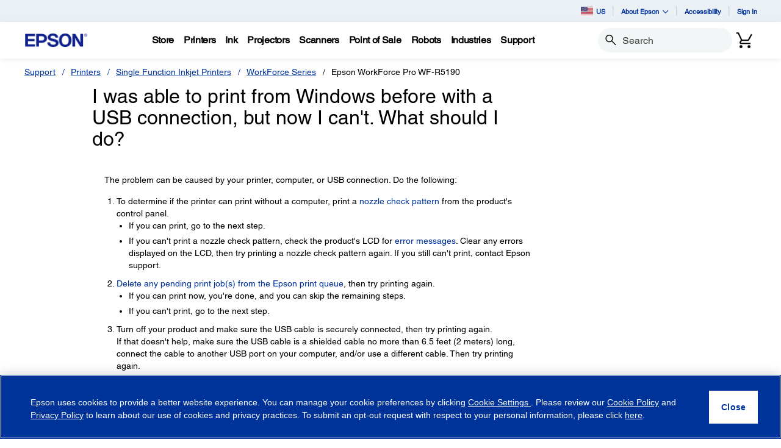

--- FILE ---
content_type: application/javascript
request_url: https://tags.tiqcdn.com/utag/epson/northamerica/prod/utag.411.js?utv=ut4.51.202509151647
body_size: 1514
content:
//tealium universal tag - utag.411 ut4.0.202601220347, Copyright 2026 Tealium.com Inc. All Rights Reserved.
if(!window.cj)window.cj={};try{(function(id,loader){var u={"id":id};utag.o[loader].sender[id]=u;u.ev={"view":1};u.scriptrequested=false;u.map={"cp.camp_type":"referringChannel","order_discount":"order_discount","cp.cje":"cjeventOrder","cj_page_type":"pageType"};u.extend=[];u.send=function(utag_event,data_layer){if(u.ev[utag_event]||u.ev.all!==undefined){utag.DB("send:411");utag.DB(data_layer);var a,b,c,d,i;a=utag_event;b=data_layer;u.data={"base_url":"","proxyPath":"","tagId":"11055","actionTrackerId":"423627","enterpriseId":"1528702","enablePageVisit":"true","order_id":"","order_subtotal":"","order_currency":"","order_coupon_code":"","product_id":[],"product_quantity":[],"product_unit_price":[],"product_discount":[],"cjeventOrder":""};utag.DB("send:411:EXTENSIONS");utag.DB(data_layer);for(var mapping_key in utag.loader.GV(u.map)){if(data_layer[mapping_key]!==undefined&&data_layer[mapping_key]!==""){var destinations=u.map[mapping_key].split(",");for(i=0;i<destinations.length;i++){mapFunc(destinations[i].split("."),u.data,data_layer[mapping_key]);}}}
utag.DB("send:411:MAPPINGS");utag.DB(u.data);u.data.order_id=u.data.order_id||data_layer._corder||"";u.data.order_subtotal=u.data.order_subtotal||data_layer._csubtotal||"";u.data.order_currency=u.data.order_currency||data_layer._ccurrency||"";u.data.order_coupon_code=u.data.order_coupon_code||data_layer._cpromo||"";u.data.customer_id=u.data.customer_id||data_layer._ccustid||"";if(u.data.product_id.length===0&&data_layer._cprod!==undefined){u.data.product_id=data_layer._cprod.slice(0);}
if(u.data.product_quantity.length===0&&data_layer._cquan!==undefined){u.data.product_quantity=data_layer._cquan.slice(0);}
if(u.data.product_unit_price.length===0&&data_layer._cprice!==undefined){u.data.product_unit_price=data_layer._cprice.slice(0);}
if(u.data.product_discount.length===0&&data_layer._cpdisc!==undefined){u.data.product_discount=data_layer._cpdisc.slice(0);}
if(!u.data.proxyPath&&!u.data.tagId){utag.DB(u.id+": Tag not fired: Either a proxyPath or tagId is required.");return;}
if(u.data.proxyPath){u.data.base_url=u.data.proxyPath;}else{u.data.base_url="//www.mczbf.com/tags/"+u.data.tagId+"/tag.js";}
if(!u.data.order_id&&toBoolean(u.data.enablePageVisit)){var sitePageParams={enterpriseId:"enterpriseId",pageType:"pageType",userId:"customer_id",emailHash:"emailHash",referringChannel:"referringChannel",cartSubtotal:"order_subtotal",items:""};window.cj.sitePage=createDataObj(sitePageParams,u.data);}
if(u.data.order_id){if(!u.data.enterpriseId||!u.data.actionTrackerId||!u.data.order_currency||!u.data.order_subtotal){utag.DB(u.id+": Order requires parameters: enterpriseId, actionTrackerId, order_currency and order_subtotal");}else{var orderParams={enterpriseId:"enterpriseId",actionTrackerId:"actionTrackerId",orderId:"order_id",currency:"order_currency",amount:"order_subtotal",cjeventOrder:"cjeventOrder",discount:"order_discount",coupon:"order_coupon_code",items:"",bypassChannel:"bypassChannel",brand:"brand",brandId:"brandId",category:"category",customerStatus:"customerStatus",delivery:"delivery",marketingChannel:"marketingChannel",loyaltyEarned:"loyaltyEarned",loyaltyFirstTimeSignup:"loyaltyFirstTimeSignup",loyaltyLevel:"loyaltyLevel",loyaltyRedeemed:"loyaltyRedeemed",loyaltyStatus:"loyaltyStatus"};window.cj.order=createDataObj(orderParams,u.data);}}
if(!u.scriptrequested){u.scriptrequested=true;utag.ut.loader({"type":"script","src":u.data.base_url,"cb":null,"loc":"script","id":"cjapitag","attrs":{}});}
utag.DB("send:411:COMPLETE");}};function mapFunc(arr,obj,item){var i=arr.shift();obj[i]=obj[i]||{};if(arr.length>0){mapFunc(arr,obj[i],item);}else{obj[i]=item;}}
function toBoolean(val){val=val||"";return val===true||val.toLowerCase()==="true"||val.toLowerCase()==="on";}
function getItems(data){var paramObj={unitPrice:"product_unit_price",itemId:"product_id",quantity:"product_quantity",discount:"product_discount"};var items=[];var item;var param;for(var i=0;i<data.product_id.length;i++){item={};for(param in paramObj){if(data[paramObj[param]][i]){item[param]=param==="itemId"?data[paramObj[param]][i]:parseFloat(data[paramObj[param]][i]);}}
if(!item.unitPrice){utag.DB(u.id+": Missing, required unitPrice for itemId: "+item.itemId);}
if(!item.quantity){utag.DB(u.id+": Missing, required quantity for itemId: "+item.itemId);}
items.push(item);}
return items;}
function createDataObj(paramObj,data){var obj={pointOfSale:"web",trackingSource:"Tealium"};for(var param in paramObj){if(param==="items"){obj[param]=getItems(data);}else if(data[paramObj[param]]){obj[param]=param.match(/amount|discount|cartSubtotal/)?parseFloat(data[paramObj[param]]):data[paramObj[param]];}}
return obj;}
utag.o[loader].loader.LOAD(id);}("411","epson.northamerica"));}catch(error){utag.DB(error);}


--- FILE ---
content_type: text/javascript;charset=UTF-8
request_url: https://epson.com/_ui/_v202601122038/responsive/common/js/acc.address.min.js
body_size: 3293
content:
ACC.address={_autoload:["bindToChangeAddressButton","bindCreateUpdateAddressForm","bindSuggestedDeliveryAddresses","bindCountrySpecificAddressForms","showAddressFormButtonPanel","bindViewAddressBook","bindToColorboxClose","showRemoveAddressFromBookConfirmation","backToListAddresses","bindAddressSwap","bindUseShipping","bindRegionIsoMessage","bindAddAccountAddressSave","bindRegionChangeForLatam","bindCityDropdownForLatam","bindCountyChangeForLatam"],spinner:$("<img title='Spinner Image' alt = 'Spinner Image' src='"+ACC.config.commonResourcePath+"/images/spinner.gif' />"),addressID:"",handleChangeAddressButtonClick:function(){ACC.address.addressID=($(this).data("address"))?$(this).data("address"):"";$("#summaryDeliveryAddressFormContainer").show();$("#summaryOverlayViewAddressBook").show();$("#summaryDeliveryAddressBook").hide();$.getJSON(getDeliveryAddressesUrl,ACC.address.handleAddressDataLoad);return false},handleAddressDataLoad:function(a){ACC.address.setupDeliveryAddressPopupForm(a);ACC.colorbox.open("",{inline:true,href:"#summaryDeliveryAddressOverlay",overlayClose:false,onOpen:function(){ACC.address.emptyAddressForm();$(document).on("change","#saveAddress",function(){var b=$(this).prop("checked");$("#defaultAddress").prop("disabled",!b);if(!b){$("#defaultAddress").prop("checked",false)}})}})},setupDeliveryAddressPopupForm:function(a){$("#summaryDeliveryAddressBook").html($("#deliveryAddressesTemplate").tmpl({addresses:a}));$("#summaryDeliveryAddressBook button.use_address").click(ACC.address.handleSelectExistingAddressClick);$("#summaryDeliveryAddressBook button.edit").click(ACC.address.handleEditAddressClick);$("#summaryDeliveryAddressBook button.default").click(ACC.address.handleDefaultAddressClick)},emptyAddressForm:function(){var a={url:getDeliveryAddressFormUrl,data:{addressId:ACC.address.addressID,createUpdateStatus:""},type:"GET",success:function(b){$("#summaryDeliveryAddressFormContainer").html(b);ACC.address.bindCreateUpdateAddressForm()}};$.ajax(a)},handleSelectExistingAddressClick:function(){var a=$(this).attr("data-address");$.postJSON(setDeliveryAddressUrl,{addressId:a},ACC.address.handleSelectExitingAddressSuccess);return false},handleEditAddressClick:function(){$("#summaryDeliveryAddressFormContainer").show();$("#summaryOverlayViewAddressBook").show();$("#summaryDeliveryAddressBook").hide();var a=$(this).attr("data-address");var b={url:getDeliveryAddressFormUrl,data:{addressId:a,createUpdateStatus:""},target:"#summaryDeliveryAddressFormContainer",type:"GET",success:function(c){ACC.address.bindCreateUpdateAddressForm();ACC.colorbox.resize()},error:function(d,e,c){alert("Failed to update cart. Error details ["+d+", "+e+", "+c+"]")}};$(this).ajaxSubmit(b);return false},handleDefaultAddressClick:function(){var a=$(this).attr("data-address");var b={url:setDefaultAddressUrl,data:{addressId:a},type:"GET",success:function(c){ACC.address.setupDeliveryAddressPopupForm(c)},error:function(d,e,c){alert("Failed to update address book. Error details ["+d+", "+e+", "+c+"]")}};$(this).ajaxSubmit(b);return false},handleSelectExitingAddressSuccess:function(a){if(a!=null){ACC.refresh.refreshPage(a);ACC.colorbox.close()}else{alert("Failed to set delivery address")}},bindCreateUpdateAddressForm:function(){$(".create_update_address_form").each(function(){var a={type:"POST",beforeSubmit:function(){$("#checkout_delivery_address").block({message:ACC.address.spinner})},success:function(c){$("#summaryDeliveryAddressFormContainer").html(c);var b=$(".create_update_address_id").attr("status");if(b!=null&&"success"===b.toLowerCase()){ACC.refresh.getCheckoutCartDataAndRefreshPage();ACC.colorbox.close()}else{ACC.address.bindCreateUpdateAddressForm();ACC.colorbox.resize()}},error:function(c,d,b){alert("Failed to update cart. Error details ["+c+", "+d+", "+b+"]")},complete:function(){$("#checkout_delivery_address").unblock()}};$(this).ajaxForm(a)})},refreshDeliveryAddressSection:function(a){$(".summaryDeliveryAddress").replaceWith($("#deliveryAddressSummaryTemplate").tmpl(a))},bindSuggestedDeliveryAddresses:function(){var a=$(".add_edit_delivery_address_id").attr("status");if(a!=null&&"hasSuggestedAddresses"==a){ACC.address.showSuggestedAddressesPopup()}},showSuggestedAddressesPopup:function(){ACC.colorbox.open("",{href:"#popup_suggested_delivery_addresses",inline:true,overlayClose:false,width:525})},bindCountrySpecificAddressForms:function(){var b="";var c=$('#address\\.country option[value!=""]');var d=c.val();if($("#displayCountry").val()==""){var a=c.text().trim();$("#displayCountry").val(a);$("#address\\.country").val(d).hide();ACC.address.fetchFields(b,d)}else{if(helpers.is_empty($("#addressId").val())&&$("#displayCountry").val()!=""&&helpers.is_empty($("#address\\.firstName").val())){ACC.address.fetchFields(b,d)}}ACC.address.bindInvoiceOption();ACC.address.bindInvoiceOptionChange();ACC.address.bindRegionChange();ACC.address.bindCountyChange();form_ctl.funcs.doValidate_editAddressForm()},fetchFields:function(b,c){var a={addressCode:"",countryIsoCode:c};if(a.countryIsoCode){ACC.address.displayCountrySpecificAddressForm(a,ACC.address.showAddressFormButtonPanel)}},bindInvoiceOption:function(){if($("#customerOptForInvoice").length){var c=$(".js-line2options-container");if($('input[name="invoiceOption"]:checked').val()==="INVOICE"){var b=ACC.config.encodedContextPath+"/checkout/multi/line2optns";var a=c.data("slctval");ACC.address.getHTMLData(c,b,null,"#address\\.line2optns",a,true);$(".js-address-line2").removeClass("hide")}else{c.data("slctval","");$("#address\\.line2vals").val("");$(".js-address-line2").addClass("hide")}}},bindAddressLine2Optn:function(){var c=$(".js-line2vals-container");var b="";$(document).on("change","#address\\.line2optns",function(){var f=ACC.config.encodedContextPath+"/checkout/multi/line2vals";var d=$("#address\\.line2optns").val();if(!helpers.is_empty(d)){var e={line2optn:d};ACC.address.getHTMLData(c,f,e,"#address\\.line2vals",b);b=""}});var a=$("#address\\.line2optns").val();if(!helpers.is_empty(a)){b=c.data("slctval");$("#address\\.line2optns").trigger("change")}},updateSlectedValue:function(a,c){if($(a)&&c!=="undefined"&&c!==""){var b='option[value="'+c+'"]';$(a).children(b).prop("selected","selected")}},bindInvoiceOptionChange:function(){$('input[type=radio][name="invoiceOption"]').on("change",function(){ACC.address.bindInvoiceOption()})},bindCityDropdown:function(a){if($(".js-city-container").length){ACC.address.getCities(a)}},bindCountyChange:function(){$(document).on("change","#address\\.county",function(){if($(".js-city-container").length){ACC.address.getCities()}})},bindCountyField:function(){if($(".js-county-container").length){ACC.address.getCounties()}},bindRegionChange:function(){$(document).on("change","#address\\.region",function(){if($(".js-county-container").length){ACC.address.getCounties()}})},getCounties:function(c){var b=$("#address\\.region :selected").val();if(typeof b!=="undefined"&&b!==""){var a={regionIso:b};$.ajax({url:ACC.config.encodedContextPath+"/checkout/multi/county",async:true,data:a,dataType:"html"}).done(function(f){var e=$(".js-county-container .form-group").attr("class");$(".js-county-container").html($(f).html());$(".js-county-container .form-group").attr("class",e);if(c){var d="#address\\.county";var g='option[value="'+shipping_addr[$(d).attr("name")]+'"]';$(d).children(g).prop("selected","selected")}ACC.address.bindCountyChange();ACC.address.bindCityDropdown(c);if($(".js-county-container option:not([disabled])").length===1){$(".js-county-container option:not([disabled])").prop("selected","selected")}})}},getCities:function(c){var b=$("#address\\.county :selected").val();if(typeof b!=="undefined"&&b!==""){var a={countyIso:b};$.ajax({url:ACC.config.encodedContextPath+"/checkout/multi/county/cities",async:true,data:a,dataType:"html"}).done(function(f){var e=$(".js-city-container .form-group").attr("class");$(".js-city-container").html($(f).html());$(".js-city-container .form-group").attr("class",e);if(c){var d="#address\\.townCity";var g='option[value="'+shipping_addr[$(d).attr("name")]+'"]';$(d).children(g).prop("selected","selected")}if($(".js-city-container option:not([disabled])").length===1){$(".js-city-container option:not([disabled])").prop("selected","selected")}})}},getHTMLData:function(d,a,c,b,f,e){$.ajax({url:a,async:true,data:c,dataType:"html"}).done(function(g){d.html($(g).html());if(b!==null&&b!=="undefined"){ACC.address.updateSlectedValue(b,f)}if(e){ACC.address.bindAddressLine2Optn()}})},showAddressFormButtonPanel:function(){if($("#countrySelector :input").val()!==""){$("#addressform_button_panel").show()}},bindToColorboxClose:function(){$(document).on("click",".closeColorBox",function(){ACC.colorbox.close()})},displayCountrySpecificAddressForm:function(a,b){$.ajax({url:ACC.config.encodedContextPath+"/my-account/addressform",async:true,data:a,dataType:"html",beforeSend:function(){$("#i18nAddressForm").html(ACC.address.spinner)}}).done(function(c){$("#i18nAddressForm").html($(c).html());ACC.address.bindCountyField();if(typeof b=="function"){b.call()}})},bindToChangeAddressButton:function(){$(document).on("click",".summaryDeliveryAddress .editButton",ACC.address.handleChangeAddressButtonClick)},bindViewAddressBook:function(){$(document).on("click",".js-address-book",function(b){b.preventDefault();var a=document.getElementById("adrsheadline").value;ACC.colorbox.open(a,{href:"#addressbook",inline:true,width:"320px"})});$(document).on("click","#summaryOverlayViewAddressBook",function(){$("#summaryDeliveryAddressFormContainer").hide();$("#summaryOverlayViewAddressBook").hide();$("#summaryDeliveryAddressBook").show();ACC.colorbox.resize()})},showRemoveAddressFromBookConfirmation:function(){$(document).on("click",".removeAddressFromBookButton",function(){var b=$(this).data("addressId");var a=$(this).data("popupTitle");ACC.colorbox.open(a,{inline:true,height:false,href:"#popup_confirm_address_removal_"+b,onComplete:function(){$(this).colorbox.resize()}})})},backToListAddresses:function(){$(".addressBackBtn").on("click",function(){var a=$(this).data("backToAddresses");window.location=a})},bindUseShipping:function(){if($("#useDeliveryAddress").length){$("#useDeliveryAddress").on("change",function(){$('.shipping-address-container select[name="billTo_country"] option').removeAttr("selected");var a=$("#countrySelector").data("country-iso-code");$('.shipping-address-container select[name="billTo_country"]').val(a);if(this.checked){$(".shipping-address-container").slideUp(300)}else{$(".shipping-address-container").slideDown(300)}})}},bindRegionIsoMessage:function(){$('select[name="regionIso"]').on("change",function(){$(this).closest(".form-group").find(".help-block").addClass("hide")})},bindAddressSwap:function(){$("#useMyShipping").on("change",ACC.address.switchBillingToShipping)},switchBillingToShipping:function(){if($(this).is(":checked")){$.each($('#shipping_form input:not([type="hidden"]):not([disabled])'),function(c,b){if(b.id!="address.governmentID"){$(b).val(shipping_addr[$(b).attr("name")])}if(b.id=="customerOptForReceipt"){$(b).val("TICKET")}if(b.id=="customerOptForInvoice"){$(b).val("INVOICE")}});var a="";$.each($("#shipping_form select:visible:not([disabled])"),function(c,b){if(shipping_addr[$(b).attr("name")]&&shipping_addr[$(b).attr("name")].length>1&&b.id!="address.county"){a='option[value="'+shipping_addr[$(b).attr("name")]+'"]';$(b).children(a).prop("selected","selected");if(b.id=="address.region"&&$(".js-county-container").length){ACC.address.getCounties(true)}}if(shipping_addr[$(b).attr("name")]&&shipping_addr[$(b).attr("name")].length>1&&b.id!="address.townCity"){a='option[value="'+shipping_addr[$(b).attr("name")]+'"]';$(b).children(a).prop("selected","selected");if(b.id=="address.county"&&$(".js-city-container").length){ACC.address.getCities(true)}}})}else{$.each($('#i18nAddressForm input:not([type="hidden"]):not([disabled])'),function(c,b){if(b.id!="address.governmentID"){$(b).val("")}});$.each($("#shipping_form select:visible:not([disabled])"),function(c,b){if(shipping_addr[$(b).attr("name")]&&shipping_addr[$(b).attr("name")].length>1){$(b).children("option:first-child").prop("selected","selected")}})}},bindAddAccountAddressSave:function(){$("#accountAddressSubmit").on("click",function(b){b.preventDefault();$("#addressForm .error").empty();if($("#addressForm").valid()){var a=$("#addressForm").serializeArray();$.ajax({url:$("#addressForm").attr("action"),type:"POST",data:$.param(a),beforeSend:function(){$("body").addClass("loading")},success:ACC.address.handleAccountAddressSuccessCallback,error:function(){},complete:function(){$("body").removeClass("loading")}})}})},handleAccountAddressSuccessCallback:function(b){var a=$(b).filter(":first").attr("data-result");if(a=="avsReview"){ACC.colorbox.open("",{className:"colorbox-popup",overlayClose:false,html:b,maxHeight:"100%",maxWidth:"1300px",width:"95%",title:'<h3 class="suggested_address_title">Address Verification</h3>',onComplete:function(){$("body").addClass("colorboxOpen")},onClosed:function(){$("body").removeClass("colorboxOpen")}})}else{if(a=="success"){var c=ACC.config.encodedContextPath+$(b).find(".nextStepUrl").text();window.location.href=c}}},bindRegionChangeForLatam:function(){$(document).on("change",".latam-region",function(){if($(".js-county-container").length){ACC.address.getCountiesForLatam(this.value)}})},getCountiesForLatam:function(b){if(typeof b!=="undefined"&&b!==""){var a={regionIso:b};$.ajax({url:ACC.config.encodedContextPath+"/checkout/multi/county",async:true,data:a,dataType:"html"}).done(function(d){var c=$(".js-county-container .form-group").attr("class");$(".js-county-container").html($(d).html());$(".js-county-container .form-group").attr("class",c);ACC.address.bindCountyChangeForLatam();ACC.address.bindCityDropdownForLatam();if($(".js-county-container option:not([disabled])").length===1){$(".js-county-container option:not([disabled])").prop("selected","selected")}ACC.myaccount.handleAddressSubmit("#myaccount-editaddress-form","#submit-edit-address");ACC.myaccount.handleAddressSubmit("#myaccount-address-form","#submit-add-address")})}},bindCityDropdownForLatam:function(){if($(".js-city-container").length){ACC.address.getCitiesForLatam()}},bindCountyChangeForLatam:function(){$(document).on("change",".latam-county",function(){if($(".js-city-container").length){ACC.address.getCitiesForLatam(this.value)}})},getCitiesForLatam:function(b){if(typeof b!=="undefined"&&b!==""){var a={countyIso:b};$.ajax({url:ACC.config.encodedContextPath+"/checkout/multi/county/cities",async:true,data:a,dataType:"html"}).done(function(d){var c=$(".js-city-container .form-group").attr("class");$(".js-city-container").html($(d).html());$(".js-city-container .form-group").attr("class",c);if($(".js-city-container option:not([disabled])").length===1){$(".js-city-container option:not([disabled])").prop("selected","selected")}ACC.myaccount.handleAddressSubmit("#myaccount-editaddress-form","#submit-edit-address");ACC.myaccount.handleAddressSubmit("#myaccount-address-form","#submit-add-address")})}}};

--- FILE ---
content_type: text/javascript;charset=UTF-8
request_url: https://epson.com/_ui/_v202601122038/responsive/common/js/acc.productDetail.min.js
body_size: 2369
content:
ACC.productDetail={_autoload:["initPageEvents","bindVariantOptions","pdpLoadCrossSell","addToCartButtonCrossSell","pdpAddCrossSell","pdpDescriptionLimitLength","pdpMatchPillsWidth","pdpStickyImageComponent","pdpModalCLose","managePromoBadges"],checkQtySelector:function(c,f){var b=$(c).parents(".js-qty-selector").find(".js-qty-selector-input");var d=parseInt(b.val());var a=b.data("max");var g=$(c).parents(".js-qty-selector").find(".js-qty-selector-minus");var e=$(c).parents(".js-qty-selector").find(".js-qty-selector-plus");$(c).parents(".js-qty-selector").find(".btn").removeAttr("disabled");if(f=="minus"){if(d!=1){ACC.productDetail.updateQtyValue(c,d-1);if(d-1==1){g.attr("disabled","disabled")}}else{g.attr("disabled","disabled")}}else{if(f=="reset"){ACC.productDetail.updateQtyValue(c,1)}else{if(f=="plus"){if(d!=a){ACC.productDetail.updateQtyValue(c,d+1);if(d+1==a){e.attr("disabled","disabled")}}else{e.attr("disabled","disabled")}}else{if(f=="input"){if(d==1){$(c).parents(".js-qty-selector").find(".js-qty-selector-minus").attr("disabled","disabled")}else{if(d==a){$(c).parents(".js-qty-selector").find(".js-qty-selector-plus").attr("disabled","disabled")}else{if(d<1){ACC.productDetail.updateQtyValue(c,1);$(c).parents(".js-qty-selector").find(".js-qty-selector-minus").attr("disabled","disabled")}else{if(d>a){ACC.productDetail.updateQtyValue(c,a);$(c).parents(".js-qty-selector").find(".js-qty-selector-plus").attr("disabled","disabled")}}}}}}}}},updateQtyValue:function(b,c){var a=$(b).parents(".js-qty-selector").find(".js-qty-selector-input");var d=$(b).parents(".addtocart-component").find("#addToCartForm").find(".js-qty-selector-input");a.val(c);d.val(c)},initPageEvents:function(){$(document).on("click",".js-qty-selector .js-qty-selector-minus",function(){ACC.productDetail.checkQtySelector(this,"minus")});$(document).on("click",".js-qty-selector .js-qty-selector-plus",function(){ACC.productDetail.checkQtySelector(this,"plus")});$(document).on("keydown",".js-qty-selector .js-qty-selector-input",function(a){if(($(this).val()!=" "&&((a.which>=48&&a.which<=57)||(a.which>=96&&a.which<=105)))||a.which==8||a.which==46||a.which==37||a.which==39||a.which==9){}else{if(a.which==38){ACC.productDetail.checkQtySelector(this,"plus")}else{if(a.which==40){ACC.productDetail.checkQtySelector(this,"minus")}else{a.preventDefault()}}}});$(document).on("keyup",".js-qty-selector .js-qty-selector-input",function(a){ACC.productDetail.checkQtySelector(this,"input");ACC.productDetail.updateQtyValue(this,$(this).val())});$(window).on("load",function(){var a=$("button.bv_ratings_summary");function b(){a=$("button.bv_ratings_summary");a.on("click",function(d){if(window.innerWidth<1024){var c=$('#reviews:visible a[data-toggle^="collapse"]');if(c.hasClass("collapsed")){c.click()}document.querySelector('[data-bv-show="reviews"]').scrollIntoView()}else{$('.module-content a[href="#reviews"]').click()}})}if(a.length==0){$(window).bind("focus",function(){if(a.length==0){b()}})}else{b()}$("#hide-reviews").on("click",function(){$(this).hide();$("#show-reviews").show();$("#BVRRContainer").removeClass("out")});$("#show-reviews").on("click",function(){$(this).hide();$("#hide-reviews").show();$("#BVRRContainer").addClass("out")});if($("ol.bv-content-list li").length>0){$("#show-reviews").show();$("#BVRRContainer").addClass("collapse-review")}if(typeof buynowProducts!=="undefined"){let apiName="";if(isMps){apiName="mps"}else{if(isIntcomex){apiName="intcomex"}else{if(isKalunga){apiName="kalunga"}}}let productCodes=buynowProducts.join(",");if(apiName!==""){$.ajax({url:"/p/getProductInfos/"+apiName,data:{productCodes:productCodes},type:"GET",success:function(c){if(c!=null){$.each(c,function(d,e){if(e.showBuyNow){$("#buynow-link-"+e.productCode).removeClass("hidden");$("#buynow-link-"+e.productCode).attr("href",e.buyNowUrl)}})}},error:function(d,c){console.log(c)}})}}});$("#Size").on("change",function(){var b="";var a=0;$("#Size option:selected").each(function(){b=$(this).attr("value");a=$(this).attr("index")});if(a!=0){window.location.href=b}});$("#variant").on("change",function(){var b="";var a=0;$("#variant option:selected").each(function(){b=$(this).attr("value");a=$(this).attr("index")});if(a!=0){window.location.href=b}})},bindVariantOptions:function(){ACC.productDetail.bindCurrentStyle();ACC.productDetail.bindCurrentSize();ACC.productDetail.bindCurrentType()},bindCurrentStyle:function(){var a=$("#currentStyleValue").data("styleValue");var b=$(".styleName");if(a!=null){b.text(": "+a)}},bindCurrentSize:function(){var a=$("#currentSizeValue").data("sizeValue");var b=$(".sizeName");if(a!=null){b.text(": "+a)}},bindCurrentType:function(){var a=$("#currentTypeValue").data("typeValue");var b=$(".typeName");if(a!=null){b.text(": "+a)}},pdpLoadCrossSellFunction:function(){var d=$("#servicePlans__template__content");if(d.length>0){var c=d.data("sku");var a=d.data("reference-type");var b=d.data("url");ACC.productDetail.getCrossSellData(c,b,d)}},pdpLoadCrossSell:function(){$(document).ready(function(){ACC.productDetail.pdpLoadCrossSellFunction()})},getCrossSellDataCb:function(a,c,b){if(typeof a.products!=="undefined"){$(".service-pan-wrapper-outer").removeClass("hide");if((a.products.length==1)){$(".servicePlans__template__collapse").hide();$(".servicePlans__template__viewallPlans").hide()}$(".service_plan_entry").html($("#tmplServicePlans").tmpl(a))}},getCrossSellData:function(c,a,b){var a=ACC.config.encodedContextPath+a;$.getJSON(a,{},function(d){ACC.productDetail.getCrossSellDataCb(d,c,b)})},pdpAddCrossSell:function(){$(document).on("click","#service-checkbox",function(){var b=$(this).data("sku");var a=$("input[name=crossSellProductCode]").val();if(this.checked){$("input[name=isCrossSellBoxChecked]").val(true)}else{$("input[name=isCrossSellBoxChecked]").val(false)}if(b==a){$("input[name=crossSellProductCode]").val("")}else{$("input[name=crossSellProductCode]").val(b)}})},pdpDescriptionLimitLength:function(){var a=$(".details-section-wrapper").data("description-length");var e=$(".details-section-wrapper").data("read-more");var b=$(".details-section-wrapper").data("read-less");var h=$(".details-section-wrapper").data("id");var g=a;var d=e;var c=b;function f(i){return !$.trim(i.html())}$(".toggle-text .details").each(function(){var j=$(this).html();var i=j.substr(0,g);if($(this).text().length<g||f($(this))){return}$(".details-section-clone").html(i);setTimeout(function(){var k=$(".details-section-clone").height();$(".details-section-clone").addClass("hide");$(".details-section-wrapper").height(k);$(".details-section-wrapper").addClass("wrap-div")},500);$("<a href='javascript:void(0);' class='toggle-text-link' data-label_text_1='Read More' data-element_id="+h+" data-element_type='accordion'>"+d+"</a>").insertAfter(".details-section-wrapper")});$(".toggle-text-link").click(function(){if($(this).hasClass("less")){$(this).removeClass("less");$(".details-section-wrapper").addClass("wrap-div");$(".details-section-wrapper").removeClass("wrap-div-height");$(this).html(d);$(".toggle-text-link").attr("data-label_text_1",d)}else{$(this).addClass("less");$(".details-section-wrapper").removeClass("wrap-div");$(".details-section-wrapper").addClass("wrap-div-height");$(this).html(c);$(".toggle-text-link").attr("data-label_text_1",c)}})},pdpMatchPillsWidth:function(){$(".pills-list").each(function(){var b=$(this);var a=Math.max.apply(null,b.find(".long-pill").map(function(){return $(this).outerWidth(true)}).get());b.find(".long-pill").width(a)})},pdpStickyImageComponent:function(){var b=true;if($(".pdp-container-v3").length>0&&$(".sticky").height()<$(".product-info").height()){$(function(){var c=$(".productDetailsPageSection3 .sticky-wrapper").offset().top-$(".pdp-container-v3 .slider-nav").offset().top;$(window).scroll(function(){if(!b){if(c<192.65625){$(".sticky").addClass("absolute")}else{$(".sticky").removeClass("absolute")}}b=false});$(".sticky").addClass("absolute")});var a=0;window.addEventListener("scroll",function(){var d=document.querySelector(".info-top .name");var e=d.getBoundingClientRect();var f=$(".productDetailsPageSection3 .sticky-wrapper").offset().top-$(".pdp-container-v3 .slider-nav").offset().top;var c=window.pageYOffset||document.documentElement.scrollTop;if(e.top.toFixed()<20){$(".sticky").addClass("stick")}else{$(".sticky").removeClass("stick")}if(a==0){$(".sticky").addClass("absolute")}else{if(c>a){if(f<192.65625||f===117){$(".sticky").addClass("absolute")}}else{if(c<a){if(f<192.65625){$(".sticky").addClass("absolute")}}}}a=c<=0?0:c},false)}},pdpModalCLose:function(){$(".pdp-container-v3 .modal").on("shown.bs.modal",function(){$("html").css("overflow-y","hidden")});$(".pdp-container-v3 .modal").on("hidden.bs.modal",function(a){$("html").css("overflow-y","auto")})},managePromoBadges:function(){var a=$(".price-bugs-v3").find(".shipping");if(a.length==1){a.addClass("singlePromo");a.closest(".price-panel").addClass("singlePromo-container")}if(a.length==2){a.addClass("doublePromo");a.closest(".price-panel").addClass("doublePromo-container")}}};$(document).ready(function(){setTimeout(function(){$(window).scroll()},20)});

--- FILE ---
content_type: text/javascript
request_url: https://epson.com/roducing-Mur-see-thes-Station-Porth-que-speepini
body_size: 224269
content:
(function(){var A=window.atob("[base64]/AAOAPoA+gD8ABEA/AAPAPoA+gAOAPwA/QD6ABEA+gAOAP0A/QD6ABEA+gAPAP0A/QAOAPoA+gD9ABEA/QAOAPoA+gD9ABEA/QAPAPoA+gAOAP0A/QD6ABEA+gAPAP0A/QAOAPoA+gD9ABEA/QAOAPoA+gD9ABEA/QAOAPoA+gD9ABEA/QAPAPoA+gAOAP0A/QD6ABEA+gAPAP0A/QAOAPoA+gD9ABEA/QAPAPoA+gAOAP0A/QD6ABEA+gAOAP0A/QD6ABEA+gAPAP0A/QAOAPoA+gD9ABEA/QAPAPoA+gAOAP0A/QD6ABEA+gAPAP0A/QAOAPoA+gD9ABEA/QAPAPoA+gAOAP0A/QD6ABEA+gAOAP0A/QD6ABEA+gAOAP0A/QD6ABEA+gAPAP0A/QAOAPoA+gD9ABEA/QAOAPoA+gD9ABEA/QADAPoA+gANAP0A/QD1APoA9QAGAP0A/QAPAKoA/gADAP0A/wANAP4A/[base64]/[base64]/[base64]/[base64]/AdUBvwHMAcMB1QEyAL8BvwHVATYA1QG/AcMBvwHGAdUBxgG9Ab8BvQExAMYBvwEGAL0BvQEcAHUBxgGUAWQB1QEcAMYBxgHVATwB1QG9AcYBxgEGANUB1QEjAIkA1gEGANUB1wHWAQ0A1gEnANcB1wHGAdYBxgEGANcB1wEGAMYBxgE7ADAA2AEqAMYBxgEpANgB2AHXAcYB1wG/AdgBvwEEANcB1wEyAL8BvwHXATYA1wG/[base64]/gC3AeoB6gHpAf4A/gDcAeoB3AG/Af4A/gAJANwBvwEGAP4A/gC/ASMBvwEIAP4A/gAGAL8BvwH+ABkB/gAGAL8BvwH+ACQB/gAHAL8BvwEGAP4A/gC/ATAAvwEFAP4A/gCFAb8BvwEGAP4A/[base64]/AH3AREA9wEPAPwB/QEDAPcB/gENAP0B/QH0Af4B/wH9AYkA/QGmAf8B/wEOAJoAAAL/AREA/[base64]/[base64]/[base64]/[base64]/AhYAvwK9AsACwAIGAL8CvwISAAICwQK/[base64]/AL6AsIC/QIDAO8A7wANAP0C/gIMAO8A/wI1AP4CAAPjABgCAQMSAAADAAMBA9EC0QISAAADAANHAtQCAQMSAAADAAMoAbkAAgNKAgADAAMBAwIDAgPRAgAD0QIDAAIDAAMNANEC0QL/[base64]/[base64]/[base64]/[base64]/[base64]/[base64]/[base64]/ED8gMOAA4C8wPyAxEA8gMDAPMD9AMNAPID8gPwA/QD8APqA/ID8gMGAPAD8AMjAMYD9QMDAMQD9gMNAPUD9QMMAPYD9wPwA/UD+AMGAPcD9wMjAPYD+QMMACIB+gP3A/kD+wMGAPoD+gMSAM4A/AP6AxYA+gPQAPwD/AMGAPoD+gM1APkD/QP6A8IC/gMMAD4D/wMEAP4DAARGAP8D/wMABDsDAAT9A/8D/QP8AwAE/ANBAP0D/QNCAM4A/wMMADIBAAT9A/8D/QP8AwAE/AMGAP0D/QPQABkAAAQGAP0D/QP1ADcBAQQGAP0D/[base64]/[base64]/[base64]/[base64]/[base64]/AT7BBEA+wQOAPwE/QT7BBEA+wQPAP0E/QQDAPsE/gQNAP0E/QSJAv4E/wQPAPoBAAUOAP8EAQUABREAAAUPAAEFAgUOAAAFAwUCBREAAgUPAAMFBAUDAAIFAgUNAAQFBAX9BAIF/QT6BAQF+gQOAKgCqAL6BBEA+gQDAKgCBAUNAPoE+gR9AQQFBQUOAG0BbQEFBREABQUPAG0BBgUDAAUFBwUNAAYFBgX6BAcF+gTkBAYFCAX9BPoE+gQTAAgF/QQOAHkEeQT9BBEA/QQOAHkECAX9BBEA/[base64]/[base64]/A7wFvAW9BYwCvQW8BdoBvAW7Bb0FuwW3BbwFvAUGALsFuwUjANYAvQUDABMBEwENAL0FvgUMABMBvwW7Bb4FwAUGAL8FvwUjABMBwQUDAAsBCwENAMEFwgUMAAsBwwW/[base64]/AL7AtYF+wJBAPwC/AICAwgDAgP7AvwC+wIGAAID/AIDBAYCAgP8AgwD/AIGAwIDAgMGAPwC/AIJA7EAzwUGAPwC/AIUAwgE1gUGAPwC/AIOAPYE1wX8AhEA/AIPANcF2AUOAPwC/[base64]/[base64]/AUnALIFsgUuAPwF/AUGALIFsgX8BUEC/AX6BbIFsgUnAPwF+gWTA7IFsgUGAPoF+gWLA5YB/AUGAPoF+gUSAIED/QX6BRYA/gWHA/0F/QUGAP4F/gUcAJcD/wX+BZQD/gX9Bf8F/wVBAP4F/gVCAIEDAAb+BYQDAQb/BQAG/wUGAAEGAAb6BXkD+gXkBQAG5AX6BaAD+gWCA+QF5AX/BfoF+gX8BeQF5AVBAPoF+gX+BaAD/AVQAPoF+gVCAPsF+wX6BZoD+gX8BfsF+wXkBfoF5AUGAPsF+gWHAxkA+wUGAPoF+gWOA5YBlgGPA/[base64]/AUGAOQF5AWYAz8C/[base64]/BQEG/wX8BQAG/[base64]/AUOAPUF9QX8BREA/AUOAPUF/wX8BREA/AUPAP8F/wUOAPwF/AX/BREA/wUOAPwF/AX/BREA/wUOAPwF/AX/BREA/wUOAPwF/AX/BREA/wUDAPwF/AUNAP8F/wXEAfwF/AUGAP8F/wXZAZUAAAYGAP8F/wW3AUkDAQYABv8FAAb8BQEG/[base64]/cC9wL4AwIDAgPyA/cC9wLrAwIDAgPoA/cC9wLmAwIDAgPjA/cC9wLcAwIDAgPYA/cC9wLWAwIDAgPSA/cC9wLQAwIDAgPNA/cC9wLCAwIDAgO5A/cC9wKvAwIDAgN6A/cC9wJHAwIDAgMVA/[base64]/ID0AMSAOsD6wNGBeIA8gPAAOsD+AMSAPID8gNHAhQC+wPAAPID/AP4A/sD+AMSAPwD+wMyAmUB/AOtAPsDAAQSAPwD/[base64]/[base64]/AXuBa4C7gXxBfwF8QUGAO4F7gXxBSMB8QUIAO4F7gUGAPEF8QXuBRkB7gUGAPEF8QXuBSQB7gUHAPEF8QUGAO4F7gXxBTAA8QUFAO4F7gUGAfEF8QXMBO4FzAQGAPEF7gVwAhsE8QVoBe4F7gUSAPEF8QUSAKkC/AW5AqACAAbxBfwF/AXuBQAGAAYSAPwF/AVlBU0DAQYSAPwF/[base64]/[base64]/[base64]/BhEAPwYOAOUBQAY/[base64]/[base64]/[base64]/[base64]/[base64]/[base64]/[base64]/[base64]/[base64]/[base64]/AYqAeoG6gb7BvwG/[base64]/AYGAPoG+gYGAPwG/Ab6BsYB+gbqBvwG6gYEAPoG+gYGAOoG6gZwBBID/QYSAOoG/gYXBacA/wb9Bv4GAAcDAP8G/[base64]/[base64]/[base64]/[base64]/[base64]/ECGAcGABwHHAf/AroCJAccB7wCHAeyAiQHJAfyAhwHHAcGACQHJAcSAPUCJQckBxYAJAcEAyUHJQcGACQHJAf/AsICJgckB/kCJwcGACYHJgcTAAgDKAcmB/[base64]/IBNwcGAC8HLwemAYQDOAcGAC8HLweCA2oDOQcGAC8HLwdrA2wDOgcGAC8HLwdMALsAOwc1AGwDPAfJBO0BPQc8B/ABPAc7Bz0HPgccAHMDPwc+B2cDPgc8Bz8HPAcyAD4HPgc8BzYAPAc1ALsAPwc8B0kCQAc/[base64]/[base64]/[base64]/BnsHvwYGAHoHegcjAIgFiAUTAHUHdQeIBXMHiAV6B3UHcwe/[base64]/[base64]/[base64]/[base64]/[base64]/AsgGyAaABr8GvwaRAsgGkQISAL8GvwYSAHsEyAZmAiEGVwe/BsgGvwYSAFcHyAZmAhkDVwcSAMgGyAaSALMCswINAMgGyAYSALMCbQfIBpgCcgfjA20HcwdXB3IHVwe/[base64]/[base64]/[base64]/[base64]/[base64]/EH7QcGAPIH8gcDAOwH8wcNAPIH8gcjAPMH9AcMAPMH8wcSAPQH9QfzBxYA8wfyB/UH9QcGAPMH8wc1APEH8QfzB8IC8wcDAPAH9gcNAPMH8wcMAPYH9wc1APMH+Af3BwAD9wf4B/QH+AfxB/cH8Qf1B/gH9QdBAPEH8QdCAPQH9AcTAPMH8wf0B9kC9AfxB/MH8Qf1B/QH8wcGAPEH8QfyBxkA8gcGAPEH8QcjAO8H9AfxBzcB8QcGAPQH9AcjAPYH9QcMAO4C9gf0B/UH9AcGAPYH9QcjAO4C9gcDAOwC9wcNAPYH9gcMAPcH+AcLAPYH9gf4BxED+Af2B+AD9gf4B+ED+Af1B/YH9QcGAPgH9gcjAPcH9wcMAOoF+Af2B/cH9gcGAPgH9wcjAOoF+AcDAOgF+QcNAPgH+AcMAPkH+gcgA/gH+Af6ByID+gf3B/gH9wcGAPoH+AcjAPkH+gcPAOkC+wcDAPoH/AcNAPsH+wcMAPwH/Qf4B/sH+AcGAP0H+wcjAPwH/AcMAOoC/Qf7B/wH+wcGAP0H/AcjAOoC/QcPAAgB/gcOAP0H/wf+BxEA/gcPAP8HAAgDAP4H/gcNAAAIAAgMAP4HAQj8BwAI/AcGAAEIAAgjAP4H/gcDAH0FAQgNAP4H/gcMAAEIAggACP4H/[base64]/[base64]/[base64]/[base64]/AQNAMkIyQgMAPwEzAjKCMkIzQgGAMwIzAgjAPwE/AQOAAgCzgj8BBEA/[base64]/[base64]/AijAvoI/Qj7CPwI+wgSAP0I/AgSACoGKgb8CCwG/AgSACoGKgZmAigC/QgSACoG/gitAFUD/wj9CP4IAAn8CP8I/Aj7CAAJ+wgSAPwI/AifAhQC/wgSAPwIAAmtAAsDAQn/CAAJ/wgSAAEJAQn9AcwCAgkSAAEJAQkJAcwCAwkCCQEJBAn/CAMJ/wgSAAQJAwkaBbUABAkSAAMJAwlYA/0CBQkECQMJAwkSAAUJBAkDCSMHIwf/CAQJ/wj7CCMHIwcDAP8I+wgNACMHIwf5CPsI+wgGACMHIwcMAF4B/wjRCCMHAwkDALkEuQQNAAMJAwkMALkEBAkEAAMJBQn/CAQJ/wgxAAUJBAkGAP8I/wgDAKcFpwUNAP8I/wgjAKcFpwUGAP8I/winBQ0ApwUnAP8I/wgJAKcFBQkGAP8I/wgGAAUJBQn/CMYB/wgECQUJBAkEAP8I/[base64]/[base64]/[base64]/QQNAIMJgwkMAP0EhQmECYMJhAkGAIUJhQkjAP0E/QQDAAgFCAUNAP0E/[base64]/AmMBkAn9AY4JkQmPCZAJjwkSAJEJkAlQA2UBkQm5ApAJkgkSAJEJkQmSCZIFkgmPCZEJjwljBpIJYwYDAI8JjwkNAGMGYwZ2CY8JkQkTAHMJkgmRCY8JkwkSAJIJkgmTCRYAkwljBpIJYwZ+CZMJfgkyAGMGYwa/[base64]/[base64]/[base64]/AmVAlIE/QkSAPwJ/AlSA3wE/gkSAPwJ/wnAABwDAAr+Cf8J/gn9CQAK/Qn7Cf4J+wkSAP0J/QkXBXYF/gkSAP0J/Qm2AuIAAAoSAP0J/QkACpAJAQr+Cf0J/QkSAAEK/gnLAtUCAQoSAP4J/gkSAIQFhAVtBCUCAgr+CYQF/gkBCgIKAQr9Cf4J/Qn7CQEK+wkDAP0J/QkNAPsJ+wkKBf0J/QkGAPsJ+wkjAHQH/glwBJoGAQr6Cf4J+gkSAAEK/gmVAvYCAQoUBP4JAgoSAAEKAQqmAvwJ/AkCCgEKAQr6CfwJ+gkSAAEK/AkSABUHFQcJAWMBAQp1BRUHAwr8CQEK/AkSAAMKAQpQA5AJAwoSAAEKAQoDCpIFAwr8CQEK/An6CQMK+gkDAPwJ/AkNAPoJ+gn7CfwJ/[base64]/[base64]/CkAKPwrxAeAH4AcnAD8KPwouAOAH4AcGAD8KPwrgBX4GQQo/CqQAPwrxAUEKQQonAD8KPwouAEEKQQoGAD8KPwrdBZAIQgo/CpsDPwrxAUIKQgonAD8KPwouAEIKQgoGAD8KPwoOAGMIYwg/[base64]/4EUApLCv4B/gHxAVAKSwonAP4B/gEuAEsKSwoGAP4B/gEDAE4ITggNAP4B/gHAAU4IUAr+AXIBcgHxAVAK/gEnAHIBcgEuAP4B/[base64]/[base64]/[base64]/gGLAXsIiwHxAf4B/gEnAIsBiwEuAP4B/gEGAIsBiwEOABYIZAKLAREAiwEOAGQCZAKLAREAiwEPAGQCNgMDAIsBiwENADYDNgPsA4sBsQM2A2EBNgPxAbEDsQMnADYDNgMuALEDsQMGADYDNgOxA0ECsQP+ATYD/gHTAbED0wEnAP4B/gFmAdMB0wEGAP4B/gHMAe4INgMGAP4B/[base64]/ApgCnAcSAL8GpQcKAqAC4AecB6UH5QdnB+AHZwcSAOUH4AcSADkH5QfgB9wH4AcSAOUH5QckApgC6QcSAOUH7gfpB0cD+gfgB+4H4AdnB/[base64]/[base64]/Qc+ATcBVwoGAP0H/QcjAAgBWgoDAFwFXAUNAFoKWgoMAFwFXgr9B1oKYQoGAF4KXgojAFwFXAUMAMgCZAq/[base64]/[base64]/[base64]/[base64]/[base64]/CsMKwwoGAMIKwgo1AOEAxArCCsICwgoDAPAF8AUNAMIKwgoMAPAFxQoEAMIKxgpGAMUKxQrGCjsDxgrECsUKxArDCsYKwwpBAMQKxApCAMEKxQoDACwBLAENAMUKxQoMACwBxgrECsUKxArDCsYKwwoGAMQKxAq/[base64]/[base64]/ArCAxUE/QpwBPwK/goSAP0K/QpwApoGmgb+Cv0K/QoSAJoGmgYXBQkJ/goSAJoGmgbWAw0H/wr+CpoGmgb9Cv8K/QoSAJoGmgZlBbEB/gokApoGmgYSAP4K/go4BSEB/wr9Af4KAAuaBv8KmgYSAAAL/wpHAj8FAAsSAP8K/wpMAzUCAQutAP8KAgsACwELAAuaBgILmgb9CgAL/QoDAJoGmgYNAP0K/Qr6CpoGmgYDAGAFYAUNAJoGmgbJBGAFYAUDAKUFpQUNAGAFYAWaBqUFmga5CmAFYAWGCJoGAAsTAGAFYAUAC3AGAAsyAGAFYAUAC1EAAAtgBZoGYAX9CgALmgYxAGAFYAUGAJoGmgYDAHoCegINAJoGmgYjAHoC/QoGAJoGAAv9Cg0A/QonAAALAAsJAP0K/QoGAAALAAsGAP0K/QoAC8YBAAtgBf0KYAUEAAAL/[base64]/[base64]/[base64]/gEKAskC5MAJAsdACgLKAs1ACQLJAs4Al8HKQskC2MHJAsoCykLKAslC6IEKQsoC5MAKAsdACkLKQsTACgLKAspC/[base64]/[base64]/[base64]/[base64]/[base64]/[base64]/[base64]/C4ALgAt+C4ELfgsSAIALgAt+CwcKBwoDAIALfgsNAAcKBwpgC34LfgsHCiEEBwoGAH4LfgulAJ4CgAsGAH4Lfgs1AAcBgQt+C3cLgguBC0QCgwtTAIILgguBC/8BgQsyAIILgguBC54HgQuCC/[base64]/[base64]/EAoQsyAKILoguhC54HoQuiC/EAogujC6ELoQtTAKILoguhC1kFoQuJBKILogsxAKELoQsGAKILogsGAE4CowuiCw0AogsnAKMLowsJAKILogsGAKMLowsGAKILogujC8YBowuhC6ILoQsEAKMLogsGAKELoQuJBJAGowsGAKELoQuEBDYApAsGAKELoQvIA/[base64]/[base64]/[base64]/[base64]/[base64]/IL4AtBB/[base64]/UL9QvzC/cL9gsSAPUL9QsnAuIA9wsQBPUL9QsSAPcL9wt1BP4K+Av1C/cL9QsSAPgL9wsbAtUG1QYSAPcL9wvVBmAD1Qb1C/cL9Qv2C9UG1QYDAPUL9QsNANUG1QbrC/[base64]/kL+wv3C/oL9wsSAPsL+gvjAJQE/AsSAPoL+gv8CyEH/AsSAPoL+gskAkgC/QsSAPoL+gv9C4IE/gv8C/oL+gv3C/4L9wsDAPoL+gsNAPcL9wvzAfoL+gv3C5EB9wsGAPoL+gufAnwE/AtoBfoL/gsSAPwL/AtWBJAJVgT+C/wL/AsSAFYEVgQbAhUE/gsRCFYEVgQSAP4L/gsaBRAB/wsSAP4L/gv/CzYC/wtWBP4LVgT8C/8L/wsDAFYEVgQNAP8L/wvCAVYEAAwGAP8L/[base64]/[base64]/CEQBRAH7CC0BLQH3CEQBRAH2CC0BLQHEBUQBRAHjCC0BLQHiCEQBRAHcCC0BLQHZCEQBRAHXCC0BLQHSCEQBRAHNCC0BLQHLCEQBRAHGCC0BLQHDCEQBRAHBCC0BLQG/[base64]/gA+AAACL4AvgBOB/[base64]/EC5wEtBIwBjAEjBMoAWgLnAYwBjAG/[base64]/A/[base64]/[base64]/Ai4C2gQSAM8EzwRRA5QE2wQbAs8EzwTaBNsE2wTHBM8ExwQSANsEzwTXAlUD2wQSAM8E5QTbBKkEqQQSAOUE2wRfA0gC5QQSANsE9gQqASkBDQVRA/[base64]/EG8QfaB+0H2gfbB/EH2wfFB9oHxQdeB9sHXgcDAMUHxQcNAF4HXgfuA8UHxQdeBzMGXgcGAMUHxQcUBBUH7QevB8UHxQdeBe0H7QdGB8UHxQcSAO0H7QfjA0gC8QcQBO0H8gcSAPEH8QdGBSkJ8wfyB/EH8gcSAPMH8wfOAswC9AcfBfMH8wfBB/QHwQfyB/[base64]/IHvAfXAfUH9QcmB7wH9gdvA/UH9QcGAPYH9gfCA0gC9wf9AfYH9gcSAPcH9wdwBBQC+AcSAPcH+wfCA64A/Af4B/sH+Af2B/wH/AcSAPgH+AcqAZMJ/gcSAPgH+AcQBCgCAAi+APgHvgD+BwAI/gf8B74AvgASAP4H/gcXBUEFQQUSAP4H/gdGBWUBAAgKDP4H/gdBBQAIAAgSAP4H/gd1BDAGAQgSAP4H/gemADMCBAgjBf4H/gcBCAQIAQgACP4H/ge+AAEIAAgSAP4H/gctAvkBAQhSA/[base64]/[base64]/MH8QcSAB8I8wfxB8EH8Qc0B/MH8wcDAPEH8QcNAPMH8wfuA/EH8QfzB5sF8wcGAPEH8QccCAUHBQdvA/[base64]/[base64]/[base64]/[base64]/BXoFPwUMB5gHegXHAj8FxwIDAHoFPwUNAMcCxwLuAz8FPwUOAMMAwwA/BREAPwUPAMMAegUDAD8FPwUNAHoFegXsAz8FDAd6BQECegXXAQwHDAd7BHoFegXHAgwHxwIGAHoFegXWA/[base64]/[base64]/[base64]/gA+ACzB8EHswcSAPgA+ADfAGgCvgfWA/[base64]/ApMJ2wfaB+IB4gHiBdsH4gUSAOIB4gFHAj8B2gcSAOIB4gFmAusD6wPaB+IB4gESAOsD6wPAAKAC2wcSAOsD6wNMA9oC4gfbB+sD6wPiAeIH4gHiBesD6wMDAOIB4gENAOsD6wPuA+IB4gEcADwB4gXiAS4B2wfrA+IF6wMGANsH4gWNBgkH2wcSAOIF4gW/AkgC4gcSAOIF4gVQAzMC4wfiB+IF6AfbB+MH2wcSAOgH4wcBAbwA6AcSAOMH7QfoBwcHBwcSAO0H7QcHB/4LBwfbB+0H2wcDAAcHBwcNANsH2wfuAwcHBwfsAwsECwQHB5sDBwfXAQsECwR7BAcHBwfbBwsECwQGAAcHBwfCB3IL2wcSAAcHBwd/C5kK8QfbBwcHBwcSAPEH2wcHB+0HBwcDANsH2wcNAAcHBwfuA9sH2wcOAF4CXgLbBxEA2wcPAF4CXgIDANsH2wcNAF4CXgLHAdsH2wcOADgK8QfbBxEA2wcPAPEH8QcDANsH2wcNAPEH8QdeAtsHXgLXAfEH8Qd7BF4CXgIHB/EHBwcGAF4CXgLCA88C8QetAF4C8wcSAPEH8QcqARgC9AcPAvEH9QfzB/QH8wcSAPUH9AfOAjMI9QcSAPQH9Ac7BRYE9gf1B/QH9AfzB/YH8wcDAPQH9AcNAPMH8wfuA/QH9AeVARgJ9Qf0B+AI9AfXAfUH9Qd7BPQH9AfzB/UH8wcGAPQH9AetAEgC9QcSAPQH9Af1B7oG9QcSAPQH9Ad1BAIC9gcCA/QH9Af1B/YH9QcSAPQH9Ae3BlMD9gcSAPQH9AcvAVwD+AcSAPQH9Af4B0YGRgb2B/QH9Af1B0YGRgYDAPQH9AcNAEYGRgbuA/QH9AfVBRYI9Qf0B2EB9AdtA/UHbQMGC/QH9AcyAG0DbQP0B1EA9AdtA2wDbQNGBvQHRgYGAG0DbQMDALsHuwcNAG0DbQPIA7sH9AcPAGEHYQcDAPQH9AcNAGEHYQdtA/QHbQPXAWEH9QdQAG0DbQM/AGEHYQf1B20DbQNxA2EHYQcGAG0DbQOtACUC9QcSAG0DbQO5AhkD9gf1B20DbQMSAPYH9gcaBQIC+Ad/C/YH9gdtA/gHbQMSAPYH9gdtA+0HbQMDAPYH7QcNAG0DbQPuA+0H7QeVAaIG9gftB3wI7QfXAfYH9gd7BO0H7QdtA/YHbQMGAO0H7QdYAygC9gf1B+0H9QcSAPYH9gfXBokK+Af1B/YH9QcSAPgH9gdrBZ0G+AcSAPYH9gcaBS4C/AdKB/YHSgf4B/wH+Af1B0oHSgcSAPgH+AdwAjUB/AfUBvgH1AYSAPwH+AcSAFkH/AcNAacAAAj4B/wH+AfUBgAI1AYSAPgH+AcvAeIAAAiSCvgH+AcSAAAIAAjjA6ICCQgSAAAIAAgJCEYHRgf4BwAI+AfUBkYH1AZKB/[base64]/[base64]/[base64]/[base64]/[base64]/[base64]/AuQAhgHfAF8B6wISAIYBhgHjA+AH7gLrAoYBhgFFAe4C6wIDAIYBhgENAOsC6wLCAYYB7gIGAOsC6wIDAA8IHgMNAOsC6wLzAR4DHgPrAsQC6wIGAB4DHgOSBPECNgO+Ax4DHgO/AzYDNgMjBAQCbQMeAzYDHgPiAm0DNgMGAB4DHgMtAwABbQMGAB4DHgO/ArUAvAPfAB4D0gMSALwDvANbAwoB6AO2ArwD6wPSA+gD0gNFAesD6AMDANID0gMNAOgD6APCAdID6wMGAOgD6AMzAAABAAHoAwEE6AMAATIDAAEGAOgD6AOSBPIB8gO+A+gD6AMrBPID8gPoA1gG6ANFA/[base64]/[base64]/[base64]/[base64]/ATzBLEE8wTLBBcADAX8BPME/ATLBJUAywQMBfwE/[base64]/ATHBMsExwQGAPwEywQzAGcG/AQOAJIHDAX8BBEA/AQPAAwFNwUDAPwE/AQNADcFNwW5AfwE/AQPANsFPAUOAPwE/[base64]/[base64]/[base64]/AE0BBEANAQDAPwB/AENADQENAS4AfwB/AEOALsIewT8AREA/AEOAHsEsQT8AREA/AEPALEEsQQDAPwB/AENALEEsQQ0BPwBNASqAbEEqgFrAPgGsQSqAXMFqgE0BLEEsQQSAKoBqgGxBJQCsQT4CKoBqgE1ALEEsQSqAcoDqgFZAJUAvwSxBKoBqgHhCL8EsQQGAKoBqgEMAPUIvwQ1AKoBxwS/[base64]/BL0EqgGxBPQA9ADSA6oBqgH7AfQA9AB4BKoBqgF0BPQA9ABSBKoBqgELBPQA9ADzA6oBqgHrA/QA9ADoA6oBqgFtA/[base64]/[base64]/MD0gPoA/[base64]/ME6APSAxEA0gMGAOgD6AN8A9QEfAPoAxkA6AN8A/[base64]/AF0BKgHdATyA/wB/AEGAHQEdARtAxADsQR0BK4CdASxBK4CsQR0BBkAdASxBPMEsQR0BBEAdAQGALEEsQTHAX8CfwKxBBwBsQTyA38CfwIGALEEsQRtA64CbQOxBK4CsQRtA64CbQOxBBkAsQRtA/MEbQOxBBEAsQQGAG0DbQPsAx0BvQRtA7AAbQN8A70EvQTdBcAHvwS9BJsAvQRtA78EbQMxAL0EvQQGAG0DbQMGANAIvwRtAw0AbQMnAL8EvwQJAG0DbQMGAL8EvwQGAG0DbQO/BMYBvwS9BG0DbQMEAL8EvQQGAG0DbQNNAC8JvwS5ARgJywS/BN0IvwRtA8sEywS4BI4F8wQOAOoJNgXzBBEA8wQOADYFPAXzBBEA8wQPADwFPAUDAPME8wQNADwFPAXLBPMEywS/BDwFvwTLBIkAPAW/BNsC2wIGADwFvwR8AyMKPAXsA8UGbAU8BZsDPAW/BGwFbAUGADwFPAXsA0wBTAE8BY0APAXyA0wBTAEGADwFPAXLBBcAywQ8BccAPAUGAMsEywSVAZsHdgXLBEwJywS/[base64]/[base64]/gDtAHEAIIBxAA2A7QBggF1AsQAxADKAYIBggG7BMQAxADyA4IBggHGA8QAxADLBIIBggG/BMQAxAA8BYIBggFMAcQAxABsBYIBTAHbAsQAxAC9BEwBTAFSBMQAxAAzBEwBTAGxBMQAxAB4BEwBTAGbAcQAxAB/[base64]/AHjACUCdQK1AfwBtQH7AXUC+wHKAbUBtQEDAPsBygENALUBtQHzAcoBygG1AR0JtQEGAMoBygEzAFoJ+wHCB9wFdQISAPsB+wFqAqICfwISAPsB+wF/AhoHfwJ1AvsB+wESAH8CdQKfAhUEfwJrBXUCdQISAH8CfwISAI8KtQLLAvkB2wJ/[base64]/[base64]/gD+APoA/ID6ANtA/[base64]/[base64]/QTLBFEABQVQAP0E/QTLBDYAywQFBf0E/QT1BMsEywQGAP0E9QQYCxUC/QSjA/UE9QTLBP0EywQyAPUE9QTLBDYAywQhCz8C/QT1BMsEywQGAP0E9QQiCz8C/QQ3AvUE9QTLBP0EywQGAPUE9QTLBB4GywTyAPUE8gAGAMsEywTVATcB9QQGAMsEywRNCRIB/QQDAIMGBQUNAP0E/QTLBAUFywT9BJYB/QTXAcsEywTxAf0E/QQnAMsEywQuAP0E/QQGAMsEywRBCVcFCAXLBAYGywTXAQgFCAXxAcsEywQnAAgFCAUuAMsEywQGAAgFCAXLBEECywT9BAgF/QQnAMsEywQ1AP0E/[base64]/BOoC6gKiA/IA8gC9BOoC6gIGAPIA8gDqAroB6gIGAPIA8gDqAiMB6gIIAPIA8gAGAOoC6gLyABkB8gAGAOoC6gLyACQB8gAHAOoC6gIGAPIA8gDqAjAA6gIFAPIA8gCnCeoC6gIGAPIA8gCpCagJvQQGAPIA8gA1AKgJvwTAAUUIywS/BHoKvwTyAMsEywQGAJEB6gTEARYA9QQyAOoE6gTEAUoA/QQyAOoE6gT9BDYA/QRCAHsHCAUiC4oHPAX9BAgF/QTqBDwF6gT1BP0E9QRYAHsH/QT1BAgF9QTqBP0E6gQGAPUE9QTEARkA/QTqBPUE6gTLBP0E/QQGAOoE6gT9BCQD/QQGAOoE6gT9BCMB/QQIAOoE6gQGAP0E/QTqBBkB6gQGAP0E/QTqBCQB6gQHAP0E/QQGAOoE6gT9BDAA/QQFAOoE6gS/BP0EvwQGAOoE6gQSAIkI/QTqBBYA6gSrCf0E/QQGAOoE6gTyAD0H8gDqBHsJ6gQyAPIA8gDqBDYA6gTyAHsJ8gAGAOoE6gQCC38CfwITAOoE6gR/AokICAV+CeoE6gTyAAgF8gD9BOoE6gRBAPIA8gBCAIkI/QTyAHkJ8gDqBP0E6gQGAPIA8gCrCRkA/QQGAPIA8gB/AnAGfwKCCfIA8gAGAH8CfwJ6CTcBCAUGAH8CfwI1AHgGPAV/[base64]/[base64]/[base64]/[base64]/[base64]/[base64]/[base64]/B+4AqAbmAHgD5gDhAagGeAN1Bu4AqAbmAHgD5gB3A6gGdwPfAuYA5gB+B/[base64]/QYSACMHIwemAikBJQcSACMHIwclBzYCJQf9BiMH/QYDACUHIwcNAP0G/QYWBCMHJQdsAlcFKgclBwYGJQciCyoHOQf9BiUH/[base64]/[base64]/QY1ADQGAgf9BgAD/QYCB+MKAgeaAf0G/QbgBgIHAgdBAP0G/QZCAOMKOQcTADQGNAY5B9kCRgf9BjQGNAYCB0YH/[base64]/wQ1APoE4gX/BLoCYwfiBbwC4gWyAmMHYwcFC+IF4gUGAGMHYwcSALUGZAdjBxYAYwcLC2QHZAcGAGMHYwf/BMIC/wQMAKEIZgdjB/[base64]/A24HbgdvB7AAbwduB7EAbgdpB28HaQcrAm4HbgcGAGkHaQcdCx4LbwcGAGkHaQccCxYLcAcGAGkHaQcSABkLewdpBxYAaQepAXsHewcGAGkHaQcaC8ICfwc1APoBigd/BwADfweKBxkLigdpB38HaQd7B4oHewdBAGkHaQdCABkLfwcTAPoBigd/[base64]/oKlwcGANYF1gUSAAgCmAfWBRYA1gU/CJgHmAcGANYF1gU1APoKmQfWBcIC1gUEAAkGmwdGANYF1gWbBzsDmweZB9YF1gWYB5sHmAdBANYF1gVCAAgCmQfWBS4L1gWYB5kHmAcGANYF1gU/[base64]/[base64]/A64FrgULANQDZgeuBcoDrgVmBxkAZweuBZgArgVkB2cHZAe/A64FrgVmB5gAZweuBb8ArgVkB2cHZAd2A64FrgVmB78AvwCuBdQErgVkB78AvwBCC64FrgUGAL8AvwDmAgoDZAcGAL8AvwBCA2sBZgcGAL8AvwA1AD0DZwe/AAADvwBnBzQDZwcxA78AvwA6A2cHZwdBAL8AvwBnB0YDRgMGAL8AvwALAMADZwe/ABEDvwBnB+ADZwe/AOEDvwC3A2cHZwcGAL8AvwAgA9ED0QO/ACIDvwDMA9ED0QMGAL8AvwDPA8sDbgcGAL8AvwDgBcAEbwe/AGgBvwAdAG8HbwdUAL8AvwATAG8Hbwe4Af4EcAcDAAEFewcNAHAHcAdvB3sHbwe/AHAHvwBOAG8Hbwe/APkGvwDTA28HbwcGAL8AvwDbA+QDfwcGAL8AvwASAN4Dige/ABYAvwDiA4oHigcGAL8AvwBeC8ICjAcEAKAAoABGAIwHjAegADsDoAC/AIwHvwCKB6AAoABBAL8AvwBCAN4Dige/AOkDvwCgAIoHoAAGAL8AvwDiAxkAigcGAL8AvwDlAzcB5QMGAL8AvwADBPUDjAe/AMUDvwDnA4wHjAcGAL8AvwDqA60ErQQGAL8AvwDwAwgEkgcGAL8AvwAOAFsKkwe/ABEAvwAOAJMHkwe/ABEAvwAOAJMHkwe/ABEAvwAPAJMHkwcOAL8AvwCTBxEAkwcPAL8AvwAOAJMHkwe/ABEAvwAOAJMHkwe/ABEAvwAOAJMHkwe/ABEAvwAOAJMHkwe/ABEAvwAOAJMHkwe/ABEAvwAPAJMHkwcOAL8AvwCTBxEAkwcPAL8AvwAOAJMHkwe/ABEAvwAOAJMHkwe/ABEAvwAPAJMHkwcOAL8AvwCTBxEAkwcOAL8AvwCTBxEAkwcOAL8AvwCTBxEAkwcOAL8AvwCTBxEAkwcOAL8AvwCTBxEAkwcOAL8AvwCTBxEAkwcPAL8AvwAOAJMHkwe/ABEAvwAPAJMHkwcOAL8AvwCTBxEAkwdLAL8AvwCTB4cAkwciAL8AvwADAJMHkwcNAL8AvwD3A5MHkweSB78AvwCtBJMHrQSMB78AvwDlA60E5QOKB78AvwCgAOUDoAB/[base64]/[base64]/[base64]/kGRgM9BNoF2gUGAEYDRgNABN4AbgcGAEYDRgNDBA4BbwcGAEYDRgMSABYCfwdGAxYARgNGBH8HfwcGAEYDRgM1AA4BigdGA8ICRgMEAEsEiwdGAEYDRgOLBzsDiweKB0YDRgN/B4sHfwdBAEYDRgNCABYCigdGA04ERgN/[base64]/[base64]/BZ4HPwUTAAQHBAcPAG4CbgIOAAQHBAduAhEAbgIDAAQHBAcNAG4CbgLHAQQHBAduAucFbgI/BQQHPwVOAG4CbgI/BfkGPwWjBG4CbgIGAD8FPwWlBEUC5wUGAD8FPwWqBJcCBAcGAD8FPwUSAAkCkwc/BRYAPwWrBJMHkwcGAD8FPwU1AJcClQc/BcICPwUEAEsDlwdGAD8FPwWXBzsDlweVBz8FPwWTB5cHkwdBAD8FPwVCAAkClwc/BRECPwWTB5cHkwcGAD8FPwWrBBkAlwcGAD8FPwWuBDcBmAcGAD8FPwUDBBgDmQc/BbALPwWwBJkHmQcGAD8FPwWyBNMAmwcGAD8FPwV2BAgEnQcGAD8FPwUOAEwLnwc/BREAPwUPAJ8HnwcOAD8FPwWfBxEAnwcOAD8FPwWfBxEAnwcOAD8FPwWfBxEAnwcOAD8FPwWfBxEAnwcPAD8FPwUOAJ8Hnwc/BREAPwUPAJ8HnwcOAD8FPwWfBxEAnwcPAD8FPwUOAJ8Hnwc/BREAPwUOAJ8Hnwc/BREAPwUOAJ8Hnwc/BREAPwUOAJ8Hnwc/BREAPwUOAJ8Hnwc/BREAPwUOAJ8Hnwc/BREAPwUOAJ8Hnwc/BREAPwUPAJ8HnwcOAD8FPwWfBxEAnwcPAD8FPwUOAJ8Hnwc/BREAPwUOAJ8Hnwc/BREAPwUPAJ8HnwcOAD8FPwWfBxEAnwcOAD8FPwWfBxEAnwcOAD8FPwWfBxEAnwcDAD8FPwUNAJ8HnwfZBD8FPwWdB58HnQebBz8FPwWZB50HmQeYBz8FPwWXB5kHlweTBz8FPwUEB5cHBAfnBT8FPwVuAgQHbgKoCz8FPwWSB24CbgKMBz8FPwWLB24CbgKKBz8FPwV/[base64]/BW4CbgIRBdYFPwVBAG4CbgJCACYC1gWWBNkClgRuAtYFbgI/[base64]/B5IHfwdBAG4CbgJCAJcFiwcTAJ0FkgeLB9kCiwduApIHbgJ/[base64]/BTcBqQcGAKMHowcDBMQCrQejB68CowfFBa0HrQcGAKMHowfNBdQArgcGAKMHowewAggEuwcGAKMHowcPAO0F7QUOAKMHowftBREA7QUOAKMHvwftBREA7QUOAL8HvwftBREA7QUOAL8HvwftBREA7QUPAL8HvwcOAO0F7QW/BxEAvwcOAO0F7QW/BxEAvwcPAO0F7QUOAL8HvwftBREA7QUPAL8HvwcOAO0F7QW/BxEAvwcOAO0F7QW/BxEAvwcOAO0F7QW/BxEAvwcOAO0F7QW/BxEAvwcPAO0F7QUOAL8HvwftBREA7QUOAL8HvwftBREA7QUOAL8HvwftBREA7QUPAL8HvwcOAO0F7QW/BxEAvwcPAO0F7QUOAL8HvwftBREA7QUOAL8HvwftBREA7QUPAL8HvwcOAO0F7QW/BxEAvwcPAO0F7QUOAL8HvwftBREA7QUOAL8HvwftBREA7QUPAL8HvwdLAO0F7QW/B4cAvwcDAO0F7QUNAL8HvwfFAu0F7QW7B78HvweuB+0F7QWtB78HrgepB+0F7QWoB64HrgeiB+0F7QWfB64Hrge4Be0F7QVuAq4HbgKdB+0F7QWbB24CbgK9C+0F7QWZB24CbgKXB+0F7QWTB24CbgKLB+0F7QV/B24CbgJvB+0F7QVhB24CbgKxBe0FsQVtBW4CbgIpBbEFsQXWBW4CbgI/[base64]/B/kCxgfAB8UHwAcGAMYHxQfcAhkAxgcGAMUHxQfiAjcByAcGAMUHxQcDBP4CyQfFB/[base64]/EH8QfRB+EH0QfUB/EH1AdBANEH0QdCAAYC4QdQA9kCUAPRB+EH0QfUB1ADUAMGANEH0QcWAxkA1AcGANEH0QchAzcB4QcGANEH0QcrBKEC8QcABBkAAATRB/EH0QeSBAAEAAQqA9EH0QcGAAAEAAQwAzMD8QcGAAAEAAQSAC8D8wcABBYAAAQ1A/MH8wcGAAAEAAQ1ADMD9AcABMIC+AdKBgADSgb4By8D+Af0B0oGSgbzB/gH8wdBAEoGSgZCAC8D9AcTADcD+Af0B9kC9AdKBvgHSgbzB/QH8wcGAEoGSgY1AxkA9AcGAEoGSgY8AzcB+AcGAEoGSgYLADMB+gdKBhEDSgb6B+AD+gdKBuEDSgZDA/oH+gcGAEoGSgYgA1YD/QdKBiIDSgamAf0H/QcGAEoGSgZiA2oD/[base64]/[base64]/[base64]/EH8QftB7EBsQFvBPEHbwQSALEBsQHOAu8G7wYSALEBsQHjAzgE7QcSALEBsQHtBy0I8QfvBrEBsQESAPEH7wbWAwIC8QdSA+8G9AcSAPEH8QcyAikB+gcSAPEH/Qf6BzYC+gf0B/[base64]/oH1AdBAPQH9AdCAKAD+gdxBnAG/Qf0B/oH9AfUB/0H1AcGAPQH9Ac4CKUD+gcyAPQH9Af6B6UD+gdSAKUD/Qc5APoH+gf9BzwI/Qf0B/oH9AeeA/0H+gcGAPQH9AehAxkA/[base64]/[base64]/ArMAswAIBZ8AnwDyALMAswD9BJ8AnwDqBLMAswC/[base64]/AEECvwCzAJ8AnwAnAL8AswAaAZ8AnwAGALMAswBfAwoBvwAXBbMAswASAL8AvwASABIGxAC/[base64]/IA8gDnAO8A5wDpAPIA6QDhAOcA4QDMAOkAzAAxAOEA4QAGAMwAzAAGABIC5wDMAA0AzAAnAOcA5wAJAMwAzAAGAOcA5wAGAMwAzADnAMYB5wDhAMwAzAAEAOcA4QAGAMwAzAAGADgL5wDMAA0AzAAnAOcA5wDhAMwAzACzAOcAswAGAMwAzAA7CzcB4QAGAMwAzAACA/[base64]/[base64]/AywBLAE+AbAAQwEsAfACLAH2AEMB9gB2AywBLAE+AfACPgEsAdcELAH2AD4B9gArAywBLAEGAPYA9gBhAz0DPgEGAPYA9gCtA8ADQwEGAPYA9gA1AMkDRQH2AAAD9gBFAaUCRQFSC/YA9gBTC0UBRQFBAPYA9gBFAVALRQEGAPYA9gALAMsDRwH2ABED9gBHAeADRwH2AOED9gDPA0cBRwEGAPYA9gAgA9kDVQH2ACID9gDXA1UBVQEGAPYA9gDbA94DVwEGAPYA9gDiA/[base64]/ApECfwJBAHICcgJCAGQEgQJtAtkCbQJyAoECcgJ/Am0CbQIGAHICcgJmBBkAfwIGAHICcgJoBDcBgQIGAHICcgKABIUEkQIGAHICcgJ2A4gEnAKoBMoDnQKcAhkAowKdAo0AnQJyAqMCcgJ2A50CnQKcAo0AjQCdAtwAnQJyAo0AjQC/A50CcgKcAtwAnQJyAqcCcgKNAJ0CjQC/[base64]/kCxAOSBI4AjgC/A8QDxAMLADIDxQPEA8oDxAPFAxkAxQPEA9MAxAOOAMUDjgDyAsQDxAMGAI4AjgD4AvUCxQMGAI4AjgASAP4C2wOOABYAjgAGA9sD2wMGAI4AjgCMAcIC3gM1AAwD4gPeAwAD3gPiA/4C4gOOAN4D3gPbA+ID4gNBAN4D3gNCAP4C5AO1C9kC5gPeA+QD5APiA+YD4gMGAOQD5AMGAxkA6gMGAOQD5AMJAzcB8gMGAOQD5AMLAB8D9gPkAxED5AP2A+AD9gPkA+ED5AMWA/YD9gMGAOQD5AMgA+MC+APkAyID5AMmA/gD+AMGAOQD5APRAJsD/AMtA+QDDAQGAPwD/AMwAy8DEAQGAPwD/AM1AzcDEQQGAPwD/AMEAEEDGgRGAPwD/AMaBDsDGgRNBvwD/ANPBhoEGgRBAPwD/ANVBjMBKwQaBPwD/AMGACsEGgQDBFYDKwQaBPIBGgRDAysEKwQGABoEGgRFA5gAmAAGABoEGgSmAQgEMwQGABoEGgQOAGAGNgQaBBEAGgQOADYEPwQaBBEAGgQOAD8EPwQaBBEAGgQPAD8EPwQOABoEGgQ/BBEAPwQPABoEGgQOAD8EPwQaBBEAGgQOAD8EPwQaBBEAGgQOAD8EPwQaBBEAGgQPAD8EPwQOABoEGgQ/BBEAPwQOABoEGgQ/BBEAPwQOABoEGgQ/BBEAPwQPABoEGgQOAD8EPwQaBBEAGgQPAD8EPwQOABoEGgQ/BBEAPwQOABoEGgQ/BBEAPwQOABoEGgQ/BBEAPwQOABoEGgQ/BBEAPwQOABoEGgQ/BBEAPwQPABoEGgQOAD8EPwQaBBEAGgQOAD8EPwQaBBEAGgQPAD8EPwQOABoEGgQ/BBEAPwQOABoEGgQ/BBEAPwQOABoEGgQ/[base64]/A34DvwMjBAECIwRSBL8DvwMsBCMEIwROBgECLAS/AyMEvwO+AywEIwQtBL8DvwMmBO4AJgS/AwsBCwEjBCYEvwN9AwsBCwEGAL8DvwOIA8ICIwR6BgADJgQjBIEDIwS/AyYEvwP9BSMEIwRBAL8DvwNYAtkCJgT+Bb8DvwMjBCYEIwQGAL8DvwOLAzcBJgQGAL8DvwMLAJQDLAS/[base64]/QLjA4sEiwSeC/0C/QKIBIsEiASDBP0C/QIDAIgEgwQNAP0C/QLzAYMEgwTRAJsAiAT9AoME/QJSBIgEUgRBBv0C/QJ9BFIEUgQbBv0C/QIXBlIEUgQABv0C/QJqBVIEUgTnBP0C/QLMBFIEUgR4BP0C/QJ0BFIEUgRvBP0C/QJKBFIEUgQsBP0C/QJECVIELAQmBP0C/QL7BSwEJgQjBP0C/QJ3BiYEIwS8Bv0C/QILASMECwH4Bf0C/QI+BwsBCwHsC/0C/QJrBAsBCwFFBP0C/QIaBAsBCwE/BP0C/[base64]/B5gAmABvBwsBCwFhB5gAmACaAAsBmgBtBZgAmAApBZoAmgDWBZgAmAA/[base64]/[base64]/[base64]/[base64]/[base64]/[base64]/[base64]/[base64]/[base64]/Az8CgQJZAhUCWQKhA4ECgQIGAFkCWQKjA/[base64]/[base64]/AyUDgQJ+Ah8DfgIUA4ECgQIGAH4CfgIWA/[base64]/QLtAnkCeQIGAP0C7QJmAs8C/QKtAO0CAgMSAP0C/QICA4EGAgMSAP0C/[base64]/A08DPwMSAFkDTwNZBbwHWQM/A08DPwMSAFkDTwMXBUYCWQPoB08DWgMSAFkDWQNaAxMLWgM/A1kDPwMDAFoDWQMNAD8DPwN+AlkDfgI/Ay4BPwMyAH4CfgI/AzYAPwN+AucGfgIJAD8DPwMGAH4CfgI/A7oBPwMGAH4CfgI/AyMBPwMIAH4CfgIGAD8DPwN+AhkBfgIGAD8DPwN+AiQBfgIHAD8DPwMGAH4CfgI/AzAAPwMFAH4CfgIcAD8DPwMOAKwIWQM/AxEAPwMPAFkDWgMOAD8DPwNaAxEAWgMPAD8DPwMDAFoDWgMNAD8DPwNIA1oDWgM/[base64]/[base64]/[base64]/[base64]/[base64]/[base64]/8EQAEGABoBGgEgA7UGRQEaASIDGgH1BUUBRQEGABoBGgELC/[base64]/oK6AELANEC7wHoAcoD6AHvARkA9QHoAeUA6AGsAfUBrAEtBOgB6AHvAeUA9QHoAe0A6AGsAfUBrAF2A+gB6AHvAe0A7wHoAbQE6AGsAe8BrAG+A+gB6AE/[base64]/UB9QHvAeEB4QFcC/UB7wFBAOEB4QHvAWML7wEGAOEB4QF2A+kD9QELALoA+gH1AcoD9QH6ARkAAAL1AeUA9QHhAQAC4QEtBPUB9QH6AeUAAAL1Ae0A9QHhAQAC4QF2A/UB9QH6Ae0A+gH1AbQE9QHhAfoB4QG+A/[base64]/[base64]/gAGAL4BvgEDBLYF+gG+AbAFvgGsBfoB+gEGAL4BvgGtBcEEAAIGAL4BvgGzBQgEAQIGAL4BvgG3BUcGBwIBAr4BvgEAAgcCAAL6Ab4BvgH+AAAC/gD1Ab4BvgHcAf4A/gDvAb4BvgGXB/4A/gDjAb4BvgHhAf4A/gDUAb4BvgFhB/4A/gDQAb4BvgFtBf4A/gApBb4BvgHWBf4A/gDOAb4BvgHIAf4A/gDCAb4BvgEOAf4A/gC1Ab4BDgGpAf4A/gAaAQ4BDgEVAf4A/gDeAA4B3gDVAP4A1QAxAN4A3gAGANUA1QAGAKsE/gDVAA0A1QAnAP4A/gAJANUA1QAGAP4A/gAGANUA1QD+AMYB/gDeANUA1QAEAP4A3gAGANUA1QAkAhMH/gDbCNUA1QASAP4A/[base64]/gDIALwCyACyAv4A/gC/BcgAyAAGAP4A/gASAMIFDgH+ABYA/gDNBQ4BDgEGAP4A/gDHBcICFQH+AMYF/gAGABUBFQFfBsIFGgHJAhUBFQHFBRoBGgH+ABUB/gAOARoBDgFBAP4A/gBCAMIFFQFfBtkCGgH+ABUB/gAOARoBDgEGAP4A/gDNBRkAFQEGAP4A/gCwAjcBGgEGAP4A/gDFAr4CqQEGAP4A/gB2A7QCvgGGAsoDwgG+ARkAyAHCAeUAwgH+AMgB/gAtBMIBwgG+AeUAyAHCAe0AwgH+AMgB/gB2A8IBwgG+Ae0AvgHCAbQEwgH+AL4B/gC+A8IBvgG9Av4A/gAGAL4BvgE1APECwgG+AQADyAHCASkCwgGuB8gByAHtBcIBwgFBAMgByAFtBtkCzgG/B8gByAHCAc4BwgEGAMgByAELAPUCzgHIAREDyAHOAeADzgHIAeEDyAH4As4BzgEGAMgByAEEA/[base64]/gCpAcIBqQEaAf4A/gAVAakBFQEOAf4A/gDIABUByADVAP4A1QAxAMgAyAAGANUA1QAGALsF/gDVAA0A1QAnAP4A/gAJANUA1QAGAP4A/gAGANUA1QD+AMYB/gDIANUAyAAEAP4A/gDeAMgAyADQAP4A0ADOAMgAyAAxAdAAzgAyAMgAyADOADYAzgBuAesF0ADIAM4AyAAGANAAzgDuA/8G0ADOADcDzgAGANAA0AA1APIB3gDQALoC/gDeALwC3gCyAv4A/gBAA94A3gAGAP4A/gASADMBDgH+ABYA/gBFAw4BDgEGAP4A/gDQAMIC0AD+AEED/gAGANAA0AATAFYDFQHQADMBGgHJAhUBFQFDAxoBGgH+ABUB/gAOARoBDgFBAP4A/gBCADMBFQHQANkC0AD+ABUB/gAOAdAA0AAGAP4A/gBFAxkADgEGAP4A/gCmATcBFQEGAP4A/gB2A2cDGgGRA8oDMQEaARkAbgExAeUAMQH+AG4B/gAtBDEBMQEaAeUA5QAxAe0AMQH+AOUA5QB2AzEB/gAaAe0A7QD+ALQE/gDlAO0A5QC+A/4A7QBrA+UA5QAGAO0A7QA8BwAD/gDtAGwDGgFKBv4A/gAGCBoBGgFBAP4A/gDlAtkCMQEMCP4AbgEaATEBGgEGAG4BMQELAIQDbgExAREDMQFuAeADbgExAeEDMQF/[base64]/[base64]/BcgAyAAxALMAswAGAMgAyACzANUAswAEAMgAyAAGALMAswC/[base64]/[base64]/A/kCzAAGAMoAygCMAboC0wDKALwCygCyAtMA0wD4AsoAygAGANMA0wCOAPUCjgAGANMA0wC1C/[base64]/[base64]/[base64]/[base64]/ABxAZUAcQHyBPwA/ADHBHEBcQE3AvwA/ACEAXEBcQGCAfwA/AB9AXEBcQFuAfwA/ABmAXEBZgFrAfwA/ADpAGYB6QAXAfwA/ABaAekA6QBFAfwA/ABDAekA6QBAAfwA/ABYAekA6QBXAfwA/ABVAekA6QBMAfwA/[base64]/ABLAPAAFgH8APAA8AAGABYB/ADwALoB8AAGAPwA/ADwACMB8AAIAPwA/AAGAPAA8AD8ABkB/AAGAPAA8AD8ACQB/AAHAPAA8AAGAPwA/ADwADAA8AAFAPwA/ACKAPAAigALAPwA8ACpBn4G/[base64]/ADwAIkA8AAdAPwA/AA1APAA8ABOCQgBCAHwAJUA8AD8AAgB/ADwAMMB8AB5APwA/AAGAPAA8AD8ACQD/AAGAPAA8AD8ACMB/AAIAPAA8AAGAPwA/ADwABkB8AAGAPwA/ADwACQB8AAHAPwA/AAGAPAA8AD8ADAA/AAFAPAA8ADpAPwA6QDwABkA8AAGAOkA6QDwALoB8AAGAOkA6QDwACMB8AAIAOkA6QAGAPAA8ADpABkB6QAGAPAA8ADpACQB6QAHAPAA8AAGAOkA6QDwADAA8AAFAOkA6QDEAfAA8AAGAOkA6QD0ASkK/ADpAJQA6QAdAPwA/[base64]/ADuAPEC7gDpAPwA/ABGAO4A7gD8ADsD/ADoAO4A7gCzAPwA/AAhA+4A7gDKAPwAygBBAO4A7gBCAPEC/AB/ASABCAH8AOAE/ABGAwgBFgHuAPwA7gDKABYBygAGAO4A7gB7AeIG/ADuABkA7gASAPwA/ADuAPkCFgEyAPwA/AAWAfkCFgFSAPkCFwE5ABYBFgFwAX4FIgEWAdUEFgEXASIBFwH8ABYB/ADiAhcBFgEGAPwA/ADyAhkAFwEGAPwA/AD4ApQCOgEGAPwA/AAGAPUCQAEEAwwDRQEGAEABQAESAAgDTAFAARYAQAEJA0wBTAEGAEABQAH/[base64]/AhEAfwIPAHMCcwIOAH8CfwJzAhEAcwIOAH8CfwJzAhEAcwIOAH8CfwJzAhEAcwIPAH8CfwIOAHMCcwJ/AhEAfwIOAHMCcwJ/AhEAfwIOAHMCcwJ/AhEAfwIOAHMCcwJ/AhEAfwIPAHMCcwIOAH8CfwJzAhEAcwIPAH8CfwIOAHMCcwJ/AhEAfwIOAHMCcwJ/AhEAfwIPAHMCcwIOAH8CfwJzAhEAcwIPAH8CfwIOAHMCcwJ/AhEAfwIOAHMCcwJ/AhEAfwIOAHMCcwJ/AhEAfwIPAHMCcwIOAH8CfwJzAhEAcwIOAH8CfwJzAhEAcwIOAH8CfwJzAhEAcwIPAH8CfwIOAHMCcwJ/AhEAfwIOAHMCcwJ/AhEAfwIPAHMCcwIOAH8CfwJzAhEAcwIPAH8CfwIDAHMCgQINAH8CfwLxAYECgQInAH8CfwIuAIECgQIGAH8CfwIOAO8B7wF/[base64]/AocAfwIDAMECwQINAH8CfwLxAcECwQInAH8CfwIuAMECwQIGAH8CfwIPAKQFxAIOAH8CfwLEAhEAxAIOAH8CfwLEAhEAxAIPAH8CfwIOAMQCxAJ/AhEAfwIOAMQCxAJ/AhEAfwIPAMQCxAIOAH8CfwLEAhEAxAIPAH8CfwIOAMQCxAJ/AhEAfwIOAMQCxAJ/AhEAfwIOAMQCxAJ/AhEAfwIOAMQCxAJ/AhEAfwIOAMQCxAJ/AhEAfwIOAMQCxAJ/AhEAfwIPAMQCxAIOAH8CfwLEAhEAxAIPAH8CfwIOAMQCxAJ/AhEAfwIOAMQCxAJ/AhEAfwIPAMQCxAIOAH8CfwLEAhEAxAIPAH8CfwIOAMQCxAJ/AhEAfwIPAMQCxAIOAH8CfwLEAhEAxAIOAH8CfwLEAhEAxAIOAH8CfwLEAhEAxAIPAH8CfwIOAMQCxAJ/AhEAfwIPAMQCxAIOAH8CfwLEAhEAxAIPAH8CfwIDAMQCxwINAH8CfwLxAccCxwInAH8CfwIuAMcCxwIGAH8CfwIDAMcAxwANAH8CfwLxAccAxwAnAH8CfwIuAMcAxwAGAH8CfwIOAAsGzQJ/AhEAfwIOAM0CzQJ/AhEAfwIOAM0CzQJ/AhEAfwIPAM0CzQIOAH8CfwLNAhEAzQIOAH8CfwLNAhEAzQIPAH8CfwIOAM0CzQJ/AhEAfwIOAM0CzQJ/AhEAfwIPAM0CzQIOAH8CfwLNAhEAzQIPAH8CfwIOAM0CzQJ/AhEAfwIOAM0CzQJ/AhEAfwIOAM0CzQJ/AhEAfwIPAM0CzQIOAH8CfwLNAhEAzQIPAH8CfwIOAM0CzQJ/AhEAfwIPAM0CzQIOAH8CfwLNAhEAzQIPAH8CfwIOAM0CzQJ/AhEAfwIPAM0CzQIOAH8CfwLNAhEAzQIOAH8CfwLNAhEAzQIOAH8CfwLNAhEAzQIPAH8CfwIOAM0CzQJ/AhEAfwIOAM0CzQJ/AhEAfwIPAM0CzQJLAH8CfwLNAocAzQIiAH8CfwIDAM0CzQINAH8CfwLxAc0CzQInAH8CfwIuAM0CzQIGAH8CfwJLACACIAJ/[base64]/wIOAPAC8AL/AhEA/wIOAPAC8AL/AhEA/wIPAPAC8AIOAP8C/wLwAhEA8AIOAP8C/wLwAhEA8AIOAP8C/wLwAhEA8AIPAP8C/wIOAPAC8AL/AhEA/wIOAPAC8AL/AhEA/wIOAPAC8AL/AhEA/wIPAPAC8AIOAP8C/wLwAhEA8AIPAP8C/wIOAPAC8AL/AhEA/wIPAPAC8AIOAP8C/wLwAhEA8AIOAP8C/wLwAhEA8AIPAP8C/wIOAPAC8AL/AhEA/wIPAPAC8AIOAP8C/wLwAhEA8AIPAP8C/wIOAPAC8AL/AhEA/wIPAPAC8AIOAP8C/wLwAhEA8AIOAP8C/wLwAhEA8AIPAP8C/wIOAPAC8AL/AhEA/wIOAPAC8AL/AhEA/wIPAPAC8AIOAP8C/wLwAhEA8AIPAP8C/wIOAPAC8AL/AhEA/wIPAPAC8AJLAP8C/wLwAocA8AIiAP8C/wIDAPAC8AINAP8C/wLxAfAC8AInAP8C/wIuAPAC8AIGAP8C/wJLADoCOgL/AocA/wIiADoCOgIDAP8C/wINADoCOgLxAf8C/wInADoCOgIuAP8C/[base64]/AIOAPYB9gH8AhEA/AIOAPYB9gH8AhEA/AIOAPYB9gH8AhEA/AIPAPYB9gEOAPwC/AL2AREA9gEPAPwC/AIOAPYB9gH8AhEA/AIOAPYB9gH8AhEA/AIOAPYB9gH8AhEA/AIOAPYB9gH8AhEA/AIPAPYB9gEOAPwC/AL2AREA9gEOAPwC/AL2AREA9gEPAPwC/AIOAPYB9gH8AhEA/AIPAPYB9gEOAPwC/AL2AREA9gEOAPwC/AL2AREA9gEPAPwC/AIOAPYB9gH8AhEA/AIOAPYB9gH8AhEA/AIOAPYB9gH8AhEA/AIPAPYB9gEOAPwC/AL2AREA9gEPAPwC/AIOAPYB9gH8AhEA/AIPAPYB9gEOAPwC/AL2AREA9gEPAPwC/AIOAPYB9gH8AhEA/AJLAPYB9gH8AocA/AIiAPYB9gEDAPwC/AINAPYB9gHxAfwC/AInAPYB9gEuAPwC/[base64]/MA8wCKAnoBegEKA/MA8wCGA3oBegGMA/MA8wCKA3oBegE2AvMA8wCSAnoBegGJA/MA8wCFA3oBegEMA/MA8wD5AHoB+QCIA/MA8wAwAvkA+QCOAvMA8wB2A/kA+QB7A/MA8wCDA/kA+QA+AvMA8wBlA/kA+QCAA/MA8wDlAvkA+QDCAfMA8wCcAvkA+QB8AvMA8wBvAfkA+QANA/MA8wBKA/kA+QB6A/MA8wB5A/kA+QDfAvMA8wBzAvkA+QB1A/MA8wB4A/kA+QCiAvMA8wBUAfkA+QB3A/MA8wDEAvkA+QAWAvMA8wCdAvkA+QByA/MA8wBuA/kA+QBFAvMA8wAyA/kA+QBqA/MA8wAHAvkA+QAEAvMA8wAnA/kA+QBhA/MA8wCIAfkA+QDHAfMA8wDFAfkA+QBgA/MA8wCNAfkA+QCVAfMA8wDDAPkAwwD2AfMA8wD8AsMAwwAQA/MA8wDuAsMAwwBaA/MA8wBJA8MAwwBtAfMA8wAfAcMAwwBIA/MA8wB0AsMAwwDgAvMA8wAgAsMAwwBGA/MA8wBEA8MAwwCCAvMA8wAAAsMAwwBBA/MA8wAYAcMAwwCjAvMA8wCHAsMAwwBAA/MA8wBvAsMAwwB7AvMA8wCDAcMAwwA9A/MA8wBbAcMAwwBrAvMA8wArAsMAwwA/A/MA8wBpAsMAwwDjAfMA8wCoAcMAwwA7A/MA8wA6A8MAwwBJAvMA8wC8AcMAwwA4A/MA8wDfAcMAwwAcAvMA8wCtAcMAwwAvA/MA8wDoAsMAwwAIAvMA8wD1AcMAwwAsA/MA8wBjAsMAwwDQAfMA8wCbAcMAwwAiA/MA8wCZAMMAmQDIAfMAwwCOAZkAmQAjA8MAwwAgA5kAmQCnAcMAwwCjAZkAmQAcA8MAwwAVA5kAmQCYAcMAwwCMAZkAmQAXA8MAwwBXApkAmQBrAcMAwwBYAZkAmQAGA8MAwwATA5kAmQARA8MAwwA6ApkAmQAJA8MAwwADA5kAmQD/AsMAwwDwApkAmQA5AsMAwwDzApkAmQDsAsMAwwDqApkAmQCRAsMAwwDrApkAmQDnAsMAwwDYApkAmQDAAcMAwwDmApkAmQDkAsMAwwBWApkAmQDeAsMAwwDRApkAmQB/[base64]/[base64]/AXMFawFhAYAHYQHXAWsBawGOA2EBYQEGAGsBawF4AT0BPQFrAdUA1QDXAT0BPQGTA9UA1QAGAD0BPQEDAMQGawENAD0BPQFaAWsBWgE9AZUAPQHXAVoBWgGVAz0BPQEGAFoBWgF/[base64]/[base64]/[base64]/AAnANYA1gAuAPwA/AAGANYA1gDxAfgB/wAnANYA1gAuAP8A/wAGANYA1gDxAVQCAAEnANYA1gAuAAABAAEGANYA1gDxARsBBQEnANYA1gAuAAUBBQEGANYA1gDxAcQECAEnANYA1gAuAAgBCAEGANYA1gDxAa4CCwEnANYA1gAuAAsBCwEGANYA1gALAUECDwEIAdYA1gAFAQ8BDwEAAdYA1gD/[base64]/QAnAKsAqwAuAP0A/[base64]/QBHArUADwHeAP0A3gADAA8B/QANAN4A3gBAAP0A/QDeABgDDwF2BP0A/[base64]/[base64]/[base64]/[base64]/AD6APcA/wD5APwA+QASAP8A/wCSAFICAAENAP8A/wASAAABBQH/AKcACAESAAUBBQE4BbwACwHxAAUBPQEIAQsBCwH5AD0B+QASAAsBCwEyAhMBPQESAAsBCwENARgCQQGVAgsBCwE9AUEBQQESAAsBCwERAdkAQgESAAsBCwH/APsAQwFHAgsBRQFCAUMBQwFBAUUBQQH5AEMB+QDwAEEB8AASAPkA+QBxBKcAQQGeC/[base64]/[base64]/[base64]/AhAJlgGVAZMBkwGUAZYBlAESAJMBkwFMAx4ClgESAJMBmAEKApYAmQGWAZgBmgESAJkBmQHCAz8BmwESAJkBnQHXAhgCngHjA50BnQGbAZ4BngGaAZ0BmgGUAZ4BlAESAJoBmgH9AQsCnQESAJoBngGdAdIDnQESAJ4BngH/[base64]/[base64]/[base64]/[base64]/QB9AHzAfUB8wFMAfQBTAESAPMB8wHjAy4C9AESAPMB9QEJAesA9gH0AfUB9AESAPYB9gEBAdQC9wESAPYB+AGmADEG+gH3AfgB9wH0AfoB9AESAPcB9wH6AJQE+AESAPcB9wG2AjAB+gHCA/cB+wH4AfoB+AESAPsB+gFxBOQA+wESAPoB/gHjA90H/wH7Af4B+wH4Af8B+AH0AfsB9AFMAfgBTAESAPQB9AESABgE+AGmAiAB+wH0AfgB9AESAPsB+AESADQB+wEXAhAC/gGtAPsB+wH4Af4B+AH0AfsB9AESAPgB+AGmAJMC+wEFCPgB+AESAPsB+wF1BTgE/gESAPsB+wHAABID/wGmAvsBAAL+Af8B/gH4AQAC+AH0Af4B9AESAPgB+AHTAmMB/gESAPgB+AH/AM8C/wH+AfgBAAISAP8B/wGtAJQEAQISAP8B/[base64]/[base64]/AAICZAL9AT4CZQJjAmQCZAJhAmUCYQISAGQCZALjAGUBZQISAGQCZwL/ALMJaQJlAmcCZwISAGkCaQJbAz8BawL/[base64]/AnwCgAJ+An8CfgJ2AoACdgISAH4CfgKtABsBfwISAH4CfgJwBNsB2wF/An4CfgISANsB2wEyApYAfwISANsB2wFwAmgCgAJfA9sB2wF/[base64]/[base64]/ANkAkQJGAYwCkgKtBpECkQKQApICkAKNApECjQISApACEgISAI0CjQK/[base64]/[base64]/AhUEowL/[base64]/[base64]/kAVALsASoCKgLrAVQC6wGUASoClAESAOsB6wFMAzUBKgISAOsBVAL/[base64]/[base64]/[base64]/AEkB6wLqAukC6QLoAusC6AK9AekCvQGpAOgCqQASAL0BvQESAMYAxgC9AW8FvQESAMYAxgAKAmMB6AJwAsYA6QKqAugCqgK9AekCvQESAKoCqgLTAhQC6AISAKoCqgLjA/[base64]/AB4C7AISANEC7gLCAzMC8ALsAu4C8QISAPAC8AJYAzAB8gISAPAC8AJ1BRAC8wL/[base64]/[base64]/Ah4C+gJ1BdwC3AL5AvoC+QL1AtwC3AIOAfkCDgHzANwC8wASAA4BDgG4AKcA3AISAA4B9QInAk0D+QLcAvUC3AISAPkC+QJtBPcA+gISAPkC/AJGAZ4A/gIbAvwC/wL6Av4C+gLcAv8C3AISAPoC+gISANYH/gL6Ai8G+gISAP4C/gL6ACEB/wISAP4C/gLTAtsC2wL/Av4C/gL6AtsC2wLcAv4C3AISANsC2wIqAZgC+gISANsC/gL6Aq0CrQISAP4C+gLAABcB/gJxBPoC+gJwC/4C/gKtAvoCrQISAP4C+gLWAxcB/gISAPoC+gIWAdcB1wH+AvoC+gISANcB1wFfA+QA/gISANcB/wJGAUgCAQP9Af8C/wL+AgED/gL6Av8C+gKtAv4CrQLcAvoC3ALzAK0C8wASANwCrQI7BVUD3AISAK0CrQIXAmUB+gLcAq0C/gISAPoC+gISAFkI/wIXBSUCAQMUBP8CAgP6AgED+gL+AgID/gISAPoC+gISAEgLAQOmACkBAgP6AgEDAQMSAAIDAgPxABsBAwMSAAIDAgOKABsBBAM4BQIDBgMDAwQDAwMBAwYDAQP+AgMD/gISAAEDAQPTAvcAAwMSAAEDAQMDA7cCAwMSAAEDAQMSAEoHBAPfALMCBgO/AgQDCAMBAwYDAQMDAwgDAwMSAAEDAQOVAhQCBgMSAAEDCANKAtMB0wEGAwgDBgMSANMB0wHjAzAFCAPFBNMB0wEGAwgDBgMDA9MB0wH+AgYD/[base64]/gJCAuYCQgISAP4C/gISAOIA4gBfAxQCBgNtBOIACQP+AgYD/gJCAgkDQgISAP4C/gJGAQABBgMSAP4C/gK/ApIACQMGA/4C/gISAAkDBgPxAMwCCQMSAAYDCgMUBJMCDAOKAAoDCgMJAwwDCQP+AgoD/gJCAgkDQgISAP4C/gJMAqUHTAISAP4C/gLjAO8CCQMSAP4C/gLIBsQHCgMJA/4C/gJMAgoDTAISAP4C/gIXApIACgMSAP4C/gIvAZgCDAMBAf4C/gIKAwwDDAMSAP4C/[base64]/[base64]/[base64]/UB9QEwAxMCEwJxAvUB9QESABMCEwLXAu8CcQISABMCEwJxAm0DMAMSABMCEwKoAzMCOAMSABMCEwIKAvcAOQO2AhMCOgM4AzkDOQMwAzoDMAMSADkDOQMKAh4COgP/ADkDOQNVAToDOgMSADkDOQMqAbMCOwP6ADkDPQNxAjsDcQI6Az0DOgMwA3ECcQISADoDMAO/[base64]/UBOgMSADADMAMkArMCPQMJATADPwPXBj0DPQM6Az8DOgMSAD0DPQMbAi4CPwMSAD0DQAO4ACgCQQM/A0ADPwMSAEEDQAMnAg4BQQN+AUADfgE/[base64]/[base64]/[base64]/A3MBcwEGACwBLAF9B2MDfgEGACwBLAHtAH4D7QBvAywBLAF+Ae0A7QBzASwBLAFBAO0A7QBCAH4DcwHtAHMD7QAsAXMBLAEGAO0A7QB0A/4A/gAGAO0A7QDeAD8CcwF9A+0A7QAGAHMBcwF/[base64]/AMwCBgK/AvIBPwLrAQYCBgLOAT8CzgGEAQYChAFSAc4BUgESAIQBhAESADYDzgGEAeYIBgISAM4BzgFuBewGPwIGAs4BzgESAD8CBgIqARcBPwISAAYCBgJYAxsBcQI/[base64]/[base64]/[base64]/AC4CQQPYAgADQwMSAEEDQQMSAPgA+ACoA5oHRQNBA/gA+ABDA0UDQwM2A/gA+ADjAUMD4wGpAfgA+AASAOMBqQESAHsBewGoA/[base64]/AE0DYwMSAGADZAMoARIDZQNjA2QDYwMSAGUDZAM/ArECPwJjA2QDsQISAD8CPwISAG0DYwM/[base64]/[base64]/[base64]/[base64]/[base64]/[base64]/[base64]/[base64]/[base64]/[base64]/4C/gISAKkCqQISANwA3ADTAqcHtwOpAtwA3AD+ArcDqQKMAtwA3ACWAakClgESANwA3ABxBCUCjAISANwA3ACMAnUCqQISANwA3ADWBkEK/gKpAtwA3AASAP4CqQIXBQAB/gISAKkCtwMJAQsCuAP+ArcD/gISALgDtwMXBZ4AuAMSALcDuQMyAjgEugNGAbkDuwO4A7oDuAP+ArsD/gLcALgD3AASAP4C/gISAPsBuAP/ALkAugP+ArgD/gISALoDugOFAZsCuwP/ALoDvQNjArsDYwL+Ar0D/gISAGMCYwJMA88CuwMSAGMCYwIbAuQAvQO7A2MCYwISAL0DuwPIBu8CvQMSALsDuwP/AK4AvgMXArsDuwO9A74DvgNjArsDYwL+Ar4D/gLcAGMC3ACWAf4ClgESANwA3ABfAygCYwISANwA/gJbA5gCuwNjAv4CYwISALsD/gLCA0YCuwMSAP4CvgMJAfcAvwO7A74DwANjAr8DYwISAMADvwP9ATUBwAMSAL8DvwN1BTABwQPAA78DvwMSAMEDwAPjAN4AwQO9AsADvQK/[base64]/[base64]/kBhQMSAB0C0gOFA08DTwMSANIDhQPIBjgE0gMSAIUDhQO2AoEL0wPSA4UDhQNPA9MDTwPjAYUD4wESAE8DTwP6AEgChQMSAE8DTwPCA/[base64]/[base64]/gKMAt8DjALiA/4C/gIIAYwCCAHQA/4CjAISAAgBCAEkAjgE/gIECAgB0AMSAP4C/gL/AFcD3wMSAP4C4gPCA5YA5APfA+ID3wPQA+QD0AMSAN8D3wPjAxsB5AMSAN8D3wP/AGMB5QPkA98D5gMSAOUD5QP/[base64]/[base64]/[base64]/AD8gPuA/ED7gPSAfID0gGfAe4DnwESANIB0gGKALwA7gMSANIB0gHuAyYDJgMSANIB0gESAO8A7wBYAykB7gPSAe8A8QMmA+4DJgMSAPED7gPfAJYA8QMSAO4D7gOFATAB8gPxA+4D7gMSAPID8QPfADgE8gMSAPED8QPfADUI8wPyA/ED8QPuA/MD7gMmA/EDJgMSAO4D7gMUBOAA8QMdA+4DHQMSAPED7gMSADgJ8QPCA0ACQALuA/ED7gMdA0ACQAISAO4DHQMOAtsEDgISAB0DHQMSABEG7gOKAD8B8QMKAu4D8wMdA/EDHQMOAvMDDgJAAh0DQAImAw4CDgKfAUACnwESAA4CDgISAHoBQAJtBBkDHQMOAkACQAISAB0DHQMSABoCJgOdALwA8QMdAyYDJgNAAvEDQAISACYDJgP6ADUB8QMSACYDJgMqAQAB8wPxAyYD8QMSAPMD8wNtBE0D9AMSAPMD9QMXAi8D9gP0A/UD9APxA/YD8QNAAvQDQAISAPED8QP6AAIC9AMSAPED8QMtAhsE9QP0A/ED8QMSAPUD9ANtBJIA9QMSAPQD9AOdAM8C9gNKAfQD9wP1A/YD9gPxA/cD8QMSAPYD9gPYA7UD2AMSAPYD9gPjABcB9wMSAPYD9gNwBLUA+AM4BfYD9gP3A/gD+APYA/YD2APxA/gD8QNAAtgDQAISAPED2AOFAfkB8QMSANgD2ANtBLUA9gPxA9gD+AMSAPYD9gPxABMB+QMSAPYD9gP5A3UDdQP4A/YD9gMSAHUDdQOoA5YA+APxA3UDdQMSAPgD8QMSAK4BrgG2Ap4A+ANtBK4B+QPxA/gD8QN1A/kDdQP2A/ED8QMSAHUDdQMSAJ8D9gNxBB4C+AN1A/YDdQMSAPgD+ANmApQC+QOgCfgD+AN1A/kDdQMSAPgD+AOmAigC+QOZAvgDmQISAPkD+APxAO4H+QMQA/[base64]/[base64]/EDdQMQA1gCWAKXAXUDlwGiAFgCogASAJcBlwGmAJIAWAISAJcBlwG4ACkBEANYApcBlwESABADEAO4AAABdQMSABAD6wNwBAoB8QN1A+sD+AOXAfEDlwESAPgD8QO4AC4C+AMSAPED+QP4A7MH+gMSAPkD+QNbA/kB/AMSAPkD+QMyAmMB/QNfA/kD/gP8A/0D/QP6A/4D+gOXAf0DlwESAPoD+gMoAe8C/QMSAPoD+gPjAEgC/gP9A/oD+gMSAP4D/QPjANkA/gMSAP0D/QNqAswC/wP+A/0D/gP6A/8D+gMSAP4D/gM7BfsA/wMdA/4DHQMSAP8D/wOtABABAAQSAP8D/wNHAtoAAQQABP8D/wMdAwEEHQP6A/8D+gOXAR0DlwESAPoDHQMNAZsC+gMSAB0DHQP6AxADEAMSAB0DHQO2AhkD/wMSAB0DHQP/A+gD/wMQAx0DEAMSAP8DHQNtBDMC/wMSAB0DHQP/A7sBuwESAB0DHQO4AB8DHwPPAB0DHQO7AR8DuwEQAx0DEAMSALsBuwESAIcFHQMtAgABHwO7AR0D/wMSAB8DHwMNATMCAQQSAB8DHwPCA+0D7QMBBB8DHwP/A+0D7QMSAB8DHwMBARMB/wMSAB8DHwP/A8MC/wMSAB8DHwO4AFwDAQQSAB8DAgQkAusAAwR1BQIEBAQBBAMEAQT/AwQE/wPtAwEE7QMQA/8DEAOXAe0DlwGiABADogASAJcBlwFrBckGEAMSAJcBlwESAEsBSwH6AB4C7QOXAUsBlwEQA+0DEAMSAJcBlwGCAjMH7QMSAJcBlwEXAicJ/wPSAZcBlwHtA/8D0gEQA5cBlwESANIB0gEbArwAEAMSANIB0gEQA/4C/gISANIB0gGdAFwDEAMSANIB0gEQA5kBmQH+AtIB0gESAJkBmQHpBiQI/gISAJkBmQESABUJEAOmAGcD7QOZARADmQH+Au0D/gLSAZkBmQGXAf4ClwESAJkBmQHjA5QE0gGNA5kB/gISANIB0gEqAR4CEAMSANIB0gH/ADgE7QMQA9IBEAP+Au0D/gISABADEAPaB9MD7QMSABADEAN1BBkD/wMWARADAQSzA/8DswPtAwEE7QP+ArMD/gISAO0DswOSAjkJ7QMSALMDswO4AAoB/wNtBLMDAQS9A/8DvQPtAwEE7QMSAL0DvQMSALUDtQOmAOsA/wO9A7UDAQQSAP8D/wM4BesAAwQSAP8D/wOmAEYCBATWA/8D/wMDBAQEAwQBBP8D/wPtAwME7QP+Av8D/gKXAe0DlwESAP4C/gJtBD8B7QMSAP4C/gJmAhcB/wPtA/4C/gISAP8D7QPLAkYC/wMSAO0D7QP/AyUD/wP+Au0D/gISAP8D7QP4AOAL+AASAO0D7QNqAtkA/wMJAe0D7QPQAf8D0AH4AO0D+AD+AtAB0AESAPgA+ABKAVwD/gISAPgA+ABmAmMB7QP+AvgA/gISAO0D7QPCA1wD/wMSAO0D7QMWAcUBxQH/A+0D7QP+AsUBxQESAO0D/gIXAgoB7QPKA/[base64]/AEbAhgCEwKdAPwB/AEHAhMCBwJ5AfwBeQHpAQcC6QFyAXkBcgHQAekBeQGXAXIBcgGiAHkBogASAHIBcgFyA7oDeQESAHIBcgFwAi4ClwESAHIBcgERAVcD0AGXAXIBcgF5AdABeQESAHIBcgERAQsClwESAHIB0AGXAQYC6QESANAB0AG/Au8C/AESANAB0AERAZgCBgJbA9ABBwL8AQYC/AHpAQcC6QF5AfwBeQESAOkB6QFHAnwE/AGRAekBkQESAPwB/AGxAuMHBgKRAfwBkQESAAYC/AF3A0gDBgISAPwB/AFwBC4CBwISAPwBEwJYA/[base64]/[base64]/[base64]/[base64]/AzsDOwMzA+EDMwMSADsDOwMSAAoHfwPOAvkE4QM7A38DfwMSAOED4QPCAxcB7QMSAOEDAQRHAhgCAwSFAQEEAQTtAwMEAwR/[base64]/AwEEfwOAAooBigESAH8DgAJKARkDfwOdAIACgAKgA38DfwMSAIACgAISAD8DPwNYAwcDoAOAAj8DgAJ/A6ADPwOKAYACigHnAD8D5wDKAYoBigEGAecA5wASAIoBBgE4B4cCigESAAYBBgESAMkByQEbAkgCygGdAMkByQEGAcoBBgGKAckBigESAAYBBgFKAi4CyQESAAYBygHJAX0FgAISAMoBygF1BJ4APwMSAMoBygHQAr4DfwM/A8oBygGAAn8DgAKKAcoBigESAIACygEBAZgCgAISAMoBfwOAAkMCQwISAH8DgAItAgsCfwN1BYACoAMSAn8DEgJDAqADQwISABICEgKKAJQEfwMSABICEgIvAfsBoAN/[base64]/8LoAOeAwkDCQMSAKADngMSABoBGgFfA/[base64]/wBZQMSAJwCnALWA/[base64]/AJkArwKwAVgCWAISAK8CrwISADECMQIPAiAB4QJbAzECCAOvAuECrwJYAggDWALyAK8C8gASAFgCWAL8AxoCGgISAFgCWAJ1BbMCrwISAFgC4QIXBQwHCAOvAuECrwIaAggDGgISAK8CrwLjA7kA4QISAK8CrwJtBH0FCAPhAq8CrwISAAgD4QL/AP4GCAOsBuEC4QKvAggDrwIaAuECGgLyAK8C8gBpARoCaQESAPIA8gD9AacAGgK/APIAvwASABoC8gASAO4GGgJ1BfcErwLyABoC8gC/AK8CvwASAPIA8gBxBFwDGgISAPIA8gAaArcDGgISAPIA8gCmABQCrwLjA/IA8gCQBq8CrwIaAvIA8gC/AK8CvwASAPIA8gAWAT8BGgKgCvIA8gASABoCGgL/AI0CrwIHAhoCBwLyAK8C8gASAAcCBwJxBDUBGgISAAcCBwJtBJ4ArwInAgcCBwIaAq8CGgISAAcCBwIBASgCrwISAAcCBwLXAmIBYgGvAgcCBwIaAmIBYgHyAAcC8gC/AGIBvwASAPIA8gB1BOsAYgESAPIA8gBiAfMGYgESAPIA8gASAJgBmAEtAp4ABwIXApgBGgLyAAcC8gBiARoCYgESAPIA8gDOApIABwISAPIA8gA4BeAAGgJbA/[base64]/ABoCvwBpAWIBYgESAL8AvwBfA8YCaQESAL8AvwBpASADaQESAL8AvwASAGQDGgInAmMDCAO/ABoCGgJpAQgDaQESABoCGgLnAwECAQISABoCGgLAACgCCAMSABoCGgKVAtgA2AAIAxoCGgIBAtgA2ABpARoCaQESANgA2ACoA/[base64]/YARAMSAGMDYwPXApIAZAMSAGMDYwMNAQICjwMKAmMDngNkA48DZANEA54DRAMSAGQDZAOoA7kAjwMSAGQDZAMRAT8BngPXAmQDZAOPA54DjwMSAGQDZANfA/sAngNKAWQDoAPSA54DngOPA6ADjwNEA54DRAMSAI8DjwNGAbwAngMSAI8DjwOeA8cCxwISAI8DjwOKAGgCngMSAI8DjwMKAtsCoAOeA48DjwPHAqADxwISAI8DjwNMAwABngMSAI8DjwMXBR8DHwOeA48DjwMSAB8DHwMSAH8IoAO/[base64]/EDVwJOAkwBTAESAFcCTgJKAgABVwK/[base64]/[base64]/AhMBDgMSAJUBlQH/ADMCFgMOA5UBDgMSABYDFgMSADkJHwPCA/[base64]/[base64]/[base64]/[base64]/[base64]/0D5AKWA3kBeQESAOQC5AISAGQDHwO/ApgBmAHkAh8DHwN5AZgBeQFCAR8DQgHYAnkBeQGUAUIBQgESAHkBeQEbApIAlAESAHkBeQENAVUDmAGUAXkBeQESAJgBlAFbAykBmAESAJQBlAFYA5gC2AJfA5QBHwOYAdgCmAF5AR8DeQESAJgBmAEBAVUD2AJyBJgBmAESANgC2AKKADABHwMSANgC2AL/AJYBlgEfA9gC2AKYAZYBlgF5AdgCeQESAJYBlgHXAnwEmAESAJYB2ALOArMCHwOYAdgCmAESAB8DHwPCA/wC/ALPAB8DzwCYAfwCmAESAM8AzwASAJQClAL6ABcB/AIqAZQClALPAPwCzwASAJQClALIBhMB/[base64]/[base64]/AiAI0wGOA7YBtgESANMB0wG/[base64]/[base64]/[base64]/[base64]/ADoH3QFPAc8BTwESAN0BzwEXBWMD3QHKAs8BzwFPAd0BTwHKAc8BygGsAU8BTwGIAcoBiAFZAU8BTwELAYgBCwHnAE8B5wASAAsBCwE4BRABTwESAAsBCwFMA/[base64]/[base64]/[base64]/UA9QASAE8BTwHfAFgCUAEUA08BTwH1AFAB9QASAE8BTwESAIEDUAFPAdgATwESAFABUAH/[base64]/[base64]/ABUECAESAAUBBQEIAQwJCAESAAUBBQG/[base64]/AASAFABQQESAAsBCwFGAVwDUAFxBAsBCwFBAVABQQH8AAsB/AASAEEBCwHjAPkBQQE6AgsBCwESAEEBQQGdAB4CUAESAEEBmQHAAN8FpwFQAZkBUAELAacBCwH8AFAB/AASAAsBCwGGA70BUAESAAsBCwHXApQEmQESAAsBCwEqAXABcAGZAQsBCwFQAXABUAESAAsBCwESAAwJcAFxBGgCmQEtAnABcAELAZkBCwESAHABcAESAOgBmQEXBQoBpwGVApkBzwFwAacBcAELAc8BCwFQAXABUAH8AAsB/[base64]/AAFAQcBBQESAPwA/AC4AMYCBwESAPwA/AAHAUYJBwESAPwA/AAoAZIACwFqAvwA/ACEAQsBCwEHAfwA/AASAAsBBwGqAckBCwESAAcBBwEUBPUBUAE1AwcBBwELAVABCwH8AAcB/AASAAsBBwERAeAACwESAAcBBwHXAlwDUAELAQcBBwESAFABCwGmAtkAUAESAAsBCwFmAp4AWgE4BQsBXgFQAVoBUAEHAV4BBwESAFABUAGFAYYHWgFEA1ABUAESAFoBWgERAdQCXgESAFoBWgFYA6gBcAFeAVoBWgFQAXABUAEHAVoBBwH8AFAB/[base64]/[base64]/AAFAfQA9AD1APwA9QDnAPQA5wDPAPUAzwADAOcA5wANAM8AzwDVAecA5wAGAM8AzwCoA+AA9AASAM8AzwC2ArwA9QD0AM8AzwASAPUA9AC4AAMD9QA3A/QA9ADPAPUAzwASAPQA9ADXAqAAoAArBfQA9AASAKAAoAAXBfcA9QDAAKAA/ACGAfUA9QD0APwA9ADPAPUAzwASAPQA9AASAG4D9QD0ABoI9AASAPUA9QBKARAC/AASAPUA9QA7BVwBBQH8APUA9QD0AAUB9AASAPUA9QASAO0C/ACfAvkBBQFfA/wA/AD1AAUB9QASAPwA/AAKAhIDBQG/AvwA/AAMAQUBBQH1APwA9QD0AAUB9ADPAPUAzwASAPQA9ADaAXED9QASAPQA9ADCAzUB/AASAPQA9AAoAcoDBQH8APQA9AD1AAUB9QASAPQA9ACmABAC/AASAPQA9ADIBnQBBQH8APQA9AASAAUB/AASAC4DBQEyAmkCDAH8AAUB/AD0AAwB9AD1APwA9QASAPQA9AAPAjAB/ABUAfQA9AASAPwA/ADCA9kABQH6APwA/ABdAQUBBQH0APwA9AASAAUB/AASAL0CBQGKAFwDDAGoAwUBBQH8AAwB/AASAAUBBQHjALMCDAFxBAUBBQH6AwwBDAH8AAUB/AD0AAwB9AD1APwA9QDPAPQAzwASAPUA9ABCAf4D9QASAPQA9ABYA1UD/AASAPQABQEkAkcJDAH8AAUB/AD1AAwB9QASAPwA/AC4AIABBQFsA/wA/AASAAUBBQHIBlkIDAHaBAUBBQH8AAwB/AD1AAUB9QASAPwA/ADOAvcABQGNA/wADAESAAUBBQGKAJIAQgHQAgUBBQEcB0IBQgEMAQUBBQESAEIBDAFxBFUDQgGVAgwBTAGQAkIBQgESAEwBTAESAHkBTwFGAeUDUAFMAU8BTAFCAVABQgEFAUwBBQH1AEIB9QASAAUBBQG/[base64]/[base64]/[base64]/[base64]/AvsA+wB/[base64]/[base64]/[base64]/ADXAiIDHQEEAfwA/AD7AB0B+wASAPwA/ADOAtQCBAESAPwA/ADCA2cBHQEEAfwA/AASAB0BBAESAHwCHQEXBfQANAEEAR0BBAH8ADQB/AD7AAQB+wASAPwA/ABKAXcEBAESAPwA/[base64]/[base64]/[base64]/[base64]/AAkAtwAGgEFAfwA/AAMARoBBQESAPwA/[base64]/[base64]/A/[base64]/[base64]/APUA9QBIAUwBSAFCAfUA9QAgAUgBIAHqAPUA6gD5ACAB9QASAOoA6gASAAwB+QDqAGkB6gASAPkA+QBxBPIA8gAjA/kA+QDqAPIA6gASAPkA8gAkAgAI+QBtAvIA8gASAPkA+QANAU0DDAESAPkAIAHAAO4CQgEMASABDAHyAEIB8gDqAAwB6gASAPIA8gDsA/[base64]/ANgAQgH1AAwB9QASAEIBDAESAHgBQgHCA34CRQEMAUIBDAH1AEUB9QACAQwBAgHqAPUA6gASAAIB9QANAVwDAgGGAvUA9QASAAIBAgFmArMCDAESAAIBAgGoA+YCQgEMAQIBAgH1AEIB9QASAAIBAgG/AiYDQgHlAgIBAgESAEIBQgESAJgAmABbAzMCRQH/AJgAmABCAUUBQgECAZgAmAD1AEIB9QASAJgAmABwBD8BAgGdAJgAPwGKAgIBAgESAD8BPwESAPsCQgGVAhoDRQE/AUIBPwECAUUBAgESAD8BPwERASICQgHvAz8BPwESAEIBQgGoA2ABRQH6AkIBQgE/AUUBPwECAUIBAgH1AD8B9QDqAAIB6gDeAPUA3gDyAOoA6gCcAN4AnADPAOoAzwASAJwAnAD6ALUA3gASAJwAnADeAIcC3gASAJwAnAARATgE6gASAJwA8gAKArUA9QDCA/[base64]/[base64]/AMYCAwEtAvIA8gCsAQMBAwESAPIA8gD/AKYBKgHGA/[base64]/[base64]/[base64]/[base64]/[base64]/[base64]/[base64]/[base64]/[base64]/[base64]");var B=new window.Uint8Array(A.length);for(var g=0;g<A.length;g++){B[g]=A.charCodeAt(g)}B=new window.Uint16Array(B.buffer);var Q=[null,null,[],function(A){return A()},function(A){return function(B){return A()()}},function(A){return function(B){return function(A){return function(){return A(arguments)}}(A(B))}},function(A){return function(B){return function(g){return A(B(g))}}},function(A){return function(B){return function(g){return A(B)(g)}}},function(A){return function(B){return(function(A){return function(B){return function(g){return A(B(g))}}})(B)(A)}},function(A){return function(B){return function(A){return undefined}(A(B))}},function(A){return function(B){return function(g){return function(A){return window}()[A()]=B()}}},function(A){return function(B){return function(g){return function(Q){return function(E){return A()[B()](g(),Q())}}}}},function(A){return function(B){return function(A){return Q[function(A){return(function(A){return function(B){return function(A){return+function(A){return!function(A){return null}()}()}()<<A()}})(function(A){return!function(A){return null}()})()}()]}()[A()]}},function(A){return function(B){return A}},function(A){return function(B){return function(g){return A()<<B()}}},function(A){return function(B){return function(A){return!function(A){return null}()}()|A()}},function(A){return function(B){return function(A){return+function(A){return!function(A){return null}()}()}()<<A()}},function(A){return!function(A){return null}()},function(A){return function(B){return function(g){return A()+B()}}},function(A){return function(B){return function(g){return A()[B()]}}},function(A){return function(B){return(function(A){return function(B){return function(A){return!function(A){return!function(A){return null}()}()}()+A()}})(function(A){return window})()[A()]}},function(A){return function(B){return(function(A){return function(B){return function(A){return window}()+A()}})(function(A){return!function(A){return!function(A){return null}()}()})()[A()]}},function(A){return function(A){return+function(A){return!function(A){return null}()}()}()},function(A){return(function(A){return function(B){return function(A){return+function(A){return!function(A){return null}()}()}()<<A()}})(function(A){return!function(A){return null}()})()},function(A){return function(B){return(function(A){return function(B){return function(A){return!function(A){return null}()}()+A()}})(function(A){return window})()[A()]}},function(A){return function(A){return+function(A){return null}()}()},function(A){return function(B){return(function(A){return function(B){return(function(A){return function(B){return function(A){return!function(A){return null}()}()+A()}})(function(A){return window})()[A()]}})(function(A){return function(A){return+function(A){return!function(A){return null}()}()}()})()+A()}},function(A){return function(B){return(function(A){return function(B){return(function(A){return function(B){return function(A){return window}()+A()}})(function(A){return!function(A){return!function(A){return null}()}()})()[A()]}})(function(A){return function(A){return+function(A){return!function(A){return null}()}()}()})()+A()}},function(A){return function(B){return function(g){return A()(B())}}},function(A){return function(B){return function(A){return window}()[A()]}},function(A){return function(B){return(function(A){return function(B){return(function(A){return function(B){return function(A){return window}()+A()}})(function(A){return!function(A){return!function(A){return null}()}()})()[A()]}})(function(A){return(function(A){return function(B){return function(A){return+function(A){return!function(A){return null}()}()}()<<A()}})(function(A){return!function(A){return null}()})()})()+A()}},function(A){return function(B){return function(A){return!function(A){return!function(A){return null}()}()}()+A()}},function(A){return window},function(A){return function(B){return function(A){return function(A){return+function(A){return null}()}()}()+A()}},function(A){return function(B){return function(A){return!function(A){return null}()}()+A()}},function(A){return function(B){return function(g){return function(A){return Q[function(A){return(function(A){return function(B){return function(A){return+function(A){return!function(A){return null}()}()}()<<A()}})(function(A){return!function(A){return null}()})()}()]}()[A()]=B()}}},function(A){return function(B){return function(A){return function(){return A(this)(arguments)}}(A(B))}},function(A){return function(B){return function(g){return A(g)(B)}}},function(A){return function(B){return function(g){return(function(A){return function(B){return function(A){return Q[function(A){return(function(A){return function(B){return function(A){return+function(A){return!function(A){return null}()}()}()<<A()}})(function(A){return!function(A){return null}()})()}()]}()[A()]}})(function(A){return function(A){return+function(A){return!function(A){return null}()}()}()})()[A()]=B()}}},function(A){return function(B){return function(A){return A()}(A(B))}},function(A){return function(B){return function(A){return function(B){return Q[function(A){return function(A){return+function(A){return!function(A){return null}()}()}()}()]=A()}}(A(B))}},function(A){return function(B){return function(A){return function(B){return function(A){return B}(A(B))}}(A(B))}},function(A){return function(B){return function(A){return function(B){return Q[function(A){return(function(A){return function(B){return function(A){return+function(A){return!function(A){return null}()}()}()<<A()}})(function(A){return!function(A){return null}()})()}()]=A()}}(A(B))}},function(A){return function(B){return(function(A){return function(B){return function(g){return function(A){return Q[function(A){return(function(A){return function(B){return function(A){return+function(A){return!function(A){return null}()}()}()<<A()}})(function(A){return!function(A){return null}()})()}()]}()[A()]=B()}}})(function(A){return function(A){return+function(A){return!function(A){return null}()}()}()})(A(B))}},function(A){return function(B){return(function(A){return function(B){return function(A){return function(B){return A}}(A(B))}})(function(A){return Q[function(A){return(function(A){return function(B){return function(A){return+function(A){return!function(A){return null}()}()}()<<A()}})(function(A){return!function(A){return null}()})()}()]})()(A(B))}},function(A){return function(B){return(function(A){return function(B){return function(g){return function(A){return Q[function(A){return(function(A){return function(B){return function(A){return+function(A){return!function(A){return null}()}()}()<<A()}})(function(A){return!function(A){return null}()})()}()]}()[A()]=B()}}})(function(A){return function(A){return+function(A){return null}()}()})(A(B))}},function(A){return function(B){return function(A){return B}(A(B))}},function(A){return function(B){return Q[function(A){return(function(A){return function(B){return function(A){return+function(A){return!function(A){return null}()}()}()<<A()}})(function(A){return!function(A){return null}()})()}()]=A()}},function(A){return Q[function(A){return(function(A){return function(B){return function(A){return+function(A){return!function(A){return null}()}()}()<<A()}})(function(A){return!function(A){return null}()})()}()]},function(A){return function(B){return function(){try{A()}catch(A){B(A)}}}},function(A){return function(B){return function(g){return function(Q){return g()?A():B()}}}},function(A){return function(B){return function(g){return function(Q){return A()[B()]=g()}}}},function(A){return function(B){return function(g){return function(Q){return(function(A){return window})()[A()](B(),g())}}}},function(A){return function(B){return function(g){return function(Q){return A()[B()](g())}}}},function(A){return undefined},function(A){return function(B){return function(A){return Q[function(A){return function(A){return+function(A){return!function(A){return null}()}()}()}()]}()[A()]}},function(A){return function(B){return function(g){return(function(A){return function(B){return function(A){return Q[function(A){return(function(A){return function(B){return function(A){return+function(A){return!function(A){return null}()}()}()<<A()}})(function(A){return!function(A){return null}()})()}()]}()[A()]}})(function(A){return function(A){return+function(A){return null}()}()})()[A()]=B()}}},function(A){return function(B){return function(g){return A()!==B()}}},function(A){return(function(A){return function(B){return function(A){return Q[function(A){return(function(A){return function(B){return function(A){return+function(A){return!function(A){return null}()}()}()<<A()}})(function(A){return!function(A){return null}()})()}()]}()[A()]}})(function(A){return function(A){return+function(A){return!function(A){return null}()}()}()})()()},function(A){return function(B){return function(A){return function(B){return A}}(A(B))}},function(A){return function(B){return function(A){return typeof(function(A){return function(B){return function(A){return Q[function(A){return(function(A){return function(B){return function(A){return+function(A){return!function(A){return null}()}()}()<<A()}})(function(A){return!function(A){return null}()})()}()]}()[A()]}})(function(A){return function(A){return+function(A){return!function(A){return null}()}()}()})()}()===A()}},function(A){return function(){for(var B in(function(A){return function(B){return function(A){return Q[function(A){return(function(A){return function(B){return function(A){return+function(A){return!function(A){return null}()}()}()<<A()}})(function(A){return!function(A){return null}()})()}()]}()[A()]}})(function(A){return function(A){return+function(A){return!function(A){return null}()}()}()})()){A(B)}}},function(A){return function(B){return function(g){return(function(A){return function(B){return function(A){return Q[function(A){return(function(A){return function(B){return function(A){return+function(A){return!function(A){return null}()}()}()<<A()}})(function(A){return!function(A){return null}()})()}()]}()[A()]}})(function(A){return function(A){return+function(A){return!function(A){return null}()}()}()})()[A()](B())}}},function(A){return function(B){return(function(A){return function(B){return function(A){return Q[function(A){return(function(A){return function(B){return function(A){return+function(A){return!function(A){return null}()}()}()<<A()}})(function(A){return!function(A){return null}()})()}()]}()[A()]}})(function(A){return function(A){return+function(A){return!function(A){return null}()}()}()})()[A()]()}},function(A){return function(B){return function(g){return(function(A){return window})()[A()](B())}}},function(A){return function(B){return function(){while(B()){A()}}}},function(A){return function(B){return function(g){return A()<B()}}},function(A){return function(B){return function(g){return function(Q){return A()(B(),g())}}}},function(A){return function(B){return function(g){return B()?function(A){return null}():A()}}},function(A){return function(B){return function(g){return A()===B()}}},function(A){return function(B){return function(g){return A()&B()}}},function(A){return function(B){return(function(A){return function(B){return function(g){return function(Q){return A()[B()](g())}}}})(B)(A)}},function(A){return function(B){return function(g){return A()>>>B()}}},function(A){return function(B){return function(g){return A()^B()}}},function(A){return-function(A){return function(A){return+function(A){return!function(A){return null}()}()}()}()},function(A){return function(B){return function(g){return A()*B()}}},function(A){return function(B){return function(){for(var g in A()){B(g)}}}},function(A){return function(B){return function(g){return function(Q){return function(E){return function(w){return A()[B()](g(),Q(),E())}}}}}},function(A){return function(B){return function(g){return A()[B()]()}}},function(A){return function(B){return function(g){return A()-B()}}},function(A){return function(B){return function(g){return A()&&B()}}},function(A){return null},function(A){return function(B){return typeof A()}},function(A){return function(B){return function(g){return A()||B()}}},function(A){return function(B){return new(A())}},function(A){return function(B){return(function(A){return function(B){return function(A){return Q[function(A){return(function(A){return function(B){return function(A){return+function(A){return!function(A){return null}()}()}()<<A()}})(function(A){return!function(A){return null}()})()}()]}()[A()]}})(function(A){return function(A){return+function(A){return!function(A){return null}()}()}()})()!==A()}},function(A){return function(B){return!A()}},function(A){return function(B){return function(g){return function(E){return(function(A){return function(B){return function(A){return Q[function(A){return(function(A){return function(B){return function(A){return+function(A){return!function(A){return null}()}()}()<<A()}})(function(A){return!function(A){return null}()})()}()]}()[A()]}})(function(A){return function(A){return+function(A){return!function(A){return null}()}()}()})()[A()](B(),g())}}}},function(A){return function(B){return function(g){return A()>B()}}},function(A){return function(B){return-A()}},function(A){return function(B){return function(g){return new(A())(B())}}},function(A){return function(B){return(function(A){return function(B){return function(A){return Q[function(A){return(function(A){return function(B){return function(A){return+function(A){return!function(A){return null}()}()}()<<A()}})(function(A){return!function(A){return null}()})()}()]}()[A()]}})(function(A){return function(A){return+function(A){return!function(A){return null}()}()}()})()===A()}},function(A){return function(B){return function(g){return A()>=B()}}},function(A){return function(B){return(function(A){return function(B){return function(A){return Q[function(A){return(function(A){return function(B){return function(A){return+function(A){return!function(A){return null}()}()}()<<A()}})(function(A){return!function(A){return null}()})()}()]}()[A()]}})(function(A){return function(A){return+function(A){return!function(A){return null}()}()}()})(A(B))}},function(A){return function(B){return function(g){return A()%B()}}},function(A){return!function(A){return!function(A){return null}()}()},function(A){return function(B){return function(A){return function(){try{(function(A){return(function(A){return function(B){return function(A){return Q[function(A){return(function(A){return function(B){return function(A){return+function(A){return!function(A){return null}()}()}()<<A()}})(function(A){return!function(A){return null}()})()}()]}()[A()]}})(function(A){return function(A){return+function(A){return!function(A){return null}()}()}()})()()})()}catch(B){A(B)}}}(A(B))}},function(A){return function(B){return(function(A){return function(B){return function(A){return Q[function(A){return(function(A){return function(B){return function(A){return+function(A){return!function(A){return null}()}()}()<<A()}})(function(A){return!function(A){return null}()})()}()]}()[A()]}})(function(A){return function(A){return+function(A){return!function(A){return null}()}()}()})()-A()}},function(A){return function(B){return function(A){return+function(A){return!function(A){return null}()}()}()/A()}},function(A){return function(B){return(function(A){return function(B){return(function(A){return function(B){return function(A){return Q[function(A){return(function(A){return function(B){return function(A){return+function(A){return!function(A){return null}()}()}()<<A()}})(function(A){return!function(A){return null}()})()}()]}()[A()]}})(function(A){return function(A){return+function(A){return!function(A){return null}()}()}()})()===A()}})(function(A){return null})()||A()}},function(A){return function(B){return function(g){return A()in B()}}},function(A){return function(B){return function(g){return B()?function(A){return!function(A){return null}()}():A()}}},function(A){return function(B){return function(g){return function(Q){return function(E){return function(w){return A()(B(),g(),Q(),E())}}}}}},function(A){return function(B){return function(g){return delete A()[B()]}}},function(A){return function(B){return function(g){return function(E){return function(w){return function(C){return function(I){return function(G){return function(D){return(function(A){return function(B){return function(A){return Q[function(A){return(function(A){return function(B){return function(A){return+function(A){return!function(A){return null}()}()}()<<A()}})(function(A){return!function(A){return null}()})()}()]}()[A()]}})(function(A){return function(A){return+function(A){return!function(A){return null}()}()}()})()[A()](B(),g(),E(),w(),C(),I(),G())}}}}}}}}},function(A){return function(B){return function(g){return function(E){return function(w){return(function(A){return function(B){return function(A){return Q[function(A){return(function(A){return function(B){return function(A){return+function(A){return!function(A){return null}()}()}()<<A()}})(function(A){return!function(A){return null}()})()}()]}()[A()]}})(function(A){return function(A){return+function(A){return!function(A){return null}()}()}()})()[A()](B(),g(),E())}}}}},function(A){return function(B){return function(g){return function(E){return function(w){return function(C){return function(I){return function(G){return(function(A){return function(B){return function(A){return Q[function(A){return(function(A){return function(B){return function(A){return+function(A){return!function(A){return null}()}()}()<<A()}})(function(A){return!function(A){return null}()})()}()]}()[A()]}})(function(A){return function(A){return+function(A){return!function(A){return null}()}()}()})()[A()](B(),g(),E(),w(),C(),I())}}}}}}}},function(A){return function(B){return function(g){return A()/B()}}},function(A){return function(B){return(function(A){return function(B){return function(A){return+function(A){return!function(A){return null}()}()}()<<A()}})(function(A){return!function(A){return null}()})()/A()}},function(A){return function(B){return function(g){return B()?function(A){return(function(A){return function(B){return function(A){return+function(A){return!function(A){return null}()}()}()<<A()}})(function(A){return!function(A){return null}()})()}():A()}}},function(A){return function(B){return function(g){return function(Q){return function(E){return function(w){return function(C){return A()[B()](g(),Q(),E(),w())}}}}}}},function(A){return function(B){return function(g){return function(Q){return function(E){return function(w){return function(C){return function(I){return A()[B()](g(),Q(),E(),w(),C())}}}}}}}},function(A){return function(B){return function(A){return(function(A){return function(B){return function(A){return+function(A){return!function(A){return null}()}()}()<<A()}})(function(A){return!function(A){return null}()})()}()*A()}},function(A){return function(B){return function(g){return A()>>B()}}},function(A){return function(B){return function(g){return function(Q){return function(E){return function(w){return function(C){return function(I){return function(G){return A()[B()](g(),Q(),E(),w(),C(),I())}}}}}}}}},function(A){return function(B){return function(A){return function(A){return+function(A){return null}()}()}()===A()}},function(A){return function(B){return function(g){return function(Q){return new(A())(B(),g())}}}},function(A){return!(function(A){return function(B){return function(A){return Q[function(A){return(function(A){return function(B){return function(A){return+function(A){return!function(A){return null}()}()}()<<A()}})(function(A){return!function(A){return null}()})()}()]}()[A()]}})(function(A){return function(A){return+function(A){return!function(A){return null}()}()}()})()},function(A){return function(B){return function(g){return A()<=B()}}},function(A){return function(B){return(function(A){return function(B){return function(A){return Q[function(A){return(function(A){return function(B){return function(A){return+function(A){return!function(A){return null}()}()}()<<A()}})(function(A){return!function(A){return null}()})()}()]}()[A()]}})(function(A){return function(A){return+function(A){return!function(A){return null}()}()}()})()(A())}},function(A){return function(B){return function(g){return function(Q){return function(E){return new(A())(B(),g(),Q())}}}}},function(A){return function(B){return(function(A){return function(B){return function(A){return Q[function(A){return(function(A){return function(B){return function(A){return+function(A){return!function(A){return null}()}()}()<<A()}})(function(A){return!function(A){return null}()})()}()]}()[A()]}})(function(A){return function(A){return+function(A){return!function(A){return null}()}()}()})()+A()}},function(A){return function(B){return function(A){return function(A){return+function(A){return null}()}()}()^A()}},function(A){return function(B){return function(g){return A()|B()}}},function(A){return function(B){return(function(A){return function(B){return function(A){return Q[function(A){return(function(A){return function(B){return function(A){return+function(A){return!function(A){return null}()}()}()<<A()}})(function(A){return!function(A){return null}()})()}()]}()[A()]}})(function(A){return function(A){return+function(A){return!function(A){return null}()}()}()})()>>A()}},function(A,B){var g=[];var Q=A.length;var E=0;var w=B.length;while(E<Q){var C=A[E];var I=B[E%w]&127;g.push((C+I)%256^128);E+=1}return g},function(A,B){var g=113;var Q=B.length;var E=0;var w=A.length;var C=[];while(E<w){var I=A[E];var G=B[E%Q];var D=I^G^g;C.push(D);g=D;E+=1}return C},function(A,B){var g=A.length;var Q=0;var E=B%7+1;var w=[];while(Q<g){w.push((A[Q]<<E|A[Q]>>8-E)&255);Q+=1}return w},function(A,B){var g=A.length;var Q=[];var E=0;var w=B.length;while(E<g){Q.push(A[E]);Q.push(B[E%w]);E+=1}return Q},function(A,B){var g=[];var Q=A.length;var E=B%Q;var w=0;while(w<Q){g.push(A[(w+Q-E)%Q]);w+=1}return g},function(A,B){var g=A.length;var Q=B.length;var E=113;var w=0;var C=[];while(w<g){var I=A[w];var G=B[w%Q];var D=E;E=I;C.push(I^G^D);w+=1}return C},function(A,B){var g=B.length;var Q=0;var E=A.length;var w=[];while(Q<E){var C=A[Q];var I=B[Q%g]&127;w.push((C+256-I)%256^128);Q+=1}return w},function(A){var B=A.length;var g=0;while(g+1<B){var Q=A[g];A[g]=A[g+1];A[g+1]=Q;g+=2}return A},function(A){var B=A.length-1;var g=0;while(g<B){var Q=A[g];A[g]=A[B];A[B]=Q;g+=1;B-=1}return A},function(A,B){var g=[];var Q=0;var E=A.length;while(Q<E){g.push(A[(Q+B)%E]);Q+=1}return g}];Q[0]=Q;var g=0;while(g<B.length){Q[B[g++]]=Q[B[g++]](Q[B[g++]])}})();
function a1_0x1f24(_0x501a49,_0x53348c){var _0x1af625=a1_0x1af6();return a1_0x1f24=function(_0x1f243f,_0x1e4a57){_0x1f243f=_0x1f243f-0xb4;var _0x23d3a3=_0x1af625[_0x1f243f];if(a1_0x1f24['CAiiBv']===undefined){var _0x16478f=function(_0x2328c7){var _0x2a8015='abcdefghijklmnopqrstuvwxyzABCDEFGHIJKLMNOPQRSTUVWXYZ0123456789+/=';var _0xdc845d='',_0x235698='';for(var _0x561436=0x0,_0x45b552,_0x2c009a,_0x4ee483=0x0;_0x2c009a=_0x2328c7['charAt'](_0x4ee483++);~_0x2c009a&&(_0x45b552=_0x561436%0x4?_0x45b552*0x40+_0x2c009a:_0x2c009a,_0x561436++%0x4)?_0xdc845d+=String['fromCharCode'](0xff&_0x45b552>>(-0x2*_0x561436&0x6)):0x0){_0x2c009a=_0x2a8015['indexOf'](_0x2c009a);}for(var _0x49ec63=0x0,_0x414c69=_0xdc845d['length'];_0x49ec63<_0x414c69;_0x49ec63++){_0x235698+='%'+('00'+_0xdc845d['charCodeAt'](_0x49ec63)['toString'](0x10))['slice'](-0x2);}return decodeURIComponent(_0x235698);};a1_0x1f24['rjQosH']=_0x16478f,_0x501a49=arguments,a1_0x1f24['CAiiBv']=!![];}var _0x5b508f=_0x1af625[0x0],_0x384a8a=_0x1f243f+_0x5b508f,_0x4f87ff=_0x501a49[_0x384a8a];return!_0x4f87ff?(_0x23d3a3=a1_0x1f24['rjQosH'](_0x23d3a3),_0x501a49[_0x384a8a]=_0x23d3a3):_0x23d3a3=_0x4f87ff,_0x23d3a3;},a1_0x1f24(_0x501a49,_0x53348c);}(function(_0x23b262,_0x2754c8){var _0x323768=a1_0x1f24,_0x185e9f=_0x23b262();while(!![]){try{var _0x3ccf75=parseInt(_0x323768(0x412))/0x1+-parseInt(_0x323768(0x197))/0x2*(parseInt(_0x323768(0xcb))/0x3)+parseInt(_0x323768(0x12c))/0x4*(parseInt(_0x323768(0x40e))/0x5)+-parseInt(_0x323768(0x120))/0x6+parseInt(_0x323768(0x44d))/0x7*(-parseInt(_0x323768(0x365))/0x8)+-parseInt(_0x323768(0x36f))/0x9*(-parseInt(_0x323768(0x340))/0xa)+parseInt(_0x323768(0x2d6))/0xb;if(_0x3ccf75===_0x2754c8)break;else _0x185e9f['push'](_0x185e9f['shift']());}catch(_0x4ea807){_0x185e9f['push'](_0x185e9f['shift']());}}}(a1_0x1af6,0xd3242));function a1_0x1af6(){var _0x429980=['CMvLC2vt','BKXVywrL','zNjVBvrV','x3nLDefZ','B2zM','C3jJ','B250zxH0','zxjYB3i6','CNvUt25d','BMv4Da','zNjVBuPZ','DxrPB25j','idS7ia','ihbYB3zP','yMLUzgLU','vg9Rzw4','zxHWB3j0','DgvK','qM9KEsbU','CMv0DxjU','B2DSzxXN','BgvKigfZ','C2v0u2vJ','AxrLCMf0','C2v0qxr0','rwXLBwvU','DMfSDwvZ','BwfYAW','y2HfBMDP','tgLZDgvU','Cg9PtgvU','CNvUtgf0','DMvY','DgLVBKXV','CgfNzxnO','D2fPDgLU','AxrOigL0','ihn0yxr1','yw5Nzq','ChjVBwLZ','DgvYBMfS','CNvUqMjZ','DxjHyMXL','x3jLC3vS','ywXSzw5N','zwrLBNrP','zgvIDwC','zgf0yq','CgfYC2u','ywjVCNrL','sgvPz2H0','zw91DcbO','DgLHBhm','BNrLCMnL','zMvHDhvY','Awz5Aw5N','zgvY','BMf2ywLS','uKvfu0u4','B2DHDgLV','zsbJAgfS','z2v0ug93','igjLigXL','BwLZzsb3','tw9KDwXL','igjLzw4G','zNjVBujH','CMvTB3zL','BwvY','y2XLyxjn','zgLZCgXH','B25YzwfK','twv0Ag9K','AM9PBG','ig5VDcbZ','mtaWjq','vw5HyMXL','DgvUDeXV','AgvPz2H0','DhLoyw1L','AxnszwXV','mtm1BNPmCxPO','CMfUzg9T','z3jLC3mT','x3n0B3a','nZm1mJKYv3fXvwXg','EsbYzwfK','C29SDMu','vhLWzq','oYbWyxrO','z2v0','ywjVCNq','C3bSyxLn','nKfYCMf5','Dg9Rzw5f','yw1W','r0vu','zNjVBq','zxb0Aw9U','svbu','yxmGBM90','Dg90ywW','yNjVD3nL','ANnVBG','BwLZzsbJ','BMfSuhjV','sw50zxjY','yxjdB2rL','rMLSzvjL','zgvSzxrL','Cg9YDde','y2f1C2uG','CYbUB3qG','Aw1L','DMLZAwjP','B25SAw5L','u3LTyM9S','B3qGCMv0','C3vIBwL0','D2L0AenY','z2v0rwXL','yxbWzw5K','z2v0u3vM','AYbYzxf1','DMvYDhG','rxjYB3i','B2zMC2v0','igHHCYbU','DgHYB3C','AgfZq2fS','BNmH','D2fZihjL','CgLKzxj8','ywXSB3CT','qwXYzwfK','DcbvAw50','zxnVBhzL','zYbVDxqT','q29VA2LL','DgLTzxjj','A2vUuMvZ','yNvMzMvY','yNvPBgrd','BMD0Aa','mtyWodq2vej6zuDo','CNvU','zgf0ys1H','C2fTzs1V','x29UzxjY','zxnWB25Z','BM8TC3rV','yw5UB3qG','AwvUDa','Bg9N','B3r5Cgvp','Aw1LCG','Dw1HC2S','Aw49','CYbHihjL','yxbWBhK','AxnLlG','DxnLCKfN','C3rHyMXL','B3qGyMvL','quqGCMvX','CNvUt25m','yxLD','zMLUzfnJ','q09otKvd','BIb0AgLZ','z3rO','igeGChjV','vu5dveLp','CNjHEsb0','AguGiM5L','CIbPCYbU','zvnJCMLW','C3rYDwn0','ywrLzfnJ','lNnSDxjW','B3iGr0vu','Cg9ZDe1L','yNL0zuXL','yw5NzsbB','Dc10ExbL','B29W','A2vU','AxnLxq','BMDL','EwfUzgv4','zxCNig9W','u2HHmG','C29SDxrP','DgvJDgLV','B29NBgvI','AxntDgfY','BwLU','zgvMAw5L','zwrbDa','Dgv4Dc9W','BwvHC3vY','CMvLC2u4','BgL6zwq','revmrvrf','zMv0y2G','kf58icK','B2r5','y3vYCMvU','x19HD2fP','B3qGywXS','B2fKq291','zxrYAwvK','DdmYqxjY','CIbJyw5U','zMLSDgvY','igeGzNvU','C2v0uhjV','otLDlG','re9nrxHJ','vwLUDdHb','qM9Uu2vY','C2nYAxb0','ww91ignH','Cg93qM94','x3nLDhrS','zxH0zw5K','zwn1CMu','B2jQzwn0','BgLZDgvU','Awv2Aw5N','BgL0EwnO','Dg9Y','p2nHy2HL','Cg93u29S','B25TzxnZ','vvrjtf9g','zw52','wv9dt09l','BgvY','B2nRugfN','zM9YBurH','C2vuzxH0','zxn0ihrP','B3jTyw5J','CMf0B3iS','zw5LCG','m3LWA0HkBa','A2v5CW','AgfSBgvU','Aw1LB3v0','ugvYzM9Y','yxbWBgLJ','zMLSztOV','yM9U','uhjVCgvY','x05btuvF','CMvZCg9U','B250Aw1L','Cg93','zxD8ywrZ','DcbjBNqX','ihvZzsb0','ue9tva','ywrKrxzL','x2LUAxrc','y3rVCIbJ','x2jVzhLb','ChjVy2vZ','z2uGC2nY','Dg9tDhjP','u2nYAxb0','lM1VBML0','BgvMDa','Cg9YDgvK','DMfSAwrH','ywqGyxmG','C2vHCMnO','vgv4Da','B25qCM90','Bg9HzgvK','x2jVzhLg','DwvZDhm','CMLWDa','x2vHy2Hf','zcbJAgfY','AxnbCNjH','zMLUywXS','DMvYC2LV','B3DLzcbM','B0XVywq','BM9Uzq','yNL0zu9M','C2v0','mJaWlca1','zxr0Bgvb','zxH0CMfJ','tMv0D29Y','igbWCM90','B2TLBKLZ','z2v0sw50','CYbJB2rL','Aw9UigfZ','BwfYA3m','DhjPBMC','BML0','yxrVyG','CMvKDwnL','zwXKig5H','C2HVDwXK','Bw9Kzq','CNjHEq','u2v0DgXL','zhvYyxrP','C2vvuKW','zhvSzq','DMfSDwu','Dg9mB3DL','zsbYzxrY','C29NB3v8','y3rPB24U','ywLYihrV','B3DfBMfI','tg9HzgvK','ysb0Aw1L','BwfUy2u','BgvUz3rO','Cg9UC2u','jZOG','CMLIDxrL','zunVB2TP','zcbMCM9T','nJi5nZyWmeHnCvHwra','qxjYyxLc','ywrKtgLZ','y2fSBgvK','ywDLpq','x3jLBwfP','y3jLzgvU','DYb0B2TL','Cg9SEwzP','zhKGzxHL','AgvKDwXL','x05btuu','mJe3ntq4rfnlsLbb','pvvurI04','B2DHDg9Y','zxjYB2DH','DgvY','BMfTzq','x2fZyxa','Aw50zxjY','vgv4De5V','igr1zsb0','C3rHy2S','x2XHyMvS','Bg9JyxrP','ihrVigzP','Aw50zxjZ','rxHWzwn0','vvjmu2vH','B2jHBenH','zvzHBhvL','yxjYyxLI','zwqGysbZ','Aw5NihrO','yxrLrxjY','DgLTzxjg','C2vUza','DgLVBIbP','q09ps0Lf','ywqGrM9Y','DgvcAw5K','B25LCNjV','ngLUDgvY','B29RAwu','rxHWAxj5','Bwu6ici','B3qGC3vW','vgLTzw91','Dg9vChbL','ihrOAxm','CMvLC2vs','x19LC01V','rg9TywLU','y3jPChqG','CMLWDg9Y','C3nHz2u','zM9YrwfJ','CMfIBgvf','BNvTyMvY','rNvSBa','Bg9HzgLU','igfZigeG','Ddy0qxjY','BurHDgeG','x19WCM90','DgvZDa','Ag9ZDg5H','y2f0y2G','BNrLCM5H','C2HHmq','B25HyM9Y','BwvKig91','C2vYDMvY','D2fYBG','zwrbCNjH','y3DK','CMvXDwLY','D2L0AfnJ','y2HHBMDL','otK5oq','igLZig5V','y29UC3rY','yxn5BMm','DcaNuMvZ','C2v0uMvX','B3jPBMD8','q2fWDgnO','uMvZCg9U','Cg9ZAxrP','zg9JDw1L','DhLezxnJ','Dg9izxHt','C3vIC3rY','DxmGy29K','BIbKzwzP','z2XVyMfS','C2nOzwr1','mda6mda6','DcbjBNq4','Dcb3AgLS','Cg9ZDgjH','qurFu0ns','rM9YBurH','x3DPBgXt','igvUDMLY','tM9Kzq','x19LEhbV','B25Zzq','DcbgBg9H','yMXVy2S','oenSyw1W','B25szxnW','zxnZxq','zMLUzenO','BM5VDcbY','qxv0B2XV','mKfYCMf5','zxjYB3i','igfUiefY','mZmWmJGWnhDHz3fkuW','Dg9Rzw4','Axn0zw5L','u291CMnL','zgLUz0rP','tg9HzenV','C2vizwfK','CMvQzwn0','sgnHChrJ','zw50CMLL','AxjZDcbH','BMnLq29U','CgvYzM9Y','z2v0vg9R','zgvMyxvS','CMLIzxjZ','BgfPBJTJ','BMvK','D24GChjV','Aw5KzxHp','y2vPBa','C2v0vgLT','zgvMzxi','vg9Rzw5t','BwvUDej5','Cg9UC2uN','zNnLDa','DcbJB25Z','CMvUzxDj','tM9Ulw9R','zw50','C3rHDhvZ','Bwf4','y291BNq','psHBxJTD','DwvZDeHL','BYbIzwLU','ChjLCgvU','uhjLBg9H','DgL0AwfS','rw5HyMXL','yxjYyxK','CNvJDg9Y','DcbqCM9T','qsbWCM9T','zsb1C2uG','q2HHBgXL','ywXSyMfJ','y2HKAxi','z2v0qwXS','ycbMB3iG','DgLTzxi','B19F','BwLZzsC6','DhjPBq','ug9ZDa','yMfPzhvZ','AxnwAwv3','qvjzx0np','DxjLrw5H','AwXLza','ExbL','A2LWrxHW','B2jZzxj2','yxrPB24V','BNrYEq','DxrZAwrL','ywXS','z2v0u2vJ','CYb0zxH0','CMvMzxjY','yNjVA2vU','zcbZDgf0','ChrVCG','EhbPCNLd','igvYCM9Y','BMv4DfrP','ywXZ','BMDuywC','BM93','rxzLBNrm','CMf5','DgHLBG','q2fSBgjH','B3v0','Axngzwf0','Dg9YywDL','y2TZ','CMXLBMnV','AxnLCYbJ','y2aGyxr0','C2L0zt1U','Dg9Rzw5j','DxjUihrO','DcbjBNqZ','B29NBgv8','zxjHDg9Y','CMvHzhLt','Dwn0B3i','Ad0VoYbL','rv9sruXp','z3bYzxzP','t1busu9o','t0Tjrq','DMLZAwjS','BgfPBJSG','txv0yxrP','zML4zwq','yxrL','AgLKzu1L','ChjVB2zp','C2v0vg9R','u0vdt05e','qwjVCNrd','B25SB2fK','Aw5JBhvK','C2vuExbL','Cg9Psw5W','B2fKAw5N','Cg9YDdi','vfjbq0u','qwjVCNrL','DgvUzxi','ihrVA2vU','C3rVCa','AxntzwfY','zMzLCG','nf9WzxjM','yvbYB3zP','Bgf4','zxnZywDL','DwvYEq','z3jLC3m','C2u2na','zwn0Aw9U','Dg9Yig9Y','q2HPBgq','qwXStgLZ','C1vWvg9e','B21PDa','Aw9Us2v5','A2LWqxv0','BMrZ','B2DHDgu','y291BgqG','z2v0vgLT','AYbJyw5U','ig51BgW','DhjPz2DL','Bg9JywXu','D2LKDgG','DgLVBIbZ','zNjVBunO','DcaNuhjV','C2v0sxrL','BgjHy2S','BKnVDw50','DhLWzq','BgL0Eq','DgHLicDU','yMXLza','BgvNywn5','u2vYDMvY','CMLNAw4','q2XHC3mG','ihvUA25V','CgfYzw50','zw91Da','igjLihbY','yMLUza','ChrJAge','ihrOzsbM','C3qGCgfZ','zg93BI4','yw5JzsbY','y2fSBgjH','pvrODsWG','CMfJzq','x2jVzhLc','w29IAMvJ','C2LNBMfS','DfDPBMrV','zs4GvxnL','zLDVCMS','yxjZzxq9','ywjSzsbP','rgf0zvrP','yxjNDG','BM8Ty2fJ','CMLWDej5','jdfFpq','C2uG','CMnVBNn0','CMvSB2fK','CNjHEuj1','x25VqM9K','sxntzxq','BMf2AwDH','Dd11DgyT','B2yTzgf0','ChjLDMLV','yNvZDgvY','CMvKAxjL','ChvZAa','B2XKx3rV','zw1PDa','Dg9W','vg9Rzw5s','Aw5PDgLH','ufjjtufs','z2v0t3DU','BMvYCY1N','x2jVzhLj','B3rZFhLH','Ec13D3CT','vw5LEhbL','B25uAw1L','DwzMzxi','DxbKyxrL','x19JCMvH','qvjz','ChjVDg90','B25Tzw50','zxCGuhjV','zxjYB3iG','AgfZ','CY5JAgrP','zwnLAxzL','CJOGzxHW','Aw5N','ptSGCgf0','y2HHCKnV','DcbLCNjV','C2HPzNq','AxrLCMfI','ugfYyw1Z','Bwf0y2G','ywn0AxzL','zML4','BwvZC2fN','CIbMB3iG','C2XPy2u','y2TvCMW','DxnFDg9R','y2HHCKf0','oYbKB21H','r2XVyMfS','EvrHz05H','Ec1KlxrL','CgfYC2vs','C3rHCNq','C2vSzG','z09Uvg9R','BMvY','mZjbCNjH','DhXTC25I','yM1PDenH','DxbWB3j0','DgvUzxjZ','CYbTDxn0','qMf0y2G','zM9YBs11','x2jVzhLu','CMD1BwvU','ig9IAMvJ','Ahr0CenS','AgvHzgvY','qMXVyG','t3v0t2ze','y29Uy2f0','EKLUzgv4','yvbHEwXV','qxjYyxLD','r2vUzxjH','DhrPBMCG','DcbWCM9J','ywrdB3vU','AguGChjV','ANnVBJSG','ide5nZaG','zMXVB3i','ywrLza','B25KCW','BM90ihjL','ywrLCG','yM9KEsbH','C2HVD0jS','y29UDgvU','neLUDgvY','Dg9YigLZ','vxbuB0rH','sw52ywXP','Aw4GAgvH','Aw5NigLZ','CMvUzxDu','zxH0','C3vTBwfY','Dgv4Da','Dhj1zq','ywDL','y2fSBa','CYb2ywX1','B3zPzgvK','sevbra','x3nLDfnJ','CMLWDeXV','BgvKigjL','x2vUDw1L','CMvWBgfJ','BNn0CNvJ','B2TLBIbY','yMXVyG','Bwv0Ag9K','mdeGr01u','y2fJAgvc','ihrVignV','Bg9I','ze9Uy2vm','BgfIzwW','mJCWodKWmtHpvLv6wwe','lMnVBs9I','uhjVDgvJ','Axb0ihDP','Bg9Hza','DfrVA2vU','B25pyNnL','Dg90ExbL','BMD0AcaY','D3jPDgfI','ihrOzsbY','C2fUzgjV','zwfZDxjL','CMvHzefZ','yM9KEvvZ','x3n1yNnJ','BgvK','oYbTyxGT','C3rVCeLU','B3r8BwvK','ihrOAxmG','z3bJ','BM9Uzv9Z','y2TfEgLZ','lwLUChjV','y2fZDa','CY5IAw5K','DcbPCYb1','CMvYDw4','zsbWCM9T','zxjZ','zg9Uzq','sw5MBW','x3n0yxrL','CMLLC0j5','yxjYyxLc','uefuq0G','CMnOugfY','yMuGy2fS','zNvU','sw5PDgLH','Exn0yxrL','CMf0zq','CMLWDfjL','sgvHzgvY','AxjHDgLV','y3jLyxrL','zgvKo2nO','qwjWq29V','AMvJDcbJ','BgL6zvbY','BwfUy2vu','BwfW','CKnHC2u','ufvu','zcbVDxq','ChjVDgvJ','zxn0lvvs','BYbYywnL','CYbHBIbH','x2LUC3rH','AgfZt3DU','y3rLzcb0','y2fJAgu','BgvUz2uG','C29SDMvY','AhjLzG','y3jPChrm','yxqGC2fT','EwfOB28H','AgnHChrJ','igfSCMvH','igz1BMn0','ugXLyxnL','DYiGB3bL','re9nq29U','Dcb0BYb0','zxf1zxn0','CMv0CNK','uMvJB3zL','yM90lwDV','B25Jzq','Dxn0zxjP','DgLVBG','BgWGzMfP','yw1WuMvS','AgfZAa','Dhj1y3rV','vgLTzxn0','B3qGyMuG','CM9NyxrV','BMfTzs92','BNrmAxn0','z2v0qxr0','DxjS','BgXIywnR','zeXPC3rL','Dw50','mdeGsMfU','x19LEhrL','BwvUDhnc','zMLYzq','v2vIs2L0','DxrMltG','yxjRCW','ifbSzwfZ','nta3ote3mfD1u0fRBa','y3v0Aw5N','AgvJAW','r2v0','C2vUDa','ww91ig11','C3r5Bgu','uhjVBwLZ','uxvLCNLq','ksbPCYbV','zxn0igzH','C3rHCNrj','Cg93rw5H','CMf0B3i','zgvJB2rL','u29SDxrP','nf9gt1jd','x3n0yxj0','B3r8yMLU','yw55ig5L','ywX1zsbW','vvrgltG','BMqGysbJ','u3vMzML4','CYbIBg9I','zgvbDa','C3rYAw5N','zxHLyW','CMvZDwX0','Dgf0zq','y29VA2LL','yMLUz2jV','re9nig9I','C3bSAxq','zsbMB3jT','AgfYC2v0','ywn0zxiG','ntyWzMXHrfDZ','u2nOzwr1','y2HHCNnL','DgLVBLn1','oefYCMf5','C3rYAxbr','Dhj5CW','zgvYigzP','B3rLy3rP','qxjYyxKG','oxDXAvveCW','wc1szxf1','BIbPBNn0','zgvKicGW','y2fSBeDS','igzHAwXL','y3rVCG','y2XVBMu','uK9uta','DcbbCNjH','B25LoYbZ','qwjVCNrf','AwzYyw1L','A2LLCW','CNjVCG','B3jTrgf0','ig9YieHf','B3bZ','lcbMB3vU','tg9HzfrP','x19Nzw5L','y29UzMLN','Ec1KlxrV','ihrOzsbU','oYbZyw1L','AxnqCM90','Cg9W','rMfPBgvK','BMLUzW','oIbuAguG','DgGGyhnY','B24U','BKnOzwnR','DenVB2TP','yxjHBq','zhzHBMnL','CLrPBwvn','CYbJB25Z','CNvUBMLU','CMvZB2X2','zxjY','CNrtDgfY','uMvSB2fK','B250CM9S','ifSG','zw5HyMXL','zwn0zwqG','uM9IDxn0','yw1Z','Awz5','BwLZzq','z2v0sxrL','y2XLyxju','zc4Gu2H1','Dw5KzwzP','zNvUy3rP','B3bLBG','z2v0rw50','ywn0B3j5','yw1Wvg9e','mtzbCNjH','uMvXDwvZ','EhbPCMvZ','lcb0AgLZ','yM9KEq','Dg9Rzw5s','zM9Yy2vq','DcbHignV','B25ZDhj1','C2L0zt1S','Ag9VlMfK','AwfWyxj0','j1bpu1qG','BLnLyW','D2HPBguG','DgL0Bgu','CNzLCG','BMnYExb0'];a1_0x1af6=function(){return _0x429980;};return a1_0x1af6();}var reese84;!(function(){var _0x2328c7={0x13e:function(_0x561436,_0x45b552,_0x2c009a){'use strict';var _0x6b18be=a1_0x1f24;var _0x4ee483=this&&this[_0x6b18be(0x48d)+_0x6b18be(0x130)]||function(_0x5ccdb4,_0x16c01a,_0x4eb06f,_0x17e6cb){return new(_0x4eb06f||(_0x4eb06f=Promise))(function(_0x2269a5,_0x2c55aa){var _0x2111a1=a1_0x1f24;function _0x19a787(_0x2b2b03){var _0x4b8274=a1_0x1f24;try{_0x657dd3(_0x17e6cb[_0x4b8274(0x3c6)](_0x2b2b03));}catch(_0x5abe9f){_0x2c55aa(_0x5abe9f);}}function _0x15df7e(_0x3c56ed){var _0x549ed7=a1_0x1f24;try{_0x657dd3(_0x17e6cb[_0x549ed7(0x43d)](_0x3c56ed));}catch(_0x269727){_0x2c55aa(_0x269727);}}function _0x657dd3(_0x23d0d6){var _0x42accb=a1_0x1f24,_0x3fcd81;_0x23d0d6[_0x42accb(0x2f5)]?_0x2269a5(_0x23d0d6[_0x42accb(0x110)]):(_0x3fcd81=_0x23d0d6[_0x42accb(0x110)],_0x3fcd81 instanceof _0x4eb06f?_0x3fcd81:new _0x4eb06f(function(_0xc8cfb9){_0xc8cfb9(_0x3fcd81);}))[_0x42accb(0x1e9)](_0x19a787,_0x15df7e);}_0x657dd3((_0x17e6cb=_0x17e6cb[_0x2111a1(0x45c)](_0x5ccdb4,_0x16c01a||[]))[_0x2111a1(0x3c6)]());});},_0x49ec63=this&&this[_0x6b18be(0x383)+_0x6b18be(0x34d)]||function(_0xff21f4,_0x4534f3){var _0x1c73c4=_0x6b18be,_0x1224f0,_0x31c354,_0x46112f,_0x12385d={'label':0x0,'sent':function(){if(0x1&_0x46112f[0x0])throw _0x46112f[0x1];return _0x46112f[0x1];},'trys':[],'ops':[]},_0x2d903e=Object[_0x1c73c4(0x304)]((_0x1c73c4(0x3a6)+'on'==typeof Iterator?Iterator:Object)[_0x1c73c4(0x274)+_0x1c73c4(0x1d4)]);return _0x2d903e[_0x1c73c4(0x3c6)]=_0x488033(0x0),_0x2d903e[_0x1c73c4(0x43d)]=_0x488033(0x1),_0x2d903e[_0x1c73c4(0x3d0)]=_0x488033(0x2),_0x1c73c4(0x3a6)+'on'==typeof Symbol&&(_0x2d903e[Symbol[_0x1c73c4(0x3d4)+'or']]=function(){return this;}),_0x2d903e;function _0x488033(_0x43c79b){return function(_0x4acd63){return function(_0x4b46b6){var _0x2c08ad=a1_0x1f24;if(_0x1224f0)throw new TypeError(_0x2c08ad(0x2a8)+_0x2c08ad(0x2b8)+_0x2c08ad(0x31d)+_0x2c08ad(0x129)+_0x2c08ad(0x341)+'.');for(;_0x2d903e&&(_0x2d903e=0x0,_0x4b46b6[0x0]&&(_0x12385d=0x0)),_0x12385d;)try{if(_0x1224f0=0x1,_0x31c354&&(_0x46112f=0x2&_0x4b46b6[0x0]?_0x31c354[_0x2c08ad(0x3d0)]:_0x4b46b6[0x0]?_0x31c354[_0x2c08ad(0x43d)]||((_0x46112f=_0x31c354[_0x2c08ad(0x3d0)])&&_0x46112f[_0x2c08ad(0x2c3)](_0x31c354),0x0):_0x31c354[_0x2c08ad(0x3c6)])&&!(_0x46112f=_0x46112f[_0x2c08ad(0x2c3)](_0x31c354,_0x4b46b6[0x1]))[_0x2c08ad(0x2f5)])return _0x46112f;switch(_0x31c354=0x0,_0x46112f&&(_0x4b46b6=[0x2&_0x4b46b6[0x0],_0x46112f[_0x2c08ad(0x110)]]),_0x4b46b6[0x0]){case 0x0:case 0x1:_0x46112f=_0x4b46b6;break;case 0x4:return _0x12385d[_0x2c08ad(0x2d5)]++,{'value':_0x4b46b6[0x1],'done':!0x1};case 0x5:_0x12385d[_0x2c08ad(0x2d5)]++,_0x31c354=_0x4b46b6[0x1],_0x4b46b6=[0x0];continue;case 0x7:_0x4b46b6=_0x12385d[_0x2c08ad(0x380)][_0x2c08ad(0x389)](),_0x12385d[_0x2c08ad(0x36b)][_0x2c08ad(0x389)]();continue;default:if(!(_0x46112f=_0x12385d[_0x2c08ad(0x36b)],(_0x46112f=_0x46112f[_0x2c08ad(0x11a)]>0x0&&_0x46112f[_0x46112f[_0x2c08ad(0x11a)]-0x1])||0x6!==_0x4b46b6[0x0]&&0x2!==_0x4b46b6[0x0])){_0x12385d=0x0;continue;}if(0x3===_0x4b46b6[0x0]&&(!_0x46112f||_0x4b46b6[0x1]>_0x46112f[0x0]&&_0x4b46b6[0x1]<_0x46112f[0x3])){_0x12385d[_0x2c08ad(0x2d5)]=_0x4b46b6[0x1];break;}if(0x6===_0x4b46b6[0x0]&&_0x12385d[_0x2c08ad(0x2d5)]<_0x46112f[0x1]){_0x12385d[_0x2c08ad(0x2d5)]=_0x46112f[0x1],_0x46112f=_0x4b46b6;break;}if(_0x46112f&&_0x12385d[_0x2c08ad(0x2d5)]<_0x46112f[0x2]){_0x12385d[_0x2c08ad(0x2d5)]=_0x46112f[0x2],_0x12385d[_0x2c08ad(0x380)][_0x2c08ad(0x262)](_0x4b46b6);break;}_0x46112f[0x2]&&_0x12385d[_0x2c08ad(0x380)][_0x2c08ad(0x389)](),_0x12385d[_0x2c08ad(0x36b)][_0x2c08ad(0x389)]();continue;}_0x4b46b6=_0x4534f3[_0x2c08ad(0x2c3)](_0xff21f4,_0x12385d);}catch(_0x168dac){_0x4b46b6=[0x6,_0x168dac],_0x31c354=0x0;}finally{_0x1224f0=_0x46112f=0x0;}if(0x5&_0x4b46b6[0x0])throw _0x4b46b6[0x1];return{'value':_0x4b46b6[0x0]?_0x4b46b6[0x1]:void 0x0,'done':!0x0};}([_0x43c79b,_0x4acd63]);};}};Object[_0x6b18be(0x482)+_0x6b18be(0xd3)+'ty'](_0x45b552,_0x6b18be(0x153)+_0x6b18be(0x10f),{'value':!0x0}),_0x45b552[_0x6b18be(0x290)+_0x6b18be(0x323)+_0x6b18be(0x2f6)]=_0x555719,_0x45b552[_0x6b18be(0x34e)+_0x6b18be(0x357)]=_0xdbdda7,_0x45b552[_0x6b18be(0x437)+_0x6b18be(0x285)]=_0x2c0203,_0x45b552[_0x6b18be(0x304)+_0x6b18be(0x1bd)+_0x6b18be(0x19b)+_0x6b18be(0x419)+_0x6b18be(0x219)]=function(){var _0xc09cc1=_0x6b18be,_0x57ea08,_0xa51124,_0x1c7eed=this,_0x1326ad=window[_0xc09cc1(0x179)+'nt'][_0xc09cc1(0x435)+_0xc09cc1(0x1af)+'Id'](_0x40a633),_0x2e6685=null;if(_0x4b0673[_0xc09cc1(0x11a)]>0x0){var _0x1f13e1=window[_0xc09cc1(0x179)+'nt'][_0xc09cc1(0x435)+_0xc09cc1(0x1af)+'Id'](_0xcf470e);null!==_0x1f13e1&&(null===(_0x57ea08=_0x1f13e1[_0xc09cc1(0x23d)+_0xc09cc1(0x3d6)+'t'])||void 0x0===_0x57ea08||_0x57ea08[_0xc09cc1(0x400)+_0xc09cc1(0x21f)](_0x1f13e1));var _0x1c4984=document[_0xc09cc1(0x304)+_0xc09cc1(0x3d6)+'t'](_0xc09cc1(0x37b));_0x1c4984['id']=_0xcf470e,_0x1c4984[_0xc09cc1(0x3c2)]=_0x4b0673,_0x1c4984[_0xc09cc1(0x2e1)+'x'][_0xc09cc1(0x110)]=_0xc09cc1(0x442)+_0xc09cc1(0x49a)+'s',_0x1c4984[_0xc09cc1(0x346)][_0xc09cc1(0x42f)+_0xc09cc1(0x235)]=_0xc09cc1(0xf7),_0x1c4984[_0xc09cc1(0x346)][_0xc09cc1(0x22d)]=_0xc09cc1(0x408),_0x1c4984[_0xc09cc1(0x346)][_0xc09cc1(0x40b)]=_0xc09cc1(0x408),_0x1c4984[_0xc09cc1(0x346)][_0xc09cc1(0x178)+'on']=_0xc09cc1(0x202),_0x1c4984[_0xc09cc1(0x346)][_0xc09cc1(0xe5)]='0',_0x1c4984[_0xc09cc1(0x346)][_0xc09cc1(0x265)]='0',_0x1c4984[_0xc09cc1(0x346)][_0xc09cc1(0x2a5)]=_0xc09cc1(0x16f),_0xa51124=new Promise(function(_0x5484f4){var _0x560012=_0xc09cc1;_0x1c4984[_0x560012(0xdc)+_0x560012(0x332)+_0x560012(0xca)](_0x560012(0x2da),function(){var _0x467547=_0x560012,_0x2290cb,_0xd03f26=_0x2c0203(),_0x4b85b5=null===_0xd03f26?null:_0xdbdda7(_0xd03f26);null!==_0x4b85b5&&(null===(_0x2290cb=_0x1c4984[_0x467547(0x2b6)+_0x467547(0x24c)+'w'])||void 0x0===_0x2290cb||_0x2290cb[_0x467547(0x472)+_0x467547(0x157)](_0x4b85b5,'*')),_0x5484f4();}),_0x1c4984[_0x560012(0xdc)+_0x560012(0x332)+_0x560012(0xca)](_0x560012(0x195),function(){_0x5484f4();});}),document[_0xc09cc1(0x3af)][_0xc09cc1(0x436)+_0xc09cc1(0x21f)](_0x1c4984),_0x1c4984[_0xc09cc1(0x43b)+_0xc09cc1(0x3ef)],_0x2e6685=_0x1c4984;}else _0x1326ad?(_0xa51124=Promise[_0xc09cc1(0x396)+'e'](),_0x1326ad[_0xc09cc1(0x43b)+_0xc09cc1(0x3ef)],_0x2e6685=_0x1326ad):_0xa51124=Promise[_0xc09cc1(0x396)+'e']();return function(){return _0x4ee483(_0x1c7eed,void 0x0,void 0x0,function(){return _0x49ec63(this,function(_0x443fd4){var _0x5dab30=a1_0x1f24;switch(_0x443fd4[_0x5dab30(0x2d5)]){case 0x0:return window[_0x5dab30(0x13a)+_0x5dab30(0x1be)+_0x5dab30(0x14f)+'t']&&(clearTimeout(window[_0x5dab30(0x13a)+_0x5dab30(0x1be)+_0x5dab30(0x14f)+'t']),window[_0x5dab30(0x13a)+_0x5dab30(0x1be)+_0x5dab30(0x14f)+'t']=null),null!==_0x1326ad&&(_0x1326ad[_0x5dab30(0x346)][_0x5dab30(0x403)+'y']=_0x5dab30(0xf7)),[0x4,_0xa51124];case 0x1:return _0x443fd4[_0x5dab30(0x344)](),null!==_0x2e6685&&(_0x2e6685[_0x5dab30(0x346)][_0x5dab30(0x403)+'y']=_0x5dab30(0x18d),_0x2e6685[_0x5dab30(0x346)][_0x5dab30(0x42f)+_0x5dab30(0x235)]=_0x5dab30(0x1ff)+'e',_0x2e6685[_0x5dab30(0x43b)+_0x5dab30(0x3ef)]),[0x4,new Promise(function(_0x3b2735){requestAnimationFrame(function(){requestAnimationFrame(function(){requestAnimationFrame(function(){_0x3b2735();});});});})];case 0x2:return _0x443fd4[_0x5dab30(0x344)](),[0x2,_0x2e6685];}});});};},_0x45b552[_0x6b18be(0x204)+_0x6b18be(0x157)]=function(_0x5428cd){var _0x36e3db=_0x6b18be,_0x534b97;if(!_0x5428cd)return;_0x5428cd['id']===_0x40a633?_0x5428cd[_0x36e3db(0x346)][_0x36e3db(0x403)+'y']=_0x36e3db(0xf7):null===(_0x534b97=_0x5428cd[_0x36e3db(0x23d)+_0x36e3db(0x189)])||void 0x0===_0x534b97||_0x534b97[_0x36e3db(0x400)+_0x36e3db(0x21f)](_0x5428cd),null===window[_0x36e3db(0x13a)+_0x36e3db(0x1be)+_0x36e3db(0x14f)+'t']&&window[_0x36e3db(0x2b5)+_0x36e3db(0xc4)+'e']&&(window[_0x36e3db(0x13a)+_0x36e3db(0x1be)+_0x36e3db(0x14f)+'t']=window[_0x36e3db(0x1ac)+_0x36e3db(0x23e)](window[_0x36e3db(0x2b5)+_0x36e3db(0xc4)+'e'],0x2710));},_0x45b552[_0x6b18be(0x3f3)+_0x6b18be(0x13e)]=_0x5a30c4;var _0x414c69=_0x2c009a(0xd0c),_0x4b0673=_0x5a30c4(''),_0xcf470e=_0x6b18be(0x13a)+_0x6b18be(0x1be)+_0x6b18be(0x2ee)+_0x6b18be(0x410)+_0x6b18be(0xd2),_0x40a633=_0x6b18be(0x13a)+_0x6b18be(0x1be)+_0x6b18be(0x2ee)+_0x6b18be(0x21b);function _0x555719(_0x86d3c6){var _0x569e69=_0x6b18be,_0x127e52,_0x43974a=(_0x127e52=_0x86d3c6)instanceof Array?null:_0x127e52 instanceof Object?_0x127e52:null;if(null===_0x43974a)return null;var _0x3cde5b=_0x43974a['r'],_0x1ff6b0=_0x43974a['c'];return _0x569e69(0x35a)!=typeof _0x3cde5b?null:{'customer_request_id':_0x569e69(0x35a)==typeof _0x1ff6b0?_0x1ff6b0:null,'request_id':_0x3cde5b};}function _0xdbdda7(_0x4b7c96){var _0x4565f7=_0x6b18be;try{var _0x4f17be=atob(_0x4b7c96[_0x4565f7(0x2cb)+'e'](/-/g,'+')[_0x4565f7(0x2cb)+'e'](/_/g,'/')[_0x4565f7(0x2cb)+'e'](/~/g,'='));return _0x555719(JSON[_0x4565f7(0x3ed)](_0x4f17be));}catch(_0x2e9c72){return null;}}function _0x2c0203(){var _0x4e2ecb=_0x6b18be,_0x43e9d9=(function(){var _0x5ea3ff=a1_0x1f24;try{return(0x0,_0x414c69[_0x5ea3ff(0x191)+_0x5ea3ff(0x3e9)+_0x5ea3ff(0x46d)+'t'])();}catch(_0x449c77){return null;}}());if(null===_0x43e9d9)return null;var _0x44bf85=_0x43e9d9[_0x4e2ecb(0x3c2)][_0x4e2ecb(0x361)]('?')[0x1]||null;if(null===_0x44bf85)return null;for(var _0x5a69f0=0x0,_0x129eef=_0x44bf85[_0x4e2ecb(0x361)]('&');_0x5a69f0<_0x129eef[_0x4e2ecb(0x11a)];_0x5a69f0++){var _0x6a1456=_0x129eef[_0x5a69f0][_0x4e2ecb(0x361)]('='),_0x520cd9=_0x6a1456[0x0],_0x22512e=_0x6a1456[0x1];if('s'===_0x520cd9)return _0x22512e;}return null;}function _0x5a30c4(_0x499b1c){return _0x499b1c;}},0x140:function(_0x47de49,_0x590aef){'use strict';var _0x2cce49=a1_0x1f24;Object[_0x2cce49(0x482)+_0x2cce49(0xd3)+'ty'](_0x590aef,_0x2cce49(0x153)+_0x2cce49(0x10f),{'value':!0x0}),_0x590aef[_0x2cce49(0xc0)+_0x2cce49(0x469)+'NS']=void 0x0,_0x590aef[_0x2cce49(0xc0)+_0x2cce49(0x469)+'NS']={'base64ToUint8Array':function(_0x5ee522){var _0xeaa484=_0x2cce49,_0x334ea6=null;if(window[_0xeaa484(0x498)+_0xeaa484(0x10b)][_0xeaa484(0x3ff)+_0xeaa484(0x21c)])_0x334ea6=window[_0xeaa484(0x498)+_0xeaa484(0x10b)][_0xeaa484(0x3ff)+_0xeaa484(0x21c)](_0x5ee522);else{var _0x610ba2=window[_0xeaa484(0x106)](_0x5ee522);_0x334ea6=new window[(_0xeaa484(0x498))+(_0xeaa484(0x10b))](_0x610ba2[_0xeaa484(0x11a)]);for(var _0x28c74b=0x0;_0x28c74b<_0x610ba2[_0xeaa484(0x11a)];_0x28c74b++)_0x334ea6[_0x28c74b]=_0x610ba2[_0xeaa484(0x27e)+_0xeaa484(0x359)](_0x28c74b);}return _0x334ea6;},'getBufferStats':function(){var _0x47aaf7=_0x2cce49;for(var _0x722b39=new Uint8Array(0x4),_0x5ef66f=new ArrayBuffer(0x4),_0x57af57=0x0;_0x57af57<_0x722b39[_0x47aaf7(0x11a)];++_0x57af57)_0x722b39[_0x57af57]=Math[_0x47aaf7(0x2af)](0x100*Math[_0x47aaf7(0x40f)]());var _0x31f1d0=Math[_0x47aaf7(0x2af)](_0x722b39[_0x47aaf7(0x107)](function(_0x8511d3,_0xa7ee45){return _0x8511d3+_0xa7ee45;},0x0)/_0x722b39[_0x47aaf7(0x11a)]),_0x507d82=Math[_0x47aaf7(0x1b7)][_0x47aaf7(0x45c)](Math,Array[_0x47aaf7(0x41e)](_0x722b39)),_0xbc188d=Math[_0x47aaf7(0x481)][_0x47aaf7(0x45c)](Math,Array[_0x47aaf7(0x41e)](_0x722b39));function _0x4b46d1(_0x54fda2){var _0x2baf82=new Uint32Array(_0x54fda2),_0x39448c=new Float32Array(_0x54fda2);return _0x2baf82[0x0]=0x7f8fffff,_0x39448c[0x0]=_0x39448c[0x0],_0x2baf82[0x0];}var _0x2b5504=_0x4b46d1(_0x5ef66f),_0x5b17ce=performance[_0x47aaf7(0x1e6)](),_0x43ab28=(function(){for(var _0x5299bd=0x0,_0x346865=0x0;_0x346865<0x10000;++_0x346865)_0x5299bd=_0x4b46d1(_0x5ef66f);return _0x5299bd;}()),_0x197e6b=performance[_0x47aaf7(0x1e6)]();return[_0x31f1d0,_0x507d82,_0xbc188d,_0x2b5504,_0x43ab28,Math[_0x47aaf7(0x2af)](_0x197e6b-_0x5b17ce)];}};},0x4af:function(_0x113311,_0x31b14b){'use strict';var _0x1ba505=a1_0x1f24;Object[_0x1ba505(0x482)+_0x1ba505(0xd3)+'ty'](_0x31b14b,_0x1ba505(0x153)+_0x1ba505(0x10f),{'value':!0x0}),_0x31b14b[_0x1ba505(0x251)+_0x1ba505(0x401)]=_0x31b14b[_0x1ba505(0xcf)+_0x1ba505(0x309)+_0x1ba505(0x458)]=void 0x0,_0x31b14b[_0x1ba505(0x143)+_0x1ba505(0x3a9)]=function(_0x5ef73e){var _0x1b82aa=_0x1ba505,_0x44cf9f=_0x5ef73e||-0x1!==location[_0x1b82aa(0xe9)][_0x1b82aa(0x1aa)+'f'](_0x626b0f);return performance&&_0x44cf9f?new _0x5d2ddc(_0x44cf9f):new _0x3b57a8();};var _0x11b5c2=_0x1ba505(0x486)+'4_',_0x626b0f=_0x1ba505(0x486)+_0x1ba505(0x216)+_0x1ba505(0xc8)+'e',_0x5d2ddc=(function(){var _0x3019c2=_0x1ba505;function _0x5b3bbe(_0x37356b){var _0x48ad7b=a1_0x1f24;this[_0x48ad7b(0x39c)+_0x48ad7b(0x15b)]=_0x37356b;}return _0x5b3bbe[_0x3019c2(0x274)+_0x3019c2(0x1d4)][_0x3019c2(0x291)]=function(_0x316260){var _0x574df6=_0x3019c2;this[_0x574df6(0x3d8)](_0x11b5c2+_0x316260+_0x574df6(0x351));},_0x5b3bbe[_0x3019c2(0x274)+_0x3019c2(0x1d4)][_0x3019c2(0x34b)+_0x3019c2(0x164)+'l']=function(_0x56fcac){var _0x131a65=_0x3019c2;this[_0x131a65(0x39c)+_0x131a65(0x15b)]&&this[_0x131a65(0x291)](_0x56fcac);},_0x5b3bbe[_0x3019c2(0x274)+_0x3019c2(0x1d4)][_0x3019c2(0x213)]=function(_0x9e776){var _0x4bb313=_0x3019c2,_0x2e92a9=(_0x9e776=_0x11b5c2+_0x9e776)+_0x4bb313(0x411);this[_0x4bb313(0x3d8)](_0x2e92a9),performance[_0x4bb313(0x402)+_0x4bb313(0x2e2)+'s'](_0x9e776),performance[_0x4bb313(0x485)+'e'](_0x9e776,_0x9e776+_0x4bb313(0x351),_0x2e92a9);},_0x5b3bbe[_0x3019c2(0x274)+_0x3019c2(0x1d4)][_0x3019c2(0x2e8)+_0x3019c2(0x3e5)]=function(_0x38149f){var _0x31d6fd=_0x3019c2;this[_0x31d6fd(0x39c)+_0x31d6fd(0x15b)]&&this[_0x31d6fd(0x213)](_0x38149f);},_0x5b3bbe[_0x3019c2(0x274)+_0x3019c2(0x1d4)][_0x3019c2(0x2bf)+'y']=function(){var _0x263820=_0x3019c2;return performance[_0x263820(0x3a8)+_0x263820(0x2f8)+_0x263820(0x415)](_0x263820(0x485)+'e')[_0x263820(0x493)](function(_0x24a937){var _0x1185c1=_0x263820;return 0x0===_0x24a937[_0x1185c1(0x131)][_0x1185c1(0x1aa)+'f'](_0x11b5c2);})[_0x263820(0x107)](function(_0x312cc4,_0xa482b1){var _0x1f3e76=_0x263820;return _0x312cc4[_0xa482b1[_0x1f3e76(0x131)][_0x1f3e76(0x2cb)+'e'](_0x11b5c2,'')]=_0xa482b1[_0x1f3e76(0x10d)+'on'],_0x312cc4;},{});},_0x5b3bbe[_0x3019c2(0x274)+_0x3019c2(0x1d4)][_0x3019c2(0x3d8)]=function(_0x247dc6){var _0x284f84=_0x3019c2;performance[_0x284f84(0x402)+_0x284f84(0x33e)]&&performance[_0x284f84(0x402)+_0x284f84(0x33e)](_0x247dc6),performance[_0x284f84(0x3d8)]&&performance[_0x284f84(0x3d8)](_0x247dc6);},_0x5b3bbe;}());function _0x2c4f3d(){var _0x584e40=_0x1ba505;return Date[_0x584e40(0x1e6)]?Date[_0x584e40(0x1e6)]():new Date()[_0x584e40(0x228)+'e']();}_0x31b14b[_0x1ba505(0xcf)+_0x1ba505(0x309)+_0x1ba505(0x458)]=_0x5d2ddc;var _0x3b57a8=(function(){var _0x155ee3=_0x1ba505;function _0x5c8823(){var _0x317e8c=a1_0x1f24;this[_0x317e8c(0x103)]={},this[_0x317e8c(0x485)+'es']={};}return _0x5c8823[_0x155ee3(0x274)+_0x155ee3(0x1d4)][_0x155ee3(0x291)]=function(_0x581989){var _0x316a39=_0x155ee3;this[_0x316a39(0x103)][_0x581989]=_0x2c4f3d();},_0x5c8823[_0x155ee3(0x274)+_0x155ee3(0x1d4)][_0x155ee3(0x34b)+_0x155ee3(0x164)+'l']=function(_0x2a0649){},_0x5c8823[_0x155ee3(0x274)+_0x155ee3(0x1d4)][_0x155ee3(0x213)]=function(_0x27659c){var _0x528f64=_0x155ee3;this[_0x528f64(0x485)+'es'][_0x27659c]=_0x2c4f3d()-this[_0x528f64(0x103)][_0x27659c];},_0x5c8823[_0x155ee3(0x274)+_0x155ee3(0x1d4)][_0x155ee3(0x2e8)+_0x155ee3(0x3e5)]=function(_0x15dc00){},_0x5c8823[_0x155ee3(0x274)+_0x155ee3(0x1d4)][_0x155ee3(0x2bf)+'y']=function(){var _0xd069cf=_0x155ee3;return this[_0xd069cf(0x485)+'es'];},_0x5c8823;}());_0x31b14b[_0x1ba505(0x251)+_0x1ba505(0x401)]=_0x3b57a8;},0x7d1:function(_0x534a3e,_0x22fb2e){'use strict';var _0xd7bd91=a1_0x1f24;Object[_0xd7bd91(0x482)+_0xd7bd91(0xd3)+'ty'](_0x22fb2e,_0xd7bd91(0x153)+_0xd7bd91(0x10f),{'value':!0x0}),_0x22fb2e[_0xd7bd91(0x3e6)+_0xd7bd91(0x29b)]=void 0x0,_0x22fb2e[_0xd7bd91(0x205)+_0xd7bd91(0x24e)]=function(_0x18562d,_0x4f6add,_0x252f91,_0x168d71){var _0x359d84=_0xd7bd91;_0x18562d[_0x359d84(0x1e9)](function(_0x5760cb){var _0x5d8b34=_0x359d84;if(null!==_0x5760cb){var _0x3b4a3a=function(_0x4a92c3){var _0x495a3d=a1_0x1f24;try{var _0x3eb013=JSON[_0x495a3d(0x3ed)](atob(_0x4a92c3));return{'ok':{'i':JSON[_0x495a3d(0x3ed)](_0x3eb013['c']),'r':_0x4a92c3}};}catch(_0x3848fd){return{'err':_0x3848fd};}}(_0x5760cb);_0x5d8b34(0x397)in _0x3b4a3a?_0x168d71({'h':null,'t':0x0,'i':btoa(JSON[_0x5d8b34(0x35a)+_0x5d8b34(0x3a0)](_0x5760cb)),'e':_0x3b4a3a[_0x5d8b34(0x397)],'w':null}):_0x4f6add()[_0x5d8b34(0x1e9)](function(_0x2a9f92){return function(_0x13d59b,_0x37dff0){var _0x5af968=a1_0x1f24;if('m'in _0x13d59b['i']){var _0x4d1ba1=BigInt(_0x13d59b['i']['i']),_0x2e635c=BigInt(_0x13d59b['i']['a']),_0x5a4741=BigInt(_0x13d59b['i']['m']),_0xc42709=_0x477f2c(),_0x496ed4=0x0,_0xb92684=function(){try{var r=(0,_0x22fb2e.runBbsBatch)(_0x4d1ba1,_0x2e635c,_0x5a4741,_0x496ed4+1),n=_0x477f2c();if('a'in r)return _0x168d71({h:null,t:n-_0xc42709,i:_0x13d59b.r,e:null,w:r.a.w.toString()}),void _0x252f91(_0x37dff0);_0x4d1ba1=r.b.w,_0x496ed4=r.b.r;}catch(e){return _0x168d71({h:null,t:_0x477f2c()-_0xc42709,i:_0x13d59b.r,e:e,w:null}),void _0x252f91(_0x37dff0);}setTimeout(_0xb92684,0x0);};_0xb92684();}else{var _0x420c34=_0x31f6f8(_0x13d59b['i']['s']),_0x35969f=new Int32Array(_0x31f6f8(_0x13d59b['i']['d'])[_0x5af968(0x44a)]),_0x28e5e4=_0x477f2c(),_0x35e022=0x0,_0x38d8c1=function(){try{var e=_0x60faea(_0x420c34,_0x35969f,_0x35e022),n=e[0],u=e[1];_0x35e022+=u;var c=_0x477f2c();if(n>=0||_0x35e022>=_0x3ad58c)return _0x168d71({h:n>=0?n:null,t:c-_0x28e5e4,i:_0x13d59b.r,e:null,w:null}),void _0x252f91(_0x37dff0);}catch(e){return _0x168d71({h:null,t:_0x477f2c()-_0x28e5e4,i:_0x13d59b.r,e:e,w:null}),void _0x252f91(_0x37dff0);}setTimeout(_0x38d8c1,0x0);};_0x38d8c1();}}(_0x3b4a3a['ok'],_0x2a9f92);});}else _0x168d71({'h':null,'t':0x0,'i':null,'e':null,'w':null});},function(_0x260853){_0x168d71({'h':null,'t':0x0,'i':null,'e':_0x260853,'w':null});});};var _0x3ad58c=0x77359400;function _0x31f6f8(_0x336c5c){var _0xdf47b9=_0xd7bd91;return new Uint8Array(_0x336c5c[_0xdf47b9(0x283)](/.{1,2}/g)[_0xdf47b9(0x30a)](function(_0x1d1286){return parseInt(_0x1d1286,0x10);}));}var _0x477f2c=function(){var _0x5c5666=_0xd7bd91;return Date[_0x5c5666(0x1e6)]();};_0x22fb2e[_0xd7bd91(0x3e6)+_0xd7bd91(0x29b)]=function(_0x2edf64,_0x5a4dea,_0x12e19b,_0x149c27){for(var _0x149c14=_0x477f2c()+_0x341f8b;_0x477f2c()<_0x149c14;)for(var _0x3283b7=0x0;_0x3283b7<_0x49ebbf;_0x3283b7++,_0x149c27++){var _0x8f4665=_0x2edf64*_0x2edf64%_0x12e19b;if(_0x8f4665===_0x5a4dea)return{'a':{'w':_0x2edf64,'r':_0x149c27}};_0x2edf64=_0x8f4665;}return{'b':{'w':_0x2edf64,'r':_0x149c27}};};var _0x341f8b=0x3e8,_0x49ebbf=0x1388/0x6,_0xb2459f=new Int32Array(0x50),_0xfe8e9=new ArrayBuffer(0x40),_0x407a3b=new Uint8Array(_0xfe8e9),_0x42afb6=new Int32Array(_0xfe8e9),_0x60faea=function(_0x10ad71,_0x13c469,_0x1632be){var _0x1fbef2=_0xd7bd91,_0x5695af=0xfe===new Uint8Array(new Uint16Array([0xfeff])[_0x1fbef2(0x44a)])[0x0]?function(_0xabfd6){return _0xabfd6;}:function(_0x11a53c){return _0x11a53c<<0x18&0xff000000|_0x11a53c<<0x8&0xff0000|_0x11a53c>>0x8&0xff00|_0x11a53c>>0x18&0xff;},_0x84f1f2=_0x5695af(_0x13c469[0x0]),_0x30a346=_0x5695af(_0x13c469[0x1]),_0x217803=_0x5695af(_0x13c469[0x2]),_0x205660=_0x5695af(_0x13c469[0x3]),_0x507ea7=_0x5695af(_0x13c469[0x4]);_0x407a3b[_0x1fbef2(0xf9)](_0x10ad71,0x0);for(var _0x3ded32=0x5;_0x3ded32<0x10;_0x3ded32++)_0x42afb6[_0x3ded32]=0x0;var _0x3421bb=0x18;for(_0x407a3b[_0x3421bb++]=0x80;0x3&_0x3421bb;)_0x407a3b[_0x3421bb++]=0x0;for(_0x3421bb>>=0x2;_0x3421bb<0x10;)_0x42afb6[_0x3421bb++]=0x0;_0x42afb6[0xf]=_0x5695af(0xc0);for(var _0x545bb8=0x0;_0x545bb8<0x10;_0x545bb8++)_0x42afb6[_0x545bb8]=_0x5695af(_0x42afb6[_0x545bb8]);for(var _0x4af5c1=0x0,_0x2418a8=_0x477f2c()+_0x341f8b;_0x477f2c()<_0x2418a8;)for(_0x545bb8=0x0;_0x545bb8<0x1388;_0x545bb8++,_0x4af5c1++){var _0x304064=_0x1632be+_0x4af5c1,_0x5213e5=0x67452301,_0x12bb1c=-0x10325477,_0x18b52a=-0x67452302,_0x2f3184=0x10325476,_0xcfdf3b=-0x3c2d1e10;_0x42afb6[0x4]=_0x5695af(_0x304064),_0xb2459f[_0x1fbef2(0xf9)](_0x42afb6,0x0);for(var _0x3f3c0a=0x10;_0x3f3c0a<0x50;_0x3f3c0a++){var _0x2a2cf7=_0xb2459f[_0x3f3c0a-0x3]^_0xb2459f[_0x3f3c0a-0x8]^_0xb2459f[_0x3f3c0a-0xe]^_0xb2459f[_0x3f3c0a-0x10];_0xb2459f[_0x3f3c0a]=_0x2a2cf7<<0x1|_0x2a2cf7>>>0x1f;}for(var _0x35a6b6=_0x5213e5,_0x2d6554=_0x12bb1c,_0x161958=_0x18b52a,_0x2d0bd7=_0x2f3184,_0x482488=_0xcfdf3b,_0x146977=0x0;_0x146977<0x14;_0x146977++){var _0x1d7183=(_0x35a6b6<<0x5|_0x35a6b6>>>0x1b)+(_0x2d6554&_0x161958|~_0x2d6554&_0x2d0bd7)+_0x482488+_0xb2459f[_0x146977]+0x5a827999|0x0;_0x482488=_0x2d0bd7,_0x2d0bd7=_0x161958,_0x161958=_0x2d6554<<0x1e|_0x2d6554>>>0x2,_0x2d6554=_0x35a6b6,_0x35a6b6=_0x1d7183;}for(;_0x146977<0x28;_0x146977++){_0x1d7183=(_0x35a6b6<<0x5|_0x35a6b6>>>0x1b)+(_0x2d6554^_0x161958^_0x2d0bd7)+_0x482488+_0xb2459f[_0x146977]+0x6ed9eba1|0x0,(_0x482488=_0x2d0bd7,_0x2d0bd7=_0x161958,_0x161958=_0x2d6554<<0x1e|_0x2d6554>>>0x2,_0x2d6554=_0x35a6b6,_0x35a6b6=_0x1d7183);}for(;_0x146977<0x3c;_0x146977++){_0x1d7183=(_0x35a6b6<<0x5|_0x35a6b6>>>0x1b)+(_0x2d6554&_0x161958|_0x2d6554&_0x2d0bd7|_0x161958&_0x2d0bd7)+_0x482488+_0xb2459f[_0x146977]+0x8f1bbcdc|0x0,(_0x482488=_0x2d0bd7,_0x2d0bd7=_0x161958,_0x161958=_0x2d6554<<0x1e|_0x2d6554>>>0x2,_0x2d6554=_0x35a6b6,_0x35a6b6=_0x1d7183);}for(;_0x146977<0x50;_0x146977++){_0x1d7183=(_0x35a6b6<<0x5|_0x35a6b6>>>0x1b)+(_0x2d6554^_0x161958^_0x2d0bd7)+_0x482488+_0xb2459f[_0x146977]+0xca62c1d6|0x0,(_0x482488=_0x2d0bd7,_0x2d0bd7=_0x161958,_0x161958=_0x2d6554<<0x1e|_0x2d6554>>>0x2,_0x2d6554=_0x35a6b6,_0x35a6b6=_0x1d7183);}if(_0x12bb1c=_0x2d6554+_0x12bb1c|0x0,_0x18b52a=_0x161958+_0x18b52a|0x0,_0x2f3184=_0x2d0bd7+_0x2f3184|0x0,_0xcfdf3b=_0x482488+_0xcfdf3b|0x0,_0x84f1f2===(_0x5213e5=_0x35a6b6+_0x5213e5|0x0)&&_0x30a346===_0x12bb1c&&_0x217803===_0x18b52a&&_0x205660===_0x2f3184&&_0x507ea7===_0xcfdf3b)return[_0x304064,_0x4af5c1];}return[-0x1,_0x4af5c1];};},0xa59:function(_0x16ee74,_0x1c982a,_0x3bc479){'use strict';_0x3bc479['r'](_0x1c982a),_0x3bc479['d'](_0x1c982a,{'getInterrogator':function(){return _0x103459;},'interrogate':function(){return _0x4a828c;},'sha1':function(){return _0x48593b;}});var _0x48593b=_0x3bc479(0xd1a);function _0x103459(){var _0x443f0c=a1_0x1f24;return window[_0x443f0c(0x486)+_0x443f0c(0x14a)+_0x443f0c(0x330)+_0x443f0c(0x257)+_0x443f0c(0x1c1)]&&new window[(_0x443f0c(0x486))+(_0x443f0c(0x14a))+(_0x443f0c(0x330))+(_0x443f0c(0x257))+(_0x443f0c(0x1c1))]();}function _0x4a828c(_0x1b8b7f,_0x287c8b,_0xa8f958,_0xd59183){var _0x534fe3=a1_0x1f24;return _0x1b8b7f?_0x1b8b7f[_0x534fe3(0x133)+_0x534fe3(0x226)](_0x287c8b,_0xa8f958,_0xd59183):new window[(_0x534fe3(0x486))+(_0x534fe3(0x14a))+(_0x534fe3(0x330))+'r'](_0x287c8b)[_0x534fe3(0x133)+_0x534fe3(0x226)](_0xa8f958,_0xd59183);}},0xd0c:function(_0x45bb54,_0x5dbd82){'use strict';var _0x5c1c83=a1_0x1f24;function _0x1af489(_0x4f31e4){var _0x4c736f=a1_0x1f24;return _0x4f31e4[_0x4c736f(0x361)](/[?#]/)[0x0];}function _0xa8febd(_0x123d51){var _0x1da649=a1_0x1f24;return _0x1af489(_0x123d51[_0x1da649(0x2cb)+'e'](/^(https?:)?\/\/[^\/]*/,''));}function _0x4b8f3d(_0x5c8c3d,_0x3db4ec){var _0x1fe40a=a1_0x1f24;for(var _0x20aab7=_0xa8febd(_0x3db4ec),_0x2d5b73=0x0;_0x2d5b73<_0x5c8c3d[_0x1fe40a(0x11a)];_0x2d5b73++){var _0x1b7607=_0x5c8c3d[_0x2d5b73],_0x26833b=_0x1b7607[_0x1fe40a(0x333)+_0x1fe40a(0x11d)](_0x1fe40a(0x3c2));if(_0x26833b&&_0xa8febd(_0x26833b)===_0x20aab7)return _0x1b7607;}return null;}function _0xe7fbca(){var _0x2e4b13=a1_0x1f24,_0x5aa71a='/roducing-Mur-see-thes-Station-Porth-que-speepini',_0x1e110f=_0x4b8f3d(document[_0x2e4b13(0x435)+_0x2e4b13(0x33a)+_0x2e4b13(0x28e)+'me'](_0x2e4b13(0x49a)),_0x5aa71a);if(!_0x1e110f)throw new Error((_0x2e4b13(0x409)+_0x2e4b13(0x139)+_0x2e4b13(0x356)+_0x2e4b13(0xcd)+_0x2e4b13(0xe1)+_0x2e4b13(0x2d9)+_0x2e4b13(0x38d)+_0x2e4b13(0x1f1)+_0x2e4b13(0x11d)+'\x20`')[_0x2e4b13(0x2a4)](_0x5aa71a,'`.'));return _0x1e110f;}Object[_0x5c1c83(0x482)+_0x5c1c83(0xd3)+'ty'](_0x5dbd82,_0x5c1c83(0x153)+_0x5c1c83(0x10f),{'value':!0x0}),_0x5dbd82[_0x5c1c83(0x36a)+_0x5c1c83(0x21a)]=_0x1af489,_0x5dbd82[_0x5c1c83(0x464)+_0x5c1c83(0x254)+_0x5c1c83(0x19a)]=_0x4b8f3d,_0x5dbd82[_0x5c1c83(0x191)+_0x5c1c83(0x3e9)+_0x5c1c83(0x46d)+'t']=_0xe7fbca,_0x5dbd82[_0x5c1c83(0x258)+_0x5c1c83(0xe3)]=function(){var _0x12465b=_0x5c1c83;_0x2f534e||(_0x2f534e=_0xe7fbca());if(_0x2f534e[_0x12465b(0x23d)+_0x12465b(0x189)]){var _0x284bf4=_0x2f534e[_0x12465b(0x23d)+_0x12465b(0x189)],_0x19ec9f=_0x2f534e[_0x12465b(0x333)+_0x12465b(0x11d)](_0x12465b(0x172)),_0x590e77=_0x2f534e[_0x12465b(0x333)+_0x12465b(0x11d)](_0x12465b(0x1ad));_0x284bf4[_0x12465b(0x400)+_0x12465b(0x21f)](_0x2f534e);var _0x5151ef=document[_0x12465b(0x304)+_0x12465b(0x3d6)+'t'](_0x12465b(0x49a));null!==_0x19ec9f&&_0x5151ef[_0x12465b(0x3d5)+_0x12465b(0x11d)](_0x12465b(0x172),''),null!==_0x590e77&&_0x5151ef[_0x12465b(0x3d5)+_0x12465b(0x11d)](_0x12465b(0x1ad),''),_0x5151ef[_0x12465b(0x3c2)]=_0x9c03f9(_0x2f534e[_0x12465b(0x3c2)]),_0x284bf4[_0x12465b(0x436)+_0x12465b(0x21f)](_0x5151ef),_0x2f534e=_0x5151ef;}},_0x5dbd82[_0x5c1c83(0x2d1)+_0x5c1c83(0x328)+'ze']=_0x9c03f9,_0x5dbd82[_0x5c1c83(0x40d)+_0x5c1c83(0x46f)+_0x5c1c83(0xef)]=function(_0x131017){var _0x39fd77=_0x5c1c83;return/\?cachebuster=/[_0x39fd77(0x161)](_0x131017[_0x39fd77(0x3c2)]);},_0x5dbd82[_0x5c1c83(0xfc)+_0x5c1c83(0x390)+'e']=function(_0x519033,_0x5d00ab){var _0x80e49c=_0x5c1c83,_0x7db5e5=new RegExp(_0x80e49c(0x48a)+_0x5d00ab+(_0x80e49c(0x1b9)+'+)')),_0x2091d3=_0x519033[_0x80e49c(0x283)](_0x7db5e5);if(_0x2091d3)return _0x2091d3[0x2];return null;},_0x5dbd82[_0x5c1c83(0x2cb)+_0x5c1c83(0x11e)+'e']=function(_0x5841d8,_0x5cff13,_0x373795,_0x395e08,_0x2b2a73){var _0x231efc=_0x5c1c83,_0x59428f=function(_0x54e2bb){var _0x59cd0c=a1_0x1f24;for(var _0x5a0c0d=[null],_0x135177=_0x54e2bb[_0x59cd0c(0x361)]('.');_0x135177[_0x59cd0c(0x11a)]>0x1;_0x135177[_0x59cd0c(0x280)]())_0x5a0c0d[_0x59cd0c(0x262)](_0x135177[_0x59cd0c(0x406)]('.'));return _0x5a0c0d;}(location[_0x231efc(0x162)+'me']),_0x20e054=function(_0x436b26){var _0x319a8b=_0x231efc;if(null===_0x436b26)return null;for(var _0x4984fd=0x0;_0x4984fd<_0x436b26[_0x319a8b(0x11a)];++_0x4984fd)if('.'!==_0x436b26[_0x319a8b(0x28b)](_0x4984fd))return _0x436b26[_0x319a8b(0x17c)+_0x319a8b(0x27c)](_0x4984fd);return null;}(_0x395e08);document[_0x231efc(0x35e)]=_0xf63e10(_0x5841d8,_0x5cff13,_0x373795,_0x20e054,_0x2b2a73);for(var _0x216719=0x0,_0x379194=_0x59428f;_0x216719<_0x379194[_0x231efc(0x11a)];_0x216719++){var _0x43d9cc=_0x379194[_0x216719];_0x20e054!==_0x43d9cc&&(document[_0x231efc(0x35e)]=null===_0x43d9cc?''[_0x231efc(0x2a4)](_0x5841d8,_0x231efc(0x27d)+_0x231efc(0x1fa)+_0x231efc(0x3ad)+_0x231efc(0x247)+_0x231efc(0x338)+_0x231efc(0x2ae)+_0x231efc(0x181)+_0x231efc(0x2d0)):''[_0x231efc(0x2a4)](_0x5841d8,_0x231efc(0x27d)+_0x231efc(0x1fa)+_0x231efc(0x3ad)+_0x231efc(0x247)+_0x231efc(0x338)+_0x231efc(0x2ae)+_0x231efc(0x181)+_0x231efc(0x2d0)+_0x231efc(0x28c)+_0x231efc(0x45a))[_0x231efc(0x2a4)](_0x43d9cc));}document[_0x231efc(0x35e)]=_0xf63e10(_0x5841d8,_0x5cff13,_0x373795,_0x20e054,_0x2b2a73);},_0x5dbd82[_0x5c1c83(0x44b)+_0x5c1c83(0x14b)]=_0xf63e10,_0x5dbd82[_0x5c1c83(0x42a)+_0x5c1c83(0x447)]=function(_0x390b9a){var _0x28303e=_0x5c1c83;for(var _0x178044=location[_0x28303e(0x162)+'me'][_0x28303e(0x361)]('.');_0x178044[_0x28303e(0x11a)]>0x1;_0x178044[_0x28303e(0x280)]())document[_0x28303e(0x35e)]=''[_0x28303e(0x2a4)](_0x390b9a,_0x28303e(0x27d)+_0x28303e(0x1fa)+_0x28303e(0x3ad)+_0x28303e(0x247)+_0x28303e(0x338)+_0x28303e(0x2ae)+_0x28303e(0x181)+_0x28303e(0x2d0)+_0x28303e(0x28c)+_0x28303e(0x45a))[_0x28303e(0x2a4)](_0x178044[_0x28303e(0x406)]('.'));document[_0x28303e(0x35e)]=''[_0x28303e(0x2a4)](_0x390b9a,_0x28303e(0x27d)+_0x28303e(0x1fa)+_0x28303e(0x3ad)+_0x28303e(0x247)+_0x28303e(0x338)+_0x28303e(0x2ae)+_0x28303e(0x181)+_0x28303e(0x2d0));},_0x5dbd82[_0x5c1c83(0x436)+_0x5c1c83(0x348)+_0x5c1c83(0x391)]=function(_0x42c9a5,_0x5efe09){var _0x39ba34=_0x5c1c83,_0x54b3c0='?';return _0x42c9a5[_0x39ba34(0x283)](/\?$/)?_0x54b3c0='':-0x1!==_0x42c9a5[_0x39ba34(0x1aa)+'f']('?')&&(_0x54b3c0='&'),_0x42c9a5+_0x54b3c0+_0x5efe09;},_0x5dbd82[_0x5c1c83(0x373)+_0x5c1c83(0x13d)+_0x5c1c83(0x335)]=function(_0x20a40f,_0x410eac){var _0x5e84bd=_0x5c1c83,_0x41d21d=window[_0x20a40f];_0x5e84bd(0x3a6)+'on'==typeof _0x41d21d&&_0x41d21d(_0x410eac);var _0x5f5392={'value':_0x41d21d};Object[_0x5e84bd(0x482)+_0x5e84bd(0xd3)+'ty'](window,_0x20a40f,{'configurable':!0x0,'get':function(){var _0x44189f=_0x5e84bd;return _0x5f5392[_0x44189f(0x110)];},'set':function(_0x4bf07d){var _0x49c04f=_0x5e84bd;_0x5f5392[_0x49c04f(0x110)]=_0x4bf07d,_0x49c04f(0x3a6)+'on'==typeof _0x4bf07d&&_0x4bf07d(_0x410eac);}});},_0x5dbd82[_0x5c1c83(0x17f)+_0x5c1c83(0x1ea)+_0x5c1c83(0x2ed)+'ts']=_0x2f2233,_0x5dbd82[_0x5c1c83(0x284)+_0x5c1c83(0x28d)+_0x5c1c83(0x1ea)+_0x5c1c83(0x1ee)]=function(){var _0x2eed0e=_0x5c1c83;return[_0x2eed0e(0x30e)+_0x2eed0e(0x3de)+_0x2eed0e(0x2b0),_0x2eed0e(0xeb)+_0x2eed0e(0x21d)+_0x2eed0e(0x117),_0x2eed0e(0xeb)+_0x2eed0e(0x21d)+_0x2eed0e(0x2fe)+_0x2eed0e(0x487)][_0x2eed0e(0x493)](_0x2f2233);},_0x5dbd82[_0x5c1c83(0x214)+_0x5c1c83(0x3d9)+'ne']=function(_0x4eaa89){var _0x1bb357=_0x5c1c83,_0x57844d=new RegExp(_0x1bb357(0x35f)+_0x1bb357(0x296)+_0x1bb357(0x352)+_0x1bb357(0x1fc)+_0x1bb357(0xd8)+_0x1bb357(0x326)+_0x1bb357(0x3d1)+_0x1bb357(0x47f)+_0x1bb357(0x2e9)+_0x1bb357(0x3b6)+_0x1bb357(0x26a)+_0x1bb357(0x1f6)+_0x1bb357(0x113)+_0x1bb357(0x1cf)+_0x1bb357(0x441)+_0x1bb357(0x47a)+_0x1bb357(0x2d7)+_0x1bb357(0x26c)+_0x1bb357(0x3b5)+_0x1bb357(0xe4)+_0x1bb357(0x175)+_0x1bb357(0x31b)+_0x1bb357(0x470),'i');return-0x1!==_0x4eaa89[_0x1bb357(0xe9)](_0x57844d);};var _0x2f534e=null;function _0x9c03f9(_0x12b396){var _0x314cc7=_0x5c1c83;return _0x12b396[_0x314cc7(0x361)]('?')[0x0]+(_0x314cc7(0xbd)+_0x314cc7(0x260)+'=')+new Date()[_0x314cc7(0x228)+'e']();}function _0xf63e10(_0x35f3d1,_0x426b2b,_0x3dc22e,_0x2a5f43,_0x1b9ae0){var _0x2f3833=_0x5c1c83,_0x246c9a=[''[_0x2f3833(0x2a4)](_0x35f3d1,'=')[_0x2f3833(0x2a4)](_0x426b2b,_0x2f3833(0x2e7)+_0x2f3833(0x124))[_0x2f3833(0x2a4)](_0x3dc22e,_0x2f3833(0x416)+'=/')];switch(null!=_0x2a5f43&&_0x246c9a[_0x2f3833(0x262)]((_0x2f3833(0x28c)+_0x2f3833(0x45a))[_0x2f3833(0x2a4)](_0x2a5f43)),_0x1b9ae0){case _0x2f3833(0x218):_0x246c9a[_0x2f3833(0x262)](_0x2f3833(0x387)+_0x2f3833(0x3b4)+'ax');break;case _0x2f3833(0x2ec)+_0x2f3833(0xb7):_0x246c9a[_0x2f3833(0x262)](_0x2f3833(0x387)+_0x2f3833(0x1f2)+_0x2f3833(0x379)+_0x2f3833(0xb7));}return _0x246c9a[_0x2f3833(0x406)]('');}function _0x2f2233(_0x5b4f1f){var _0x2349ad=_0x5c1c83;return _0x2349ad(0x3a6)+'on'==typeof window[_0x5b4f1f];}},0xd1a:function(_0x35ec04){'use strict';var _0x21312f=a1_0x1f24;var _0x3155a6={'hash':function(_0x5c31ff){var _0x1e64c5=a1_0x1f24;_0x5c31ff=unescape(encodeURIComponent(_0x5c31ff));for(var _0x5d88b5=[0x5a827999,0x6ed9eba1,0x8f1bbcdc,0xca62c1d6],_0x23f32c=(_0x5c31ff+=String[_0x1e64c5(0x22f)+_0x1e64c5(0x428)](0x80))[_0x1e64c5(0x11a)]/0x4+0x2,_0x533c85=Math[_0x1e64c5(0x1ab)](_0x23f32c/0x10),_0x4b1619=new Array(_0x533c85),_0x2a4fff=0x0;_0x2a4fff<_0x533c85;_0x2a4fff++){_0x4b1619[_0x2a4fff]=new Array(0x10);for(var _0x25dff2=0x0;_0x25dff2<0x10;_0x25dff2++)_0x4b1619[_0x2a4fff][_0x25dff2]=_0x5c31ff[_0x1e64c5(0x27e)+_0x1e64c5(0x359)](0x40*_0x2a4fff+0x4*_0x25dff2)<<0x18|_0x5c31ff[_0x1e64c5(0x27e)+_0x1e64c5(0x359)](0x40*_0x2a4fff+0x4*_0x25dff2+0x1)<<0x10|_0x5c31ff[_0x1e64c5(0x27e)+_0x1e64c5(0x359)](0x40*_0x2a4fff+0x4*_0x25dff2+0x2)<<0x8|_0x5c31ff[_0x1e64c5(0x27e)+_0x1e64c5(0x359)](0x40*_0x2a4fff+0x4*_0x25dff2+0x3);}_0x4b1619[_0x533c85-0x1][0xe]=0x8*(_0x5c31ff[_0x1e64c5(0x11a)]-0x1)/Math[_0x1e64c5(0xd7)](0x2,0x20),_0x4b1619[_0x533c85-0x1][0xe]=Math[_0x1e64c5(0x2af)](_0x4b1619[_0x533c85-0x1][0xe]),_0x4b1619[_0x533c85-0x1][0xf]=0x8*(_0x5c31ff[_0x1e64c5(0x11a)]-0x1)&0xffffffff;var _0x40a078,_0x417103,_0xd58414,_0x4f0eb7,_0x15abb3,_0x416a9e=0x67452301,_0x5d61ab=0xefcdab89,_0x4fb0a0=0x98badcfe,_0x22243c=0x10325476,_0x31e665=0xc3d2e1f0,_0x389ae0=new Array(0x50);for(_0x2a4fff=0x0;_0x2a4fff<_0x533c85;_0x2a4fff++){for(var _0x25efad=0x0;_0x25efad<0x10;_0x25efad++)_0x389ae0[_0x25efad]=_0x4b1619[_0x2a4fff][_0x25efad];for(_0x25efad=0x10;_0x25efad<0x50;_0x25efad++)_0x389ae0[_0x25efad]=_0x3155a6[_0x1e64c5(0x377)](_0x389ae0[_0x25efad-0x3]^_0x389ae0[_0x25efad-0x8]^_0x389ae0[_0x25efad-0xe]^_0x389ae0[_0x25efad-0x10],0x1);_0x40a078=_0x416a9e,_0x417103=_0x5d61ab,_0xd58414=_0x4fb0a0,_0x4f0eb7=_0x22243c,_0x15abb3=_0x31e665;for(_0x25efad=0x0;_0x25efad<0x50;_0x25efad++){var _0x2ac0db=Math[_0x1e64c5(0x2af)](_0x25efad/0x14),_0x4f026b=_0x3155a6[_0x1e64c5(0x377)](_0x40a078,0x5)+_0x3155a6['f'](_0x2ac0db,_0x417103,_0xd58414,_0x4f0eb7)+_0x15abb3+_0x5d88b5[_0x2ac0db]+_0x389ae0[_0x25efad]&0xffffffff;_0x15abb3=_0x4f0eb7,_0x4f0eb7=_0xd58414,_0xd58414=_0x3155a6[_0x1e64c5(0x377)](_0x417103,0x1e),_0x417103=_0x40a078,_0x40a078=_0x4f026b;}_0x416a9e=_0x416a9e+_0x40a078&0xffffffff,_0x5d61ab=_0x5d61ab+_0x417103&0xffffffff,_0x4fb0a0=_0x4fb0a0+_0xd58414&0xffffffff,_0x22243c=_0x22243c+_0x4f0eb7&0xffffffff,_0x31e665=_0x31e665+_0x15abb3&0xffffffff;}return _0x3155a6[_0x1e64c5(0x17b)+'tr'](_0x416a9e)+_0x3155a6[_0x1e64c5(0x17b)+'tr'](_0x5d61ab)+_0x3155a6[_0x1e64c5(0x17b)+'tr'](_0x4fb0a0)+_0x3155a6[_0x1e64c5(0x17b)+'tr'](_0x22243c)+_0x3155a6[_0x1e64c5(0x17b)+'tr'](_0x31e665);},'f':function(_0x5b4b42,_0x4a7cb9,_0x315be2,_0x3da6ca){switch(_0x5b4b42){case 0x0:return _0x4a7cb9&_0x315be2^~_0x4a7cb9&_0x3da6ca;case 0x1:case 0x3:return _0x4a7cb9^_0x315be2^_0x3da6ca;case 0x2:return _0x4a7cb9&_0x315be2^_0x4a7cb9&_0x3da6ca^_0x315be2&_0x3da6ca;}},'ROTL':function(_0xdadf8,_0x4991da){return _0xdadf8<<_0x4991da|_0xdadf8>>>0x20-_0x4991da;},'toHexStr':function(_0x3a295f){var _0x3d4c9a=a1_0x1f24;for(var _0x44e62b='',_0x4f8f49=0x7;_0x4f8f49>=0x0;_0x4f8f49--)_0x44e62b+=(_0x3a295f>>>0x4*_0x4f8f49&0xf)[_0x3d4c9a(0xe2)+'ng'](0x10);return _0x44e62b;}};_0x35ec04[_0x21312f(0x3cd)+'s']&&(_0x35ec04[_0x21312f(0x3cd)+'s']=_0x3155a6[_0x21312f(0x32c)]);},0xdc7:function(_0x2a2804,_0x233c39,_0x10cd54){'use strict';var _0x26c76d=a1_0x1f24;var _0x4d6efa,_0x162d7b=this&&this[_0x26c76d(0x339)+_0x26c76d(0x225)]||(_0x4d6efa=function(_0x481708,_0x29b8cb){var _0x396f08=_0x26c76d;return _0x4d6efa=Object[_0x396f08(0x495)+_0x396f08(0x2dd)+'Of']||{'__proto__':[]}instanceof Array&&function(_0x2f3e5f,_0x5cc4f7){var _0x10f97e=_0x396f08;_0x2f3e5f[_0x10f97e(0x160)+_0x10f97e(0x1cb)]=_0x5cc4f7;}||function(_0x1e8697,_0x4406ae){var _0x286502=_0x396f08;for(var _0x2a8b82 in _0x4406ae)Object[_0x286502(0x274)+_0x286502(0x1d4)][_0x286502(0x313)+_0x286502(0xd3)+'ty'][_0x286502(0x2c3)](_0x4406ae,_0x2a8b82)&&(_0x1e8697[_0x2a8b82]=_0x4406ae[_0x2a8b82]);},_0x4d6efa(_0x481708,_0x29b8cb);},function(_0x4d4ea2,_0x394b00){var _0x2709d1=_0x26c76d;if(_0x2709d1(0x3a6)+'on'!=typeof _0x394b00&&null!==_0x394b00)throw new TypeError(_0x2709d1(0x23b)+_0x2709d1(0xb6)+_0x2709d1(0x2c4)+'e\x20'+String(_0x394b00)+(_0x2709d1(0x170)+_0x2709d1(0x3b2)+_0x2709d1(0x2cc)+_0x2709d1(0x21e)+_0x2709d1(0x22a)));function _0x276189(){var _0x3852d9=_0x2709d1;this[_0x3852d9(0x171)+_0x3852d9(0x1f9)]=_0x4d4ea2;}_0x4d6efa(_0x4d4ea2,_0x394b00),_0x4d4ea2[_0x2709d1(0x274)+_0x2709d1(0x1d4)]=null===_0x394b00?Object[_0x2709d1(0x304)](_0x394b00):(_0x276189[_0x2709d1(0x274)+_0x2709d1(0x1d4)]=_0x394b00[_0x2709d1(0x274)+_0x2709d1(0x1d4)],new _0x276189());}),_0x37e5b5=this&&this[_0x26c76d(0x48d)+_0x26c76d(0x130)]||function(_0x1143b5,_0x283e4d,_0xb4acb5,_0x3faca3){return new(_0xb4acb5||(_0xb4acb5=Promise))(function(_0x23d25e,_0x46cb5e){var _0x4627f0=a1_0x1f24;function _0x442b75(_0x57e1c7){var _0x4f1db7=a1_0x1f24;try{_0xd4dd94(_0x3faca3[_0x4f1db7(0x3c6)](_0x57e1c7));}catch(_0xa3da7c){_0x46cb5e(_0xa3da7c);}}function _0x227030(_0x3940e9){var _0x41600f=a1_0x1f24;try{_0xd4dd94(_0x3faca3[_0x41600f(0x43d)](_0x3940e9));}catch(_0x2adefa){_0x46cb5e(_0x2adefa);}}function _0xd4dd94(_0x419274){var _0x16e5d8=a1_0x1f24,_0x5a2246;_0x419274[_0x16e5d8(0x2f5)]?_0x23d25e(_0x419274[_0x16e5d8(0x110)]):(_0x5a2246=_0x419274[_0x16e5d8(0x110)],_0x5a2246 instanceof _0xb4acb5?_0x5a2246:new _0xb4acb5(function(_0x127dd0){_0x127dd0(_0x5a2246);}))[_0x16e5d8(0x1e9)](_0x442b75,_0x227030);}_0xd4dd94((_0x3faca3=_0x3faca3[_0x4627f0(0x45c)](_0x1143b5,_0x283e4d||[]))[_0x4627f0(0x3c6)]());});},_0x52fd1b=this&&this[_0x26c76d(0x383)+_0x26c76d(0x34d)]||function(_0x57623a,_0x60f93f){var _0x29bc61=_0x26c76d,_0x3c830d,_0xe71e21,_0x15cf10,_0x2a2adc={'label':0x0,'sent':function(){if(0x1&_0x15cf10[0x0])throw _0x15cf10[0x1];return _0x15cf10[0x1];},'trys':[],'ops':[]},_0x35463f=Object[_0x29bc61(0x304)]((_0x29bc61(0x3a6)+'on'==typeof Iterator?Iterator:Object)[_0x29bc61(0x274)+_0x29bc61(0x1d4)]);return _0x35463f[_0x29bc61(0x3c6)]=_0x5dc66c(0x0),_0x35463f[_0x29bc61(0x43d)]=_0x5dc66c(0x1),_0x35463f[_0x29bc61(0x3d0)]=_0x5dc66c(0x2),_0x29bc61(0x3a6)+'on'==typeof Symbol&&(_0x35463f[Symbol[_0x29bc61(0x3d4)+'or']]=function(){return this;}),_0x35463f;function _0x5dc66c(_0x302b20){return function(_0x33405c){return function(_0x56f26c){var _0x132227=a1_0x1f24;if(_0x3c830d)throw new TypeError(_0x132227(0x2a8)+_0x132227(0x2b8)+_0x132227(0x31d)+_0x132227(0x129)+_0x132227(0x341)+'.');for(;_0x35463f&&(_0x35463f=0x0,_0x56f26c[0x0]&&(_0x2a2adc=0x0)),_0x2a2adc;)try{if(_0x3c830d=0x1,_0xe71e21&&(_0x15cf10=0x2&_0x56f26c[0x0]?_0xe71e21[_0x132227(0x3d0)]:_0x56f26c[0x0]?_0xe71e21[_0x132227(0x43d)]||((_0x15cf10=_0xe71e21[_0x132227(0x3d0)])&&_0x15cf10[_0x132227(0x2c3)](_0xe71e21),0x0):_0xe71e21[_0x132227(0x3c6)])&&!(_0x15cf10=_0x15cf10[_0x132227(0x2c3)](_0xe71e21,_0x56f26c[0x1]))[_0x132227(0x2f5)])return _0x15cf10;switch(_0xe71e21=0x0,_0x15cf10&&(_0x56f26c=[0x2&_0x56f26c[0x0],_0x15cf10[_0x132227(0x110)]]),_0x56f26c[0x0]){case 0x0:case 0x1:_0x15cf10=_0x56f26c;break;case 0x4:return _0x2a2adc[_0x132227(0x2d5)]++,{'value':_0x56f26c[0x1],'done':!0x1};case 0x5:_0x2a2adc[_0x132227(0x2d5)]++,_0xe71e21=_0x56f26c[0x1],_0x56f26c=[0x0];continue;case 0x7:_0x56f26c=_0x2a2adc[_0x132227(0x380)][_0x132227(0x389)](),_0x2a2adc[_0x132227(0x36b)][_0x132227(0x389)]();continue;default:if(!(_0x15cf10=_0x2a2adc[_0x132227(0x36b)],(_0x15cf10=_0x15cf10[_0x132227(0x11a)]>0x0&&_0x15cf10[_0x15cf10[_0x132227(0x11a)]-0x1])||0x6!==_0x56f26c[0x0]&&0x2!==_0x56f26c[0x0])){_0x2a2adc=0x0;continue;}if(0x3===_0x56f26c[0x0]&&(!_0x15cf10||_0x56f26c[0x1]>_0x15cf10[0x0]&&_0x56f26c[0x1]<_0x15cf10[0x3])){_0x2a2adc[_0x132227(0x2d5)]=_0x56f26c[0x1];break;}if(0x6===_0x56f26c[0x0]&&_0x2a2adc[_0x132227(0x2d5)]<_0x15cf10[0x1]){_0x2a2adc[_0x132227(0x2d5)]=_0x15cf10[0x1],_0x15cf10=_0x56f26c;break;}if(_0x15cf10&&_0x2a2adc[_0x132227(0x2d5)]<_0x15cf10[0x2]){_0x2a2adc[_0x132227(0x2d5)]=_0x15cf10[0x2],_0x2a2adc[_0x132227(0x380)][_0x132227(0x262)](_0x56f26c);break;}_0x15cf10[0x2]&&_0x2a2adc[_0x132227(0x380)][_0x132227(0x389)](),_0x2a2adc[_0x132227(0x36b)][_0x132227(0x389)]();continue;}_0x56f26c=_0x60f93f[_0x132227(0x2c3)](_0x57623a,_0x2a2adc);}catch(_0x4aa8d9){_0x56f26c=[0x6,_0x4aa8d9],_0xe71e21=0x0;}finally{_0x3c830d=_0x15cf10=0x0;}if(0x5&_0x56f26c[0x0])throw _0x56f26c[0x1];return{'value':_0x56f26c[0x0]?_0x56f26c[0x1]:void 0x0,'done':!0x0};}([_0x302b20,_0x33405c]);};}};Object[_0x26c76d(0x482)+_0x26c76d(0xd3)+'ty'](_0x233c39,_0x26c76d(0x153)+_0x26c76d(0x10f),{'value':!0x0}),_0x233c39[_0x26c76d(0x2d8)+_0x26c76d(0x329)]=_0x233c39[_0x26c76d(0x2a3)+_0x26c76d(0x142)+'or']=_0x233c39[_0x26c76d(0x207)+_0x26c76d(0x1d1)+_0x26c76d(0x1fe)]=_0x233c39[_0x26c76d(0x268)+_0x26c76d(0xc2)+'IE']=_0x233c39[_0x26c76d(0x34f)+_0x26c76d(0x18f)+_0x26c76d(0x18b)]=_0x233c39[_0x26c76d(0x34f)+'on']=_0x233c39[_0x26c76d(0x266)+_0x26c76d(0x452)+'e']=_0x233c39[_0x26c76d(0x499)+_0x26c76d(0x3dd)]=_0x233c39[_0x26c76d(0x176)+_0x26c76d(0x2a6)+'ad']=_0x233c39[_0x26c76d(0x176)+_0x26c76d(0x217)+_0x26c76d(0x3f5)]=_0x233c39[_0x26c76d(0x325)+_0x26c76d(0x159)+_0x26c76d(0x37d)]=_0x233c39[_0x26c76d(0x1ae)+_0x26c76d(0x1ed)]=_0x233c39[_0x26c76d(0x146)+_0x26c76d(0xd4)+_0x26c76d(0x207)+_0x26c76d(0x273)]=_0x233c39[_0x26c76d(0x146)+_0x26c76d(0x12b)]=void 0x0,_0x233c39[_0x26c76d(0x168)+_0x26c76d(0x32e)+_0x26c76d(0x41c)]=_0x1f42a2,_0x233c39[_0x26c76d(0x42a)+_0x26c76d(0x306)+_0x26c76d(0x37c)]=function(){var _0x1e1620=_0x26c76d;(0x0,_0x5714f8[_0x1e1620(0x42a)+_0x1e1620(0x447)])(_0x233c39[_0x1e1620(0x146)+_0x1e1620(0x12b)]),(0x0,_0x5714f8[_0x1e1620(0x42a)+_0x1e1620(0x447)])(_0x233c39[_0x1e1620(0x146)+_0x1e1620(0xd4)+_0x1e1620(0x207)+_0x1e1620(0x273)]);},_0x233c39[_0x26c76d(0x168)+_0x26c76d(0x32e)+_0x26c76d(0x3aa)+_0x26c76d(0x203)]=_0x37727f,_0x233c39[_0x26c76d(0x22c)+_0x26c76d(0xff)+_0x26c76d(0x2b9)+'te']=_0x9f171b,_0x233c39[_0x26c76d(0x1ec)+_0x26c76d(0x1d2)+_0x26c76d(0x237)]=_0x33905a,(0x0,_0x10cd54(0x1b34)[_0x26c76d(0x128)+'ll'])();var _0x311ea7=_0x10cd54(0xa59);_0x10cd54(0x21b0);var _0x22977b=_0x10cd54(0x2085),_0x4cd494=_0x10cd54(0x1637),_0x129074=_0x10cd54(0x4af),_0x5714f8=_0x10cd54(0xd0c),_0x3c1081=_0x10cd54(0x7d1),_0x334c0f=_0x10cd54(0x13e),_0x38643b=_0x10cd54(0x140);function _0x1f42a2(_0x80e5d3){var _0x370fca=_0x26c76d;return _0x80e5d3?_0x80e5d3['st']:window[_0x370fca(0x486)+_0x370fca(0x14a)+_0x370fca(0x330)+'r']['st'];}_0x233c39[_0x26c76d(0x146)+_0x26c76d(0x12b)]=_0x26c76d(0x486)+'4',_0x233c39[_0x26c76d(0x146)+_0x26c76d(0xd4)+_0x26c76d(0x207)+_0x26c76d(0x273)]=_0x26c76d(0x385)+_0x26c76d(0x477);var _0x4a0fc2=(function(){var _0x55dfcf=_0x26c76d;function _0x4cd146(_0x4c9d34,_0xac47c0,_0x19f8a5,_0x576de6,_0x1ea5c2){var _0x2dbc78=a1_0x1f24;this[_0x2dbc78(0x198)]=_0x4c9d34,this[_0x2dbc78(0x2bd)+_0x2dbc78(0x42e)]=_0xac47c0,this[_0x2dbc78(0x1b3)+_0x2dbc78(0x3b8)]=_0x19f8a5,this[_0x2dbc78(0x35e)+_0x2dbc78(0x154)]=_0x576de6,this[_0x2dbc78(0x168)+_0x2dbc78(0x32e)+_0x2dbc78(0x41c)]=_0x1ea5c2;}return _0x4cd146[_0x55dfcf(0x3bf)+_0x55dfcf(0x449)+_0x55dfcf(0x11b)]=function(_0x32d6a2,_0x107a4c){var _0xaf0428=_0x55dfcf,_0x3d1db7=new Date();return _0x3d1db7[_0xaf0428(0x3d3)+_0xaf0428(0x2b1)](_0x3d1db7[_0xaf0428(0x1db)+_0xaf0428(0x2b1)]()+_0x32d6a2[_0xaf0428(0x1b3)+_0xaf0428(0x3b8)]),new _0x4cd146(_0x32d6a2[_0xaf0428(0x198)],_0x3d1db7[_0xaf0428(0x228)+'e'](),_0x32d6a2[_0xaf0428(0x1b3)+_0xaf0428(0x3b8)],_0x32d6a2[_0xaf0428(0x35e)+_0xaf0428(0x154)],_0x107a4c);},_0x4cd146;}());function _0x471d0b(){var _0x24834c=_0x26c76d,_0x849df=(0x0,_0x5714f8[_0x24834c(0xfc)+_0x24834c(0x390)+'e'])(document[_0x24834c(0x35e)],_0x233c39[_0x24834c(0x146)+_0x24834c(0x12b)]);null==_0x849df&&(_0x849df=(0x0,_0x5714f8[_0x24834c(0xfc)+_0x24834c(0x390)+'e'])(document[_0x24834c(0x35e)],_0x233c39[_0x24834c(0x146)+_0x24834c(0xd4)+_0x24834c(0x207)+_0x24834c(0x273)]));var _0x2fbd88=(function(){var _0x34b814=_0x24834c;try{var _0x429070=localStorage[_0x34b814(0x3a2)+'m'](_0x233c39[_0x34b814(0x146)+_0x34b814(0x12b)]);return _0x429070?JSON[_0x34b814(0x3ed)](_0x429070):null;}catch(_0x1a0e8b){return null;}}());return!_0x849df||_0x2fbd88&&_0x2fbd88[_0x24834c(0x198)]===_0x849df?_0x2fbd88:new _0x4a0fc2(_0x849df,0x0,0x0,null,void 0x0);}_0x233c39[_0x26c76d(0x1ae)+_0x26c76d(0x1ed)]=_0x4a0fc2;var _0xc81e62,_0x1edf24=function(_0x1d917b){function _0x2c79dc(_0x493dec){var _0x1d760b=a1_0x1f24,_0x84fc02=this[_0x1d760b(0x171)+_0x1d760b(0x1f9)],_0x598613=_0x1d917b[_0x1d760b(0x2c3)](this,_0x493dec)||this,_0x2fb3d2=_0x84fc02[_0x1d760b(0x274)+_0x1d760b(0x1d4)];return Object[_0x1d760b(0x495)+_0x1d760b(0x2dd)+'Of']?Object[_0x1d760b(0x495)+_0x1d760b(0x2dd)+'Of'](_0x598613,_0x2fb3d2):_0x598613[_0x1d760b(0x160)+_0x1d760b(0x1cb)]=_0x2fb3d2,_0x598613;}return _0x162d7b(_0x2c79dc,_0x1d917b),_0x2c79dc;}(Error);_0x233c39[_0x26c76d(0x325)+_0x26c76d(0x159)+_0x26c76d(0x37d)]=_0x1edf24,function(_0x4ce3ee){var _0x1bc054=_0x26c76d;_0x4ce3ee[_0x1bc054(0x19f)+'ha']=_0x1bc054(0x31c)+'ha';}(_0xc81e62||(_0x233c39[_0x26c76d(0x176)+_0x26c76d(0x217)+_0x26c76d(0x3f5)]=_0xc81e62={}));var _0x12484a=function(){};_0x233c39[_0x26c76d(0x176)+_0x26c76d(0x2a6)+'ad']=_0x12484a;var _0xddb900,_0xb74768=(function(){var _0x118129=_0x26c76d;function _0x34ab95(_0x599a76,_0x5bceb9,_0x18fe7a){var _0x49e83f=a1_0x1f24;this[_0x49e83f(0x2a0)+_0x49e83f(0x455)]=_0x5bceb9[_0x49e83f(0x240)](window),this[_0x49e83f(0x184)+_0x49e83f(0x289)]=_0x599a76,this[_0x49e83f(0x41b)+_0x49e83f(0x3bc)+_0x49e83f(0x223)+_0x49e83f(0x47c)]=_0x18fe7a;}return _0x34ab95[_0x118129(0x274)+_0x118129(0x1d4)][_0x118129(0xe7)+'te']=function(_0xa25600){return _0x37e5b5(this,void 0x0,void 0x0,function(){var _0x6f29a1,_0x1ca5f9;return _0x52fd1b(this,function(_0x17af5e){var _0x58a515=a1_0x1f24;switch(_0x17af5e[_0x58a515(0x2d5)]){case 0x0:return _0x1ca5f9=(_0x6f29a1=_0x32e0a8)[_0x58a515(0x3c7)+'on'],[0x4,_0x1b6bc7(this[_0x58a515(0x2a0)+_0x58a515(0x455)],this[_0x58a515(0x184)+_0x58a515(0x289)],_0xa25600,this[_0x58a515(0x41b)+_0x58a515(0x3bc)+_0x58a515(0x223)+_0x58a515(0x47c)])];case 0x1:return[0x2,_0x1ca5f9[_0x58a515(0x45c)](_0x6f29a1,[_0x17af5e[_0x58a515(0x344)]()])];}});});},_0x34ab95[_0x118129(0x274)+_0x118129(0x1d4)][_0x118129(0x433)+_0x118129(0x176)+'a']=function(_0x48ecac){return _0x37e5b5(this,void 0x0,void 0x0,function(){var _0x442c89,_0x5700e6;return _0x52fd1b(this,function(_0x2a5df4){var _0x14cc7e=a1_0x1f24;switch(_0x2a5df4[_0x14cc7e(0x2d5)]){case 0x0:return _0x5700e6=(_0x442c89=_0x32e0a8)[_0x14cc7e(0x3c7)+'on'],[0x4,_0x1b6bc7(this[_0x14cc7e(0x2a0)+_0x14cc7e(0x455)],this[_0x14cc7e(0x184)+_0x14cc7e(0x289)],_0x48ecac,this[_0x14cc7e(0x41b)+_0x14cc7e(0x3bc)+_0x14cc7e(0x223)+_0x14cc7e(0x47c)])];case 0x1:return[0x2,_0x5700e6[_0x14cc7e(0x45c)](_0x442c89,[_0x2a5df4[_0x14cc7e(0x344)]()])];}});});},_0x34ab95[_0x118129(0x274)+_0x118129(0x1d4)][_0x118129(0x41b)+_0x118129(0x1e1)+_0x118129(0x342)]=function(_0x24dfcb){return _0x37e5b5(this,void 0x0,void 0x0,function(){var _0x25efea,_0x5e4513;return _0x52fd1b(this,function(_0x25ae33){var _0x3462eb=a1_0x1f24;switch(_0x25ae33[_0x3462eb(0x2d5)]){case 0x0:return _0x5e4513=(_0x25efea=_0x32e0a8)[_0x3462eb(0x3c7)+'on'],[0x4,_0x1b6bc7(this[_0x3462eb(0x2a0)+_0x3462eb(0x455)],this[_0x3462eb(0x184)+_0x3462eb(0x289)],_0x24dfcb,this[_0x3462eb(0x41b)+_0x3462eb(0x3bc)+_0x3462eb(0x223)+_0x3462eb(0x47c)])];case 0x1:return[0x2,_0x5e4513[_0x3462eb(0x45c)](_0x25efea,[_0x25ae33[_0x3462eb(0x344)]()])];}});});},_0x34ab95[_0x118129(0x274)+_0x118129(0x1d4)][_0x118129(0x3fa)+_0x118129(0x1c5)+_0x118129(0x479)]=function(){return _0x37e5b5(this,void 0x0,void 0x0,function(){return _0x52fd1b(this,function(_0x3901d3){var _0x32d9aa=a1_0x1f24;switch(_0x3901d3[_0x32d9aa(0x2d5)]){case 0x0:return[0x4,_0x1b6bc7(this[_0x32d9aa(0x2a0)+_0x32d9aa(0x455)],this[_0x32d9aa(0x184)+_0x32d9aa(0x289)],{'f':_0x32d9aa(0x2eb)},this[_0x32d9aa(0x41b)+_0x32d9aa(0x3bc)+_0x32d9aa(0x223)+_0x32d9aa(0x47c)])];case 0x1:return[0x2,_0x3517a1(_0x3901d3[_0x32d9aa(0x344)]())];}});});},_0x34ab95[_0x118129(0x274)+_0x118129(0x1d4)][_0x118129(0x258)+_0x118129(0xe3)]=function(){var _0x28147c=_0x118129;(0x0,_0x5714f8[_0x28147c(0x258)+_0x28147c(0xe3)])();},_0x34ab95;}());function _0x3517a1(_0x1ea916){var _0x343698=_0x26c76d;if(_0x343698(0x35a)!=typeof _0x1ea916)throw new Error(_0x343698(0x13b)+_0x343698(0x140)+_0x343698(0x104));return _0x1ea916;}function _0x1b6bc7(_0x266b2a,_0x3ee5ed,_0x2a4fe2,_0x1d3fc0){return _0x37e5b5(this,void 0x0,void 0x0,function(){var _0x56e8cf,_0x43c8e7,_0x1d2aa6,_0x408721,_0x534b59,_0x55c8ce,_0x73211;return _0x52fd1b(this,function(_0x12f016){var _0x25ec63=a1_0x1f24;switch(_0x12f016[_0x25ec63(0x2d5)]){case 0x0:return _0x12f016[_0x25ec63(0x36b)][_0x25ec63(0x262)]([0x0,0x2,,0x3]),_0x56e8cf=window[_0x25ec63(0x138)+'on'][_0x25ec63(0x162)+'me'],_0x43c8e7=JSON[_0x25ec63(0x35a)+_0x25ec63(0x3a0)](_0x2a4fe2,function(_0x10d919,_0xcd7cb2){return void 0x0===_0xcd7cb2?null:_0xcd7cb2;}),_0x1d2aa6={'Accept':_0x25ec63(0xd0)+_0x25ec63(0x1d7)+_0x25ec63(0x2ad)+_0x25ec63(0x367)+_0x25ec63(0x25d)+'8','Content-Type':_0x25ec63(0x484)+_0x25ec63(0x200)+_0x25ec63(0x367)+_0x25ec63(0x25d)+'8'},_0x1d3fc0&&(_0x1d2aa6[_0x25ec63(0x28f)+'st']=_0x1d3fc0),_0x408721='d='[_0x25ec63(0x2a4)](_0x56e8cf),_0x534b59=(0x0,_0x5714f8[_0x25ec63(0x436)+_0x25ec63(0x348)+_0x25ec63(0x391)])(_0x3ee5ed,_0x408721),[0x4,_0x266b2a(_0x534b59,{'body':_0x43c8e7,'headers':_0x1d2aa6,'method':_0xddb900[_0x25ec63(0x1ce)]})];case 0x1:if((_0x55c8ce=_0x12f016[_0x25ec63(0x344)]())['ok'])return[0x2,_0x55c8ce[_0x25ec63(0x424)]()];throw new Error((_0x25ec63(0x1b4)+_0x25ec63(0x3e2)+_0x25ec63(0x101)+':\x20')[_0x25ec63(0x2a4)](_0x55c8ce[_0x25ec63(0x1b6)]));case 0x2:throw _0x73211=_0x12f016[_0x25ec63(0x344)](),new _0x1edf24((_0x25ec63(0x3ac)+_0x25ec63(0x27f)+_0x25ec63(0x287)+_0x25ec63(0x3b7))[_0x25ec63(0x2a4)](_0x3ee5ed,_0x25ec63(0x11c))[_0x25ec63(0x2a4)](_0x73211));case 0x3:return[0x2];}});});}_0x233c39[_0x26c76d(0x499)+_0x26c76d(0x3dd)]=_0xb74768,function(_0x2cbb2e){var _0x48b0cf=_0x26c76d;_0x2cbb2e[_0x48b0cf(0x343)]=_0x48b0cf(0x41d),_0x2cbb2e[_0x48b0cf(0x1ce)]=_0x48b0cf(0xdb);}(_0xddb900||(_0xddb900={}));var _0x20d1c3=function(_0x1b6b05,_0x298185){var _0x3efe1a=_0x26c76d;this[_0x3efe1a(0x3b0)+_0x3efe1a(0x452)+'e']=_0x1b6b05,this[_0x3efe1a(0x168)+_0x3efe1a(0x32e)+_0x3efe1a(0x41c)]=_0x298185;},_0x32e0a8=(function(){var _0x214b4a=_0x26c76d;function _0x4494d8(_0x286974,_0x20213c,_0x113b34,_0x26f0ee,_0x3d5954){var _0x2aba14=a1_0x1f24;this[_0x2aba14(0x198)]=_0x286974,this[_0x2aba14(0x1b3)+_0x2aba14(0x3b8)]=_0x20213c,this[_0x2aba14(0x35e)+_0x2aba14(0x154)]=_0x113b34,this[_0x2aba14(0x3eb)]=_0x26f0ee,this[_0x2aba14(0x2f2)]=_0x3d5954;}return _0x4494d8[_0x214b4a(0x3c7)+'on']=function(_0x431897){var _0x5e5291=_0x214b4a;if(_0x5e5291(0x35a)!=typeof _0x431897[_0x5e5291(0x198)]&&null!==_0x431897[_0x5e5291(0x198)]||_0x5e5291(0x15a)!=typeof _0x431897[_0x5e5291(0x1b3)+_0x5e5291(0x3b8)]||_0x5e5291(0x35a)!=typeof _0x431897[_0x5e5291(0x35e)+_0x5e5291(0x154)]&&null!==_0x431897[_0x5e5291(0x35e)+_0x5e5291(0x154)]||_0x5e5291(0x35a)!=typeof _0x431897[_0x5e5291(0x3eb)]&&void 0x0!==_0x431897[_0x5e5291(0x3eb)]||!0x0!==_0x431897[_0x5e5291(0x2f2)]&&void 0x0!==_0x431897[_0x5e5291(0x2f2)])throw new Error(_0x5e5291(0x26e)+_0x5e5291(0x314)+_0x5e5291(0x2cd)+_0x5e5291(0x452)+_0x5e5291(0x362)+'at');return _0x431897;},_0x4494d8;}());_0x233c39[_0x26c76d(0x266)+_0x26c76d(0x452)+'e']=_0x32e0a8;var _0x1eba44=function(_0x4e918b,_0x1a90bc){var _0x273c0d=_0x26c76d;this[_0x273c0d(0x133)+_0x273c0d(0x3f8)+'n']=_0x4e918b,this[_0x273c0d(0xf4)+'n']=_0x1a90bc;};_0x233c39[_0x26c76d(0x34f)+'on']=_0x1eba44;var _0x2c596a=function(_0x1c8bb8,_0x4cb4d5,_0xd6826f,_0x5b9c43){var _0x31ca06=_0x26c76d;void 0x0===_0x4cb4d5&&(_0x4cb4d5=null),void 0x0===_0xd6826f&&(_0xd6826f=null),void 0x0===_0x5b9c43&&(_0x5b9c43=null),this[_0x31ca06(0x47d)+'on']=_0x1c8bb8,this[_0x31ca06(0x263)+_0x31ca06(0x477)]=_0x4cb4d5,this[_0x31ca06(0x195)]=_0xd6826f,this[_0x31ca06(0x1a3)+_0x31ca06(0x119)]=_0x5b9c43;};function _0x4fb858(_0x403fce,_0x200f46){var _0x3962b3=_0x26c76d;return(_0x200f46[_0x3962b3(0x228)+'e']()-_0x403fce[_0x3962b3(0x228)+'e']())/0x36ee80;}function _0x37727f(_0x4a4b01){return new Date(0x3e8*_0x4a4b01);}_0x233c39[_0x26c76d(0x34f)+_0x26c76d(0x18f)+_0x26c76d(0x18b)]=_0x2c596a,_0x233c39[_0x26c76d(0x268)+_0x26c76d(0xc2)+'IE']='lax',_0x233c39[_0x26c76d(0x207)+_0x26c76d(0x1d1)+_0x26c76d(0x1fe)]='';var _0x4a4a34=Number('')||0x6;function _0x9f171b(_0x500004,_0x294f28,_0x2f91a4,_0x40e087){var _0x31b225=_0x26c76d;if(!_0x294f28&&_0x2f91a4){if(_0x40e087&&_0x500004&&_0x2f91a4[_0x31b225(0x168)+_0x31b225(0x32e)+_0x31b225(0x41c)]&&_0x4fb858(_0x37727f(_0x2f91a4[_0x31b225(0x168)+_0x31b225(0x32e)+_0x31b225(0x41c)]),_0x37727f(_0x500004))>=_0x4a4a34)return!0x1;var _0x39a7e4=new Date(_0x2f91a4[_0x31b225(0x2bd)+_0x31b225(0x42e)]),_0x14cfa8=new Date();if(_0x14cfa8<=_0x39a7e4){if((_0x39a7e4[_0x31b225(0x228)+'e']()-_0x14cfa8[_0x31b225(0x228)+'e']())/0x3e8<=_0x2f91a4[_0x31b225(0x1b3)+_0x31b225(0x3b8)])return!0x0;}}return!0x1;}var _0x1145a5=function(_0xeffc0b){function _0x4aef4c(){var _0xb4ebf6=a1_0x1f24,_0x5bc9ce=_0xeffc0b[_0xb4ebf6(0x2c3)](this,_0xb4ebf6(0x2d8)+_0xb4ebf6(0x22e)+_0xb4ebf6(0x155)+_0xb4ebf6(0x440)+_0xb4ebf6(0xec)+_0xb4ebf6(0x135)+_0xb4ebf6(0x1bb)+_0xb4ebf6(0x446)+_0xb4ebf6(0x25e)+_0xb4ebf6(0x24d)+_0xb4ebf6(0x386)+_0xb4ebf6(0x276)+_0xb4ebf6(0x47e)+_0xb4ebf6(0x371)+_0xb4ebf6(0x245)+_0xb4ebf6(0x27a)+_0xb4ebf6(0x11f)+_0xb4ebf6(0xfe)+_0xb4ebf6(0x21d)+_0xb4ebf6(0x117)+_0xb4ebf6(0x1c9)+_0xb4ebf6(0x353)+_0xb4ebf6(0x127)+_0xb4ebf6(0x43f))||this;return Object[_0xb4ebf6(0x495)+_0xb4ebf6(0x2dd)+'Of'](_0x5bc9ce,_0x4aef4c[_0xb4ebf6(0x274)+_0xb4ebf6(0x1d4)]),_0x5bc9ce;}return _0x162d7b(_0x4aef4c,_0xeffc0b),_0x4aef4c;}(Error);_0x233c39[_0x26c76d(0x2a3)+_0x26c76d(0x142)+'or']=_0x1145a5;var _0x44d4f1=(function(){var _0x583851=_0x26c76d;function _0x502943(_0x35ae1f,_0x38c626,_0x51cd64,_0x44ac63){var _0x147be1=a1_0x1f24,_0xe2655e;void 0x0===_0x35ae1f&&(_0x35ae1f=new _0x4cd494[(_0x147be1(0x39e))+(_0x147be1(0x366))+(_0x147be1(0xc3))]()),void 0x0===_0x51cd64&&(_0x51cd64=(0x0,_0x5714f8[_0x147be1(0x191)+_0x147be1(0x3e9)+_0x147be1(0x46d)+'t'])()),void 0x0===_0x44ac63&&(_0x44ac63=(0x0,_0x311ea7[_0x147be1(0x100)+_0x147be1(0x12f)+_0x147be1(0xbc)])()),this[_0x147be1(0x48c)+_0x147be1(0x2db)]=null,this[_0x147be1(0x48c)+_0x147be1(0x2db)+_0x147be1(0x14c)]=new Date(),this[_0x147be1(0x48c)+_0x147be1(0x2db)+_0x147be1(0x43a)]=null,this[_0x147be1(0x3e0)+_0x147be1(0x293)+'en']=[],this[_0x147be1(0x49a)+_0x147be1(0x382)+'me']=new Date(),this[_0x147be1(0x49a)+_0x147be1(0x427)+_0x147be1(0x3f8)+_0x147be1(0x233)]=0x0,this[_0x147be1(0x49a)+_0x147be1(0x19c)+_0x147be1(0x337)]=0x0,this[_0x147be1(0x20c)+'ut']='[[0,0.8,[2,4,2,2]],[0,0.1,[4,3,2,2]],[0,0.5,[3,0,1,1]],[0,0.7,[1,3,1,1]],[0,0.4,[1,0,1,1]]]',this[_0x147be1(0x3db)+_0x147be1(0x467)]='400',this[_0x147be1(0x39c)+_0x147be1(0x239)+_0x147be1(0x32e)+_0x147be1(0x32b)+_0x147be1(0x20d)]=!0x1,this[_0x147be1(0x395)+'g']=!0x1,this[_0x147be1(0x39c)+_0x147be1(0xe3)+_0x147be1(0x399)]=!0x1,this[_0x147be1(0x3b1)+_0x147be1(0x116)+_0x147be1(0x2e6)]=!0x1,this[_0x147be1(0xbe)+_0x147be1(0x3c8)+_0x147be1(0x3f2)+_0x147be1(0x1e0)]=null,this[_0x147be1(0x49a)+_0x147be1(0x3d6)+'t']=_0x51cd64,this[_0x147be1(0x180)+_0x147be1(0xc3)]=_0x35ae1f,this[_0x147be1(0x133)+_0x147be1(0x12e)]=_0x44ac63,this[_0x147be1(0xd2)]=_0x38c626||new _0xb74768((_0xe2655e=_0x51cd64,(0x0,_0x5714f8[_0x147be1(0x36a)+_0x147be1(0x21a)])(_0xe2655e[_0x147be1(0x3c2)])),window[_0x147be1(0x489)],null);var _0x238baf=_0x33905a('false');this[_0x147be1(0x1ca)]=(0x0,_0x129074[_0x147be1(0x143)+_0x147be1(0x3a9)])(_0x238baf);}return _0x502943[_0x583851(0x274)+_0x583851(0x1d4)][_0x583851(0x16d)+_0x583851(0x2c8)+_0x583851(0x2ab)+'t']=function(_0x46ac81){var _0xe39d12=_0x583851;return this[_0xe39d12(0x49a)+_0xe39d12(0x19c)+_0xe39d12(0x337)]=_0x46ac81,this;},_0x502943[_0x583851(0x274)+_0x583851(0x1d4)][_0x583851(0x16d)+_0x583851(0x301)+_0x583851(0x2da)]=function(_0x315106){var _0xae3b54=_0x583851;return this[_0xae3b54(0x39c)+_0xae3b54(0xe3)+_0xae3b54(0x399)]=_0x315106,this;},_0x502943[_0x583851(0x274)+_0x583851(0x1d4)][_0x583851(0x198)]=function(_0x197e1){return _0x37e5b5(this,void 0x0,void 0x0,function(){var _0x29aa66,_0x4506ca=this;return _0x52fd1b(this,function(_0x419fc4){var _0x372b55=a1_0x1f24;switch(_0x419fc4[_0x372b55(0x2d5)]){case 0x0:if((0x0,_0x5714f8[_0x372b55(0x214)+_0x372b55(0x3d9)+'ne'])(window[_0x372b55(0x25c)+_0x372b55(0xbc)][_0x372b55(0x45e)+_0x372b55(0x1b5)]))return[0x2,''];if(!this[_0x372b55(0x395)+'g'])throw new Error(_0x372b55(0x2d8)+_0x372b55(0x145)+_0x372b55(0x42d)+_0x372b55(0x395)+'g.');return _0x29aa66=new Date(),null!=this[_0x372b55(0x48c)+_0x372b55(0x2db)]&&_0x29aa66<this[_0x372b55(0x48c)+_0x372b55(0x2db)+_0x372b55(0x14c)]?[0x2,this[_0x372b55(0x48c)+_0x372b55(0x2db)]]:null!=this[_0x372b55(0x48c)+_0x372b55(0x2db)+_0x372b55(0x43a)]?[0x2,Promise[_0x372b55(0x19e)](this[_0x372b55(0x48c)+_0x372b55(0x2db)+_0x372b55(0x43a)])]:[0x4,new Promise(function(_0x44f97d,_0x13b3d7){var _0x520c4d=_0x372b55;_0x4506ca[_0x520c4d(0x3e0)+_0x520c4d(0x293)+'en'][_0x520c4d(0x262)]([_0x44f97d,_0x13b3d7]),void 0x0!==_0x197e1&&setTimeout(function(){var _0x2ce1ef=_0x520c4d;return _0x13b3d7(new Error(_0x2ce1ef(0x14f)+_0x2ce1ef(0x183)+_0x2ce1ef(0x112)+_0x2ce1ef(0xba)+_0x2ce1ef(0x212)));},_0x197e1);})];case 0x1:return[0x2,_0x419fc4[_0x372b55(0x344)]()];}});});},_0x502943[_0x583851(0x274)+_0x583851(0x1d4)][_0x583851(0x433)+_0x583851(0x176)+'a']=function(_0x24c30a,_0x14ced0,_0x2c629e,_0x1ae753){return _0x37e5b5(this,void 0x0,void 0x0,function(){var _0x1d621a=this;return _0x52fd1b(this,function(_0x5815b7){var _0x547b88=a1_0x1f24;switch(_0x5815b7[_0x547b88(0x2d5)]){case 0x0:return[0x4,new Promise(function(_0x268a54,_0x4b207e){return _0x37e5b5(_0x1d621a,void 0x0,void 0x0,function(){var _0x172d82,_0x2e286c,_0x21cf53;return _0x52fd1b(this,function(_0x52c838){var _0x336784=a1_0x1f24;switch(_0x52c838[_0x336784(0x2d5)]){case 0x0:return _0x52c838[_0x336784(0x36b)][_0x336784(0x262)]([0x0,0x3,,0x4]),setTimeout(function(){var _0x3765cc=_0x336784;_0x4b207e(new Error(_0x3765cc(0x433)+_0x3765cc(0x176)+_0x3765cc(0x118)+_0x3765cc(0x30d)));},_0x2c629e),this[_0x336784(0x395)+'g']||this[_0x336784(0x291)](),[0x4,this[_0x336784(0x198)](_0x2c629e)];case 0x1:return _0x172d82=_0x52c838[_0x336784(0x344)](),[0x4,this[_0x336784(0xd2)][_0x336784(0x433)+_0x336784(0x176)+'a']({'data':_0x1ae753,'payload':_0x14ced0,'provider':_0x24c30a,'token':_0x172d82})];case 0x2:return _0x2e286c=_0x52c838[_0x336784(0x344)](),this[_0x336784(0x206)+'en'](new _0x20d1c3(_0x2e286c,_0x1f42a2(this[_0x336784(0x133)+_0x336784(0x12e)]))),_0x268a54(_0x2e286c[_0x336784(0x198)]),[0x3,0x4];case 0x3:return _0x21cf53=_0x52c838[_0x336784(0x344)](),_0x4b207e(_0x21cf53),[0x3,0x4];case 0x4:return[0x2];}});});})];case 0x1:return[0x2,_0x5815b7[_0x547b88(0x344)]()];}});});},_0x502943[_0x583851(0x274)+_0x583851(0x1d4)][_0x583851(0x480)+_0x583851(0x3ce)]=function(){var _0x452329=_0x583851;return this[_0x452329(0x395)+'g'];},_0x502943[_0x583851(0x274)+_0x583851(0x1d4)][_0x583851(0x213)]=function(){var _0x21ee35=_0x583851;this[_0x21ee35(0x180)+_0x21ee35(0xc3)][_0x21ee35(0x213)](),this[_0x21ee35(0x395)+'g']=!0x1;},_0x502943[_0x583851(0x274)+_0x583851(0x1d4)][_0x583851(0x291)]=function(_0x46049f){var _0x40b96a=_0x583851,_0x38d37b=this;if(void 0x0===_0x46049f&&(_0x46049f=!0x1),!(0x0,_0x5714f8[_0x40b96a(0x214)+_0x40b96a(0x3d9)+'ne'])(window[_0x40b96a(0x25c)+_0x40b96a(0xbc)][_0x40b96a(0x45e)+_0x40b96a(0x1b5)])){if(this[_0x40b96a(0x395)+'g']=!0x0,(0x0,_0x5714f8[_0x40b96a(0x40d)+_0x40b96a(0x46f)+_0x40b96a(0xef)])(this[_0x40b96a(0x49a)+_0x40b96a(0x3d6)+'t'])){var _0x34c62a=_0x1f42a2(this[_0x40b96a(0x133)+_0x40b96a(0x12e)]),_0x1c0e44=_0x34c62a?_0x37727f(_0x34c62a):void 0x0;this[_0x40b96a(0x39c)+_0x40b96a(0x239)+_0x40b96a(0x32e)+_0x40b96a(0x32b)+_0x40b96a(0x20d)]=!!_0x1c0e44&&_0x4fb858(_0x1c0e44,this[_0x40b96a(0x49a)+_0x40b96a(0x382)+'me'])<_0x4a4a34;}else this[_0x40b96a(0x39c)+_0x40b96a(0x239)+_0x40b96a(0x32e)+_0x40b96a(0x32b)+_0x40b96a(0x20d)]=!0x0;_0x40b96a(0x15c)+'g'===document[_0x40b96a(0x1f8)+_0x40b96a(0x35d)]?document[_0x40b96a(0xdc)+_0x40b96a(0x332)+_0x40b96a(0xca)](_0x40b96a(0x321)+_0x40b96a(0x40a)+_0x40b96a(0x2b0),function(){var _0x1ba803=_0x40b96a;return _0x38d37b[_0x1ba803(0x34b)+_0x1ba803(0x164)+'l'](_0x46049f);}):this[_0x40b96a(0x34b)+_0x40b96a(0x164)+'l'](_0x46049f);}},_0x502943[_0x583851(0x274)+_0x583851(0x1d4)][_0x583851(0x35e)+_0x583851(0x25b)]=function(){var _0x1993d6=_0x583851;return new RegExp('('[_0x1993d6(0x2a4)](_0x233c39[_0x1993d6(0x146)+_0x1993d6(0x12b)],'|')[_0x1993d6(0x2a4)](_0x233c39[_0x1993d6(0x146)+_0x1993d6(0xd4)+_0x1993d6(0x207)+_0x1993d6(0x273)],')='))[_0x1993d6(0x161)](document[_0x1993d6(0x35e)]);},_0x502943[_0x583851(0x274)+_0x583851(0x1d4)][_0x583851(0x1f3)+_0x583851(0x221)+_0x583851(0x203)]=function(_0x23d0a1){return _0x37e5b5(this,void 0x0,void 0x0,function(){var _0xc4c8b8,_0x12aab4,_0x1dd1c7,_0x5ee781;return _0x52fd1b(this,function(_0x208972){var _0x46627e=a1_0x1f24;switch(_0x208972[_0x46627e(0x2d5)]){case 0x0:return _0xc4c8b8=_0x471d0b(),_0x12aab4=_0x1f42a2(this[_0x46627e(0x133)+_0x46627e(0x12e)]),_0x1dd1c7=_0x33905a('true'),_0xc4c8b8&&_0x9f171b(_0x12aab4,_0x23d0a1,_0xc4c8b8,_0x1dd1c7)?[0x4,this[_0x46627e(0xd2)][_0x46627e(0x41b)+_0x46627e(0x1e1)+_0x46627e(0x342)](_0xc4c8b8[_0x46627e(0x198)])]:[0x3,0x2];case 0x1:return _0x5ee781=_0x208972[_0x46627e(0x344)](),this[_0x46627e(0x206)+'en'](new _0x20d1c3(_0x5ee781,_0xc4c8b8[_0x46627e(0x168)+_0x46627e(0x32e)+_0x46627e(0x41c)])),this[_0x46627e(0x1ca)][_0x46627e(0x213)](_0x46627e(0x422)),[0x2,!0x0];case 0x2:return[0x2,!0x1];}});});},_0x502943[_0x583851(0x274)+_0x583851(0x1d4)][_0x583851(0x34b)+_0x583851(0x164)+'l']=function(_0x33c29a){return _0x37e5b5(this,void 0x0,void 0x0,function(){var _0x215078;return _0x52fd1b(this,function(_0x4d821b){var _0x2f5bbd=a1_0x1f24;switch(_0x4d821b[_0x2f5bbd(0x2d5)]){case 0x0:this[_0x2f5bbd(0x1ca)][_0x2f5bbd(0x291)](_0x2f5bbd(0x422)),_0x4d821b[_0x2f5bbd(0x2d5)]=0x1;case 0x1:return _0x4d821b[_0x2f5bbd(0x36b)][_0x2f5bbd(0x262)]([0x1,0x4,,0x5]),[0x4,this[_0x2f5bbd(0x1f3)+_0x2f5bbd(0x221)+_0x2f5bbd(0x203)](_0x33c29a)];case 0x2:return _0x4d821b[_0x2f5bbd(0x344)]()?[0x2]:[0x4,this[_0x2f5bbd(0x271)+_0x2f5bbd(0x3cc)]()];case 0x3:return _0x4d821b[_0x2f5bbd(0x344)](),[0x3,0x5];case 0x4:return _0x215078=_0x4d821b[_0x2f5bbd(0x344)](),(0x0,_0x22977b[_0x2f5bbd(0x456)])((_0x2f5bbd(0x3c4)+'\x20')[_0x2f5bbd(0x2a4)](_0x215078,_0x2f5bbd(0x39b))[_0x2f5bbd(0x2a4)](_0x215078[_0x2f5bbd(0x286)+'e'],'\x20]')),this[_0x2f5bbd(0x19e)+_0x2f5bbd(0x3cc)](_0x215078),[0x3,0x5];case 0x5:return this[_0x2f5bbd(0x1ca)][_0x2f5bbd(0x213)](_0x2f5bbd(0x422)),[0x2];}});});},_0x502943[_0x583851(0x274)+_0x583851(0x1d4)][_0x583851(0x19e)+_0x583851(0x3cc)]=function(_0x43b172){var _0x15c0e2=_0x583851;this[_0x15c0e2(0x48c)+_0x15c0e2(0x2db)]=null,this[_0x15c0e2(0x48c)+_0x15c0e2(0x2db)+_0x15c0e2(0x43a)]=_0x43b172;for(var _0x46873b=0x0,_0x205c2c=this[_0x15c0e2(0x3e0)+_0x15c0e2(0x293)+'en'];_0x46873b<_0x205c2c[_0x15c0e2(0x11a)];_0x46873b++){(0x0,_0x205c2c[_0x46873b][0x1])(_0x43b172);}this[_0x15c0e2(0x3e0)+_0x15c0e2(0x293)+'en'][_0x15c0e2(0x11a)]=0x0;},_0x502943[_0x583851(0x274)+_0x583851(0x1d4)][_0x583851(0x206)+'en']=function(_0x1e7e9c){var _0xdec150=_0x583851,_0x24893d=this,_0xb2a02=_0x1e7e9c[_0xdec150(0x3b0)+_0xdec150(0x452)+'e'],_0x945857=(function(){var _0x520257=_0xdec150;switch(_0x233c39[_0x520257(0x268)+_0x520257(0xc2)+'IE']){case _0x520257(0x238):case _0x520257(0x218):case _0x520257(0x2ec)+_0x520257(0xb7):return _0x233c39[_0x520257(0x268)+_0x520257(0xc2)+'IE'];default:return _0x520257(0x218);}}()),_0x15442a=(function(){var _0xd6ee16=_0xdec150;switch(_0x233c39[_0xd6ee16(0x207)+_0xd6ee16(0x1d1)+_0xd6ee16(0x1fe)]){case _0xd6ee16(0x238):case _0xd6ee16(0x218):case _0xd6ee16(0x2ec)+_0xd6ee16(0xb7):return _0x233c39[_0xd6ee16(0x207)+_0xd6ee16(0x1d1)+_0xd6ee16(0x1fe)];default:return null;}}());if(null!==_0xb2a02[_0xdec150(0x198)]){var _0xd6d0cd=0x278d00;(0x0,_0x5714f8[_0xdec150(0x2cb)+_0xdec150(0x11e)+'e'])(_0x233c39[_0xdec150(0x146)+_0xdec150(0x12b)],_0xb2a02[_0xdec150(0x198)],_0xd6d0cd,_0xb2a02[_0xdec150(0x35e)+_0xdec150(0x154)],_0x945857),null!=_0x15442a?(0x0,_0x5714f8[_0xdec150(0x2cb)+_0xdec150(0x11e)+'e'])(_0x233c39[_0xdec150(0x146)+_0xdec150(0xd4)+_0xdec150(0x207)+_0xdec150(0x273)],_0xb2a02[_0xdec150(0x198)],_0xd6d0cd,_0xb2a02[_0xdec150(0x35e)+_0xdec150(0x154)],_0x15442a):(0x0,_0x5714f8[_0xdec150(0x42a)+_0xdec150(0x447)])(_0x233c39[_0xdec150(0x146)+_0xdec150(0xd4)+_0xdec150(0x207)+_0xdec150(0x273)]);try{localStorage[_0xdec150(0x231)+'m'](_0x233c39[_0xdec150(0x146)+_0xdec150(0x12b)],JSON[_0xdec150(0x35a)+_0xdec150(0x3a0)](_0x4a0fc2[_0xdec150(0x3bf)+_0xdec150(0x449)+_0xdec150(0x11b)](_0xb2a02,_0x1e7e9c[_0xdec150(0x168)+_0xdec150(0x32e)+_0xdec150(0x41c)])));}catch(_0x4ebfe3){}}this[_0xdec150(0x48c)+_0xdec150(0x2db)]=_0xb2a02[_0xdec150(0x198)],this[_0xdec150(0x48c)+_0xdec150(0x2db)+_0xdec150(0x43a)]=null;var _0xcbfa5a=new Date();_0xcbfa5a[_0xdec150(0x3d3)+_0xdec150(0x2b1)](_0xcbfa5a[_0xdec150(0x1db)+_0xdec150(0x2b1)]()+_0xb2a02[_0xdec150(0x1b3)+_0xdec150(0x3b8)]),this[_0xdec150(0x48c)+_0xdec150(0x2db)+_0xdec150(0x14c)]=_0xcbfa5a;var _0x129f26=Math[_0xdec150(0x1b7)](0x0,_0xb2a02[_0xdec150(0x1b3)+_0xdec150(0x3b8)]-0xa);if(_0x129f26>0x0){for(var _0x43f27c=0x0,_0x2a8d1f=this[_0xdec150(0x3e0)+_0xdec150(0x293)+'en'];_0x43f27c<_0x2a8d1f[_0xdec150(0x11a)];_0x43f27c++){(0x0,_0x2a8d1f[_0x43f27c][0x0])(_0xb2a02[_0xdec150(0x198)]);}this[_0xdec150(0x3e0)+_0xdec150(0x293)+'en'][_0xdec150(0x11a)]=0x0;}this[_0xdec150(0x395)+'g']&&this[_0xdec150(0x180)+_0xdec150(0xc3)][_0xdec150(0x3dc)+'er'](function(){var _0x51280d=_0xdec150;return _0x24893d[_0x51280d(0x271)+_0x51280d(0x3cc)]();},0x3e8*_0x129f26);},_0x502943[_0x583851(0x274)+_0x583851(0x1d4)][_0x583851(0xb4)+_0x583851(0x1bf)+'d']=function(){return'false';},_0x502943[_0x583851(0x274)+_0x583851(0x1d4)][_0x583851(0x34c)+_0x583851(0x237)]=function(){var _0x2ce4ea=_0x583851;return this[_0x2ce4ea(0x3b1)+_0x2ce4ea(0x116)+_0x2ce4ea(0x2e6)]?_0x2ce4ea(0x2c1):'false';},_0x502943[_0x583851(0x274)+_0x583851(0x1d4)][_0x583851(0x414)]=function(_0xec0235){return _0x37e5b5(this,void 0x0,void 0x0,function(){var _0x368242,_0x2b6b3a,_0x46cf20,_0x56333d,_0x1df922,_0x1a5c68,_0x58b85f=this;return _0x52fd1b(this,function(_0x2df34e){var _0x21c062=a1_0x1f24;switch(_0x2df34e[_0x21c062(0x2d5)]){case 0x0:return 0x1===_0xec0235&&this[_0x21c062(0x49a)+_0x21c062(0x427)+_0x21c062(0x3f8)+_0x21c062(0x233)]++,_0x21c062(0x2c1)===this[_0x21c062(0x34c)+_0x21c062(0x237)]()?(_0x21c062(0x2c1)===this[_0x21c062(0xb4)+_0x21c062(0x1bf)+'d']()?(_0x368242=(0x0,_0x334c0f[_0x21c062(0x304)+_0x21c062(0x1bd)+_0x21c062(0x19b)+_0x21c062(0x419)+_0x21c062(0x219)])(),_0x2b6b3a=_0x334c0f[_0x21c062(0x204)+_0x21c062(0x157)]):(_0x368242=function(){var _0x510d01=_0x21c062;return Promise[_0x510d01(0x396)+'e'](null);},_0x2b6b3a=function(_0x480fe5){}),_0x46cf20=this[_0x21c062(0xd2)][_0x21c062(0x3fa)+_0x21c062(0x1c5)+_0x21c062(0x479)]()):(_0x368242=function(){var _0x4ee9f6=_0x21c062;return Promise[_0x4ee9f6(0x396)+'e'](null);},_0x2b6b3a=function(_0x7d4f4b){},_0x46cf20=Promise[_0x21c062(0x396)+'e'](null)),_0x56333d=this[_0x21c062(0xbe)+_0x21c062(0x3c8)+_0x21c062(0x3f2)+_0x21c062(0x1e0)],_0x1df922={'aih':'PIeHFGND1AGoCqg7uGseZkXQihNz4GYa7zecDPEQdFU=','t':this[_0x21c062(0x1ca)],'at':_0xec0235,'sic':this[_0x21c062(0x49a)+_0x21c062(0x427)+_0x21c062(0x3f8)+_0x21c062(0x233)],'slc':this[_0x21c062(0x49a)+_0x21c062(0x19c)+_0x21c062(0x337)],'slt':this[_0x21c062(0x49a)+_0x21c062(0x382)+'me'][_0x21c062(0x228)+'e'](),'pow':function(_0x439bcf){var _0x6da878=_0x21c062;return null!==_0x56333d?_0x3c1081[_0x6da878(0x205)+_0x6da878(0x24e)](_0x46cf20,_0x368242,_0x2b6b3a,function(_0x57b574){_0x56333d(_0x57b574),_0x439bcf(_0x57b574);}):_0x3c1081[_0x6da878(0x205)+_0x6da878(0x24e)](_0x46cf20,_0x368242,_0x2b6b3a,_0x439bcf);},'pt':0x1,'gcs':(0x0,_0x5714f8[_0x21c062(0x284)+_0x21c062(0x28d)+_0x21c062(0x1ea)+_0x21c062(0x1ee)])(),'s':_0x311ea7[_0x21c062(0x165)],'poi':this[_0x21c062(0x20c)+'ut'],'poil':parseInt(this[_0x21c062(0x3db)+_0x21c062(0x467)],0xa),'ws':'[\"AGFzbQEAAAABBgFgAX8BfwMCAQAHCAEEaGFzaAAAChoBGAAgACAAQcOL99oEQbPD14kGbGtqIABqCw==\",\"AGFzbQEAAAABBgFgAX8BfwMCAQAHCAEEaGFzaAAACj4BPABBmJ+f/n5By4Cm+QRsQeuhp5J7QZfih7YCa2tBpb/HiQJBi5zjwABqQd6ijdMHQa/Xi+4BbGtrELoYags=\",\"AGFzbQEAAAABBgFgAX8BfwMCAQAHCAEEaGFzaAAACgwBCgAgACAAayAAags=\",\"AGFzbQEAAAABBgFgAX8BfwMCAQAHCAEEaGFzaAAACgwBCgAgACAAayAAigs=\",\"AGFzbQEAAAABBgFgAX8BfwMCAQAHCAEEaGFzaAAACj0BOwBBwonwrwFBl5rrjQJrQaK4jbQCQfKVzMd9a2xBuIbY3HpBx/XFIGpBxqGArH9BjuXBtX5qbGsgAGoL\",\"AGFzbQEAAAABBgFgAX8BfwMCAQAHCAEEaGFzaAAAChoBGAAgAHZB/Pi0pH1B7Mz733lraiAAaiAAags=\"]','poa':'[\"square\",-20,2,2,0.70059776,0.34072974]','utils':_0x38643b[_0x21c062(0xc0)+_0x21c062(0x469)+'NS']},[0x4,new Promise(function(_0x56a802,_0x5ea5e8){var _0x584ee2=_0x21c062;return(0x0,_0x311ea7[_0x584ee2(0x133)+_0x584ee2(0x226)])(_0x58b85f[_0x584ee2(0x133)+_0x584ee2(0x12e)],_0x1df922,_0x56a802,_0x5ea5e8);})];case 0x1:return _0x1a5c68=_0x2df34e[_0x21c062(0x344)](),[0x2,new _0x1eba44(_0x1a5c68,_0x21c062(0x45f))];}});});},_0x502943[_0x583851(0x274)+_0x583851(0x1d4)][_0x583851(0x1a4)+'en']=function(_0x44a561){return _0x37e5b5(this,void 0x0,void 0x0,function(){var _0x285cdc,_0x4e60ef,_0x6868ae,_0x22e121,_0x5bc7eb,_0xce43f9,_0x11b8ac,_0x452f0e;return _0x52fd1b(this,function(_0x1b463c){var _0x832631=a1_0x1f24;switch(_0x1b463c[_0x832631(0x2d5)]){case 0x0:_0x285cdc=_0x471d0b(),_0x1b463c[_0x832631(0x2d5)]=0x1;case 0x1:return _0x1b463c[_0x832631(0x36b)][_0x832631(0x262)]([0x1,0x3,,0x4]),[0x4,this[_0x832631(0x414)](_0x44a561[_0x832631(0x1b8)])];case 0x2:return _0x22e121=_0x1b463c[_0x832631(0x344)](),_0x6868ae=_0x22e121[_0x832631(0x133)+_0x832631(0x3f8)+'n']['st'],_0x4e60ef=new _0x2c596a(_0x22e121,_0x44a561[_0x832631(0x25f)+_0x832631(0x28a)+'en']||_0x285cdc&&_0x285cdc[_0x832631(0x198)]||null,null,this[_0x832631(0x1ca)][_0x832631(0x2bf)+'y']()),[0x3,0x4];case 0x3:if(_0x5bc7eb=_0x1b463c[_0x832631(0x344)](),_0xce43f9=void 0x0,(_0x7059fe=_0x5bc7eb)instanceof Object&&'t'in _0x7059fe&&0x6548===_0x7059fe['t'])_0xce43f9=_0x5bc7eb;else{_0x11b8ac=_0x832631(0x277)+_0x832631(0x3b9)+_0x832631(0x35a)+_0x832631(0x3f4);try{_0x11b8ac=String(_0x5bc7eb);}catch(_0x3f0a45){}_0xce43f9={'t':0x6548,'e':_0x832631(0x1de)+_0x832631(0x1e2)+_0x832631(0x3c9)+_0x11b8ac,'st':0x0,'sr':0x0,'og':0x0,'ir':''};}return _0x4e60ef=new _0x2c596a(null,_0x285cdc?_0x285cdc[_0x832631(0x198)]:null,(_0x832631(0x45f)+_0x832631(0x1e2)+':\x20')[_0x832631(0x2a4)](_0xce43f9['ir'],'\x20')[_0x832631(0x2a4)](_0xce43f9['og'],'\x20')[_0x832631(0x2a4)](_0xce43f9['st'],'\x20')[_0x832631(0x2a4)](_0xce43f9['sr'],'\x20')[_0x832631(0x2a4)](_0xce43f9['e']),null),[0x3,0x4];case 0x4:return[0x4,this[_0x832631(0xd2)][_0x832631(0xe7)+'te'](_0x4e60ef)];case 0x5:return _0x452f0e=_0x1b463c[_0x832631(0x344)](),_0x452f0e&&_0x452f0e[_0x832631(0x2f2)]&&_0x44a561[_0x832631(0x1b8)]<0x2?[0x2,this[_0x832631(0x1a4)+'en']({'previous_token':_0x452f0e[_0x832631(0x198)]||null,'count':_0x44a561[_0x832631(0x1b8)]+0x1})]:[0x2,new _0x20d1c3(_0x452f0e,_0x6868ae)];}var _0x7059fe;});});},_0x502943[_0x583851(0x274)+_0x583851(0x1d4)][_0x583851(0x109)+_0x583851(0x399)+_0x583851(0xe3)]=function(){var _0x37b5da=_0x583851;if(!this[_0x37b5da(0x39c)+_0x37b5da(0xe3)+_0x37b5da(0x399)])return!0x1;var _0x58ba76=new Date(),_0x5664df=_0x1f42a2(this[_0x37b5da(0x133)+_0x37b5da(0x12e)]),_0x426576=_0x5664df?_0x37727f(_0x5664df):void 0x0,_0x27e1e2=_0x4fb858(this[_0x37b5da(0x49a)+_0x37b5da(0x382)+'me'],_0x58ba76)>=_0x4a4a34,_0x40e73f=this[_0x37b5da(0x39c)+_0x37b5da(0x239)+_0x37b5da(0x32e)+_0x37b5da(0x32b)+_0x37b5da(0x20d)]&&_0x426576&&_0x4fb858(_0x426576,_0x58ba76)>=_0x4a4a34,_0x5123a2=window[_0x37b5da(0x3f7)+_0x37b5da(0x350)+_0x37b5da(0x1fb)+_0x37b5da(0x185)+_0x37b5da(0x420)];return _0x27e1e2||_0x40e73f||_0x5123a2;},_0x502943[_0x583851(0x274)+_0x583851(0x1d4)][_0x583851(0x271)+_0x583851(0x3cc)]=function(){return _0x37e5b5(this,void 0x0,void 0x0,function(){var _0x28f184,_0x31254f=this;return _0x52fd1b(this,function(_0x2ff4c7){var _0x1238c2=a1_0x1f24;switch(_0x2ff4c7[_0x1238c2(0x2d5)]){case 0x0:return this[_0x1238c2(0x109)+_0x1238c2(0x399)+_0x1238c2(0xe3)]()?(delete window[_0x1238c2(0x3f7)+_0x1238c2(0x350)+_0x1238c2(0x1fb)+_0x1238c2(0x185)+_0x1238c2(0x420)],_0x28f184=setTimeout(function(){var _0x3f6648=_0x1238c2;return _0x31254f[_0x3f6648(0x133)+_0x3f6648(0x226)]();},0x1b58),window[_0x1238c2(0x486)+_0x1238c2(0x2b7)+_0x1238c2(0x426)+_0x1238c2(0x47e)+_0x1238c2(0x3be)+'d']=function(){var _0x24445c=_0x1238c2;_0x31254f[_0x24445c(0x213)](),clearTimeout(_0x28f184),_0x31254f[_0x24445c(0x19e)+_0x24445c(0x3cc)](new _0x1145a5());},this[_0x1238c2(0xd2)][_0x1238c2(0x258)+_0x1238c2(0xe3)](),[0x3,0x3]):[0x3,0x1];case 0x1:return[0x4,this[_0x1238c2(0x133)+_0x1238c2(0x226)]()];case 0x2:_0x2ff4c7[_0x1238c2(0x344)](),_0x2ff4c7[_0x1238c2(0x2d5)]=0x3;case 0x3:return[0x2];}});});},_0x502943[_0x583851(0x274)+_0x583851(0x1d4)][_0x583851(0x133)+_0x583851(0x226)]=function(){return _0x37e5b5(this,void 0x0,void 0x0,function(){var _0x2b55d8,_0x1c06d6=this;return _0x52fd1b(this,function(_0x360d78){var _0x115b57=a1_0x1f24;switch(_0x360d78[_0x115b57(0x2d5)]){case 0x0:return[0x4,(0x0,_0x4cd494[_0x115b57(0x324)])(this[_0x115b57(0x180)+_0x115b57(0xc3)],function(){var _0x59d28d=_0x115b57;return _0x1c06d6[_0x59d28d(0x1a4)+'en']({'previous_token':null,'count':0x1});},function(_0x5f21eb){return _0x5f21eb instanceof _0x1edf24;})];case 0x1:return _0x2b55d8=_0x360d78[_0x115b57(0x344)](),this[_0x115b57(0x206)+'en'](_0x2b55d8),[0x2];}});});},_0x502943;}());function _0x33905a(_0xf06e2f){var _0x2b6f44=_0x26c76d;return _0x2b6f44(0x2c1)===_0xf06e2f;}_0x233c39[_0x26c76d(0x2d8)+_0x26c76d(0x329)]=_0x44d4f1;},0x1233:function(_0x1991d0,_0x4a4797,_0x49c425){'use strict';var _0x46ae8b=a1_0x1f24;var _0x24be67=this&&this[_0x46ae8b(0x272)+_0x46ae8b(0x148)+_0x46ae8b(0x27c)]||(Object[_0x46ae8b(0x304)]?function(_0x20c749,_0x3b46d7,_0xa7e94,_0x200428){var _0x538558=_0x46ae8b;void 0x0===_0x200428&&(_0x200428=_0xa7e94);var _0x2e2ef5=Object[_0x538558(0x269)+_0x538558(0xd3)+_0x538558(0x17a)+_0x538558(0x156)](_0x3b46d7,_0xa7e94);_0x2e2ef5&&!(_0x538558(0x417)in _0x2e2ef5?!_0x3b46d7[_0x538558(0x153)+_0x538558(0x10f)]:_0x2e2ef5[_0x538558(0x2df)+'le']||_0x2e2ef5[_0x538558(0x384)+_0x538558(0x3e7)])||(_0x2e2ef5={'enumerable':!0x0,'get':function(){return _0x3b46d7[_0xa7e94];}}),Object[_0x538558(0x482)+_0x538558(0xd3)+'ty'](_0x20c749,_0x200428,_0x2e2ef5);}:function(_0x32d9e1,_0x474320,_0x4ee35d,_0x32fbdb){void 0x0===_0x32fbdb&&(_0x32fbdb=_0x4ee35d),_0x32d9e1[_0x32fbdb]=_0x474320[_0x4ee35d];}),_0x2aa224=this&&this[_0x46ae8b(0x18a)+_0x46ae8b(0x398)]||function(_0x4abb9e,_0x36c9e4){var _0x43c759=_0x46ae8b;for(var _0xc5af0f in _0x4abb9e)_0x43c759(0x1a5)+'t'===_0xc5af0f||Object[_0x43c759(0x274)+_0x43c759(0x1d4)][_0x43c759(0x313)+_0x43c759(0xd3)+'ty'][_0x43c759(0x2c3)](_0x36c9e4,_0xc5af0f)||_0x24be67(_0x36c9e4,_0x4abb9e,_0xc5af0f);};Object[_0x46ae8b(0x482)+_0x46ae8b(0xd3)+'ty'](_0x4a4797,_0x46ae8b(0x153)+_0x46ae8b(0x10f),{'value':!0x0}),_0x4a4797[_0x46ae8b(0x267)+_0x46ae8b(0x308)+_0x46ae8b(0x36d)+'on']=_0x5382df,_0x2aa224(_0x49c425(0xdc7),_0x4a4797);var _0x53917d=_0x49c425(0xdc7),_0x27cfbf=_0x49c425(0xd0c);function _0x5382df(){var _0xe5e007=_0x46ae8b,_0x39c253=(0x0,_0x53917d[_0xe5e007(0x1ec)+_0xe5e007(0x1d2)+_0xe5e007(0x237)])('true')||window[_0xe5e007(0x3f7)+_0xe5e007(0x350)+_0xe5e007(0x1fb)+_0xe5e007(0x185)+_0xe5e007(0x420)];window[_0xe5e007(0x3bd)+_0xe5e007(0x319)+_0xe5e007(0x48f)+'nt']=window[_0xe5e007(0x3bd)+_0xe5e007(0x319)+_0xe5e007(0x48f)+'nt']?window[_0xe5e007(0x3bd)+_0xe5e007(0x319)+_0xe5e007(0x48f)+'nt']+0x1:0x1;var _0x3d916d=new _0x53917d[(_0xe5e007(0x2d8))+(_0xe5e007(0x329))]()[_0xe5e007(0x16d)+_0xe5e007(0x2c8)+_0xe5e007(0x2ab)+'t'](window[_0xe5e007(0x3bd)+_0xe5e007(0x319)+_0xe5e007(0x48f)+'nt'])[_0xe5e007(0x16d)+_0xe5e007(0x301)+_0xe5e007(0x2da)](_0x39c253&&_0x36c9e8()),_0x2ae4ed=window[_0xe5e007(0x152)+_0xe5e007(0x490)+_0xe5e007(0x193)+'ad']?function(_0x3015fb){var _0x1ce496=_0xe5e007;console[_0x1ce496(0x195)](_0x1ce496(0x399)+_0x1ce496(0x141)+_0x1ce496(0x3f9)+_0x1ce496(0x316)+_0x1ce496(0x49a)+_0x1ce496(0x374)+_0x1ce496(0x3a4)+_0x1ce496(0x2a9)+_0x1ce496(0x244),_0x3015fb[_0x1ce496(0xe2)+'ng']());}:function(_0xc2b1e7){var _0x4dc91a=_0xe5e007;window[_0x4dc91a(0x152)+_0x4dc91a(0x490)+_0x4dc91a(0x193)+'ad']=!0x0,_0xc2b1e7 instanceof _0x53917d[_0x4dc91a(0x2a3)+_0x4dc91a(0x142)+'or']||(0x0,_0x27cfbf[_0x4dc91a(0x258)+_0x4dc91a(0xe3)])();};return _0x3d916d[_0xe5e007(0x291)](window[_0xe5e007(0x3bd)+_0xe5e007(0x1d5)+_0xe5e007(0x303)+_0xe5e007(0x38f)]),_0x3d916d[_0xe5e007(0x198)]()[_0xe5e007(0x1e9)](function(){var _0xe7760=_0xe5e007;return(0x0,_0x27cfbf[_0xe7760(0x373)+_0xe7760(0x13d)+_0xe7760(0x335)])(_0xe7760(0xeb)+_0xe7760(0x21d)+_0xe7760(0x2fe)+_0xe7760(0x487),_0x3d916d);},_0x2ae4ed),window[_0xe5e007(0x30e)+_0xe5e007(0x368)+_0xe5e007(0x297)+_0xe5e007(0x241)]=function(_0x2b1aec,_0x45c401,_0x569208,_0x426265){var _0xe88518=_0xe5e007;return _0x3d916d[_0xe88518(0x433)+_0xe88518(0x176)+'a'](_0x2b1aec,_0x45c401,_0x569208,_0x426265);},_0x3d916d;}function _0x36c9e8(){var _0x38e17a=_0x46ae8b;return!(window[_0x38e17a(0x3bd)+_0x38e17a(0x224)+_0x38e17a(0xf6)]||(function(){var _0xe46a6a=_0x38e17a;try{return _0xe46a6a(0x2c1)===(0x0,_0x27cfbf[_0xe46a6a(0x191)+_0xe46a6a(0x3e9)+_0xe46a6a(0x46d)+'t'])()[_0xe46a6a(0x333)+_0xe46a6a(0x11d)](_0xe46a6a(0x44f)+_0xe46a6a(0x392)+'d');}catch(_0x43fa19){return!0x1;}}()));}if(window[_0x46ae8b(0x267)+_0x46ae8b(0x308)+_0x46ae8b(0x36d)+'on']=_0x5382df,_0x36c9e8()){var _0x1a9ee5=_0x5382df();setTimeout(function(){var _0x244a3c=_0x46ae8b;return(0x0,_0x27cfbf[_0x244a3c(0x373)+_0x244a3c(0x13d)+_0x244a3c(0x335)])(_0x244a3c(0x30e)+_0x244a3c(0x3de)+_0x244a3c(0x2b0),_0x1a9ee5);},0x0),window[_0x46ae8b(0x486)+_0x46ae8b(0x2b7)+_0x46ae8b(0x426)+_0x46ae8b(0x47e)+_0x46ae8b(0x3be)+'d']&&setTimeout(function(){var _0x7873cb=_0x46ae8b;window[_0x7873cb(0x486)+_0x7873cb(0x2b7)+_0x7873cb(0x426)+_0x7873cb(0x47e)+_0x7873cb(0x3be)+'d'](_0x1a9ee5),delete window[_0x7873cb(0x486)+_0x7873cb(0x2b7)+_0x7873cb(0x426)+_0x7873cb(0x47e)+_0x7873cb(0x3be)+'d'];},0x0);}else setTimeout(function(){var _0x363ed0=_0x46ae8b;return(0x0,_0x27cfbf[_0x363ed0(0x373)+_0x363ed0(0x13d)+_0x363ed0(0x335)])(_0x363ed0(0xeb)+_0x363ed0(0x21d)+_0x363ed0(0x117));},0x0);},0x15e6:function(_0xa352eb){var _0x35b09f=a1_0x1f24,_0x1545ec,_0x4084c3,_0x5b5526=_0xa352eb[_0x35b09f(0x3cd)+'s']={};function _0x5974ed(){var _0x26857b=_0x35b09f;throw new Error(_0x26857b(0x1ac)+_0x26857b(0x3f0)+_0x26857b(0x421)+_0x26857b(0x3fe)+_0x26857b(0x482)+'d');}function _0x56c00e(){var _0x25d974=_0x35b09f;throw new Error(_0x25d974(0x3a3)+_0x25d974(0xce)+_0x25d974(0x43c)+_0x25d974(0x460)+_0x25d974(0x17e)+_0x25d974(0x1a8));}function _0x27daba(_0x4b4233){var _0x1ed67b=_0x35b09f;if(_0x1545ec===setTimeout)return setTimeout(_0x4b4233,0x0);if((_0x1545ec===_0x5974ed||!_0x1545ec)&&setTimeout)return _0x1545ec=setTimeout,setTimeout(_0x4b4233,0x0);try{return _0x1545ec(_0x4b4233,0x0);}catch(_0x254aa3){try{return _0x1545ec[_0x1ed67b(0x2c3)](null,_0x4b4233,0x0);}catch(_0x1a21ea){return _0x1545ec[_0x1ed67b(0x2c3)](this,_0x4b4233,0x0);}}}!(function(){var _0x16bc57=_0x35b09f;try{_0x1545ec=_0x16bc57(0x3a6)+'on'==typeof setTimeout?setTimeout:_0x5974ed;}catch(_0x2aa2cd){_0x1545ec=_0x5974ed;}try{_0x4084c3=_0x16bc57(0x3a6)+'on'==typeof clearTimeout?clearTimeout:_0x56c00e;}catch(_0x295e48){_0x4084c3=_0x56c00e;}}());var _0x2331e0,_0x17a62e=[],_0x2327c5=!0x1,_0x397a6c=-0x1;function _0x5b22ce(){var _0x3c41a5=_0x35b09f;_0x2327c5&&_0x2331e0&&(_0x2327c5=!0x1,_0x2331e0[_0x3c41a5(0x11a)]?_0x17a62e=_0x2331e0[_0x3c41a5(0x2a4)](_0x17a62e):_0x397a6c=-0x1,_0x17a62e[_0x3c41a5(0x11a)]&&_0x500c1a());}function _0x500c1a(){var _0x513707=_0x35b09f;if(!_0x2327c5){var _0x4f4e06=_0x27daba(_0x5b22ce);_0x2327c5=!0x0;for(var _0x59fbfa=_0x17a62e[_0x513707(0x11a)];_0x59fbfa;){for(_0x2331e0=_0x17a62e,_0x17a62e=[];++_0x397a6c<_0x59fbfa;)_0x2331e0&&_0x2331e0[_0x397a6c][_0x513707(0x44e)]();_0x397a6c=-0x1,_0x59fbfa=_0x17a62e[_0x513707(0x11a)];}_0x2331e0=null,_0x2327c5=!0x1,function(_0x32e648){var _0x13f19b=_0x513707;if(_0x4084c3===clearTimeout)return clearTimeout(_0x32e648);if((_0x4084c3===_0x56c00e||!_0x4084c3)&&clearTimeout)return _0x4084c3=clearTimeout,clearTimeout(_0x32e648);try{return _0x4084c3(_0x32e648);}catch(_0x36b487){try{return _0x4084c3[_0x13f19b(0x2c3)](null,_0x32e648);}catch(_0x33c31c){return _0x4084c3[_0x13f19b(0x2c3)](this,_0x32e648);}}}(_0x4f4e06);}}function _0x403eba(_0x224fbc,_0x313c1a){var _0xfa5cc7=_0x35b09f;this[_0xfa5cc7(0x2fd)]=_0x224fbc,this[_0xfa5cc7(0x1c0)]=_0x313c1a;}function _0x5676ae(){}_0x5b5526[_0x35b09f(0x1e3)+'ck']=function(_0x1bb2fb){var _0x1d9cc1=_0x35b09f,_0x4c3741=new Array(arguments[_0x1d9cc1(0x11a)]-0x1);if(arguments[_0x1d9cc1(0x11a)]>0x1){for(var _0x59f77f=0x1;_0x59f77f<arguments[_0x1d9cc1(0x11a)];_0x59f77f++)_0x4c3741[_0x59f77f-0x1]=arguments[_0x59f77f];}_0x17a62e[_0x1d9cc1(0x262)](new _0x403eba(_0x1bb2fb,_0x4c3741)),0x1!==_0x17a62e[_0x1d9cc1(0x11a)]||_0x2327c5||_0x27daba(_0x500c1a);},_0x403eba[_0x35b09f(0x274)+_0x35b09f(0x1d4)][_0x35b09f(0x44e)]=function(){var _0x159400=_0x35b09f;this[_0x159400(0x2fd)][_0x159400(0x45c)](null,this[_0x159400(0x1c0)]);},_0x5b5526[_0x35b09f(0x3ba)]=_0x35b09f(0x423)+'r',_0x5b5526[_0x35b09f(0x423)+'r']=!0x0,_0x5b5526[_0x35b09f(0xc1)]={},_0x5b5526[_0x35b09f(0x252)]=[],_0x5b5526[_0x35b09f(0xf4)+'n']='',_0x5b5526[_0x35b09f(0xf4)+'ns']={},_0x5b5526['on']=_0x5676ae,_0x5b5526[_0x35b09f(0x122)+_0x35b09f(0x211)]=_0x5676ae,_0x5b5526[_0x35b09f(0x327)]=_0x5676ae,_0x5b5526[_0x35b09f(0x3c1)]=_0x5676ae,_0x5b5526[_0x35b09f(0x400)+_0x35b09f(0x3da)+'er']=_0x5676ae,_0x5b5526[_0x35b09f(0x400)+_0x35b09f(0x220)+_0x35b09f(0x299)]=_0x5676ae,_0x5b5526[_0x35b09f(0x264)]=_0x5676ae,_0x5b5526[_0x35b09f(0x1bc)+_0x35b09f(0x336)+_0x35b09f(0x294)]=_0x5676ae,_0x5b5526[_0x35b09f(0x1bc)+_0x35b09f(0x2d4)+_0x35b09f(0x199)+'r']=_0x5676ae,_0x5b5526[_0x35b09f(0xb9)+_0x35b09f(0x2f4)]=function(_0x55022f){return[];},_0x5b5526[_0x35b09f(0x3cb)+'g']=function(_0x16f0d1){var _0x249b6f=_0x35b09f;throw new Error(_0x249b6f(0xe0)+_0x249b6f(0x2f0)+_0x249b6f(0x2bc)+_0x249b6f(0x407)+_0x249b6f(0x298)+'ed');},_0x5b5526[_0x35b09f(0x16b)]=function(){return'/';},_0x5b5526[_0x35b09f(0x1c7)]=function(_0x1e7a61){var _0x1537d6=_0x35b09f;throw new Error(_0x1537d6(0xe0)+_0x1537d6(0x279)+_0x1537d6(0x46c)+_0x1537d6(0x14e)+_0x1537d6(0xe6));},_0x5b5526[_0x35b09f(0x459)]=function(){return 0x0;};},0x1637:function(_0x56c336,_0x159de8){'use strict';var _0x20e4ef=a1_0x1f24;var _0x5902f0=this&&this[_0x20e4ef(0x48d)+_0x20e4ef(0x130)]||function(_0x1162df,_0x5c284c,_0x4ff48d,_0x34562a){return new(_0x4ff48d||(_0x4ff48d=Promise))(function(_0x5dd91f,_0x17fc25){var _0x52c81f=a1_0x1f24;function _0x383884(_0x26840b){var _0x5e1f2b=a1_0x1f24;try{_0x10f35a(_0x34562a[_0x5e1f2b(0x3c6)](_0x26840b));}catch(_0x30bdcb){_0x17fc25(_0x30bdcb);}}function _0x57f20d(_0x14e217){var _0x4b4d4b=a1_0x1f24;try{_0x10f35a(_0x34562a[_0x4b4d4b(0x43d)](_0x14e217));}catch(_0x248cd5){_0x17fc25(_0x248cd5);}}function _0x10f35a(_0x2efc32){var _0x3a22f8=a1_0x1f24,_0x515a10;_0x2efc32[_0x3a22f8(0x2f5)]?_0x5dd91f(_0x2efc32[_0x3a22f8(0x110)]):(_0x515a10=_0x2efc32[_0x3a22f8(0x110)],_0x515a10 instanceof _0x4ff48d?_0x515a10:new _0x4ff48d(function(_0x42e56a){_0x42e56a(_0x515a10);}))[_0x3a22f8(0x1e9)](_0x383884,_0x57f20d);}_0x10f35a((_0x34562a=_0x34562a[_0x52c81f(0x45c)](_0x1162df,_0x5c284c||[]))[_0x52c81f(0x3c6)]());});},_0x31ec5f=this&&this[_0x20e4ef(0x383)+_0x20e4ef(0x34d)]||function(_0x3a85ff,_0x3dd14a){var _0x2e3111=_0x20e4ef,_0x4e4530,_0x133541,_0x50b4b9,_0x617936={'label':0x0,'sent':function(){if(0x1&_0x50b4b9[0x0])throw _0x50b4b9[0x1];return _0x50b4b9[0x1];},'trys':[],'ops':[]},_0x46f0f3=Object[_0x2e3111(0x304)]((_0x2e3111(0x3a6)+'on'==typeof Iterator?Iterator:Object)[_0x2e3111(0x274)+_0x2e3111(0x1d4)]);return _0x46f0f3[_0x2e3111(0x3c6)]=_0x1b1d56(0x0),_0x46f0f3[_0x2e3111(0x43d)]=_0x1b1d56(0x1),_0x46f0f3[_0x2e3111(0x3d0)]=_0x1b1d56(0x2),_0x2e3111(0x3a6)+'on'==typeof Symbol&&(_0x46f0f3[Symbol[_0x2e3111(0x3d4)+'or']]=function(){return this;}),_0x46f0f3;function _0x1b1d56(_0x35739e){return function(_0x5a5e37){return function(_0xced5cf){var _0x24ec09=a1_0x1f24;if(_0x4e4530)throw new TypeError(_0x24ec09(0x2a8)+_0x24ec09(0x2b8)+_0x24ec09(0x31d)+_0x24ec09(0x129)+_0x24ec09(0x341)+'.');for(;_0x46f0f3&&(_0x46f0f3=0x0,_0xced5cf[0x0]&&(_0x617936=0x0)),_0x617936;)try{if(_0x4e4530=0x1,_0x133541&&(_0x50b4b9=0x2&_0xced5cf[0x0]?_0x133541[_0x24ec09(0x3d0)]:_0xced5cf[0x0]?_0x133541[_0x24ec09(0x43d)]||((_0x50b4b9=_0x133541[_0x24ec09(0x3d0)])&&_0x50b4b9[_0x24ec09(0x2c3)](_0x133541),0x0):_0x133541[_0x24ec09(0x3c6)])&&!(_0x50b4b9=_0x50b4b9[_0x24ec09(0x2c3)](_0x133541,_0xced5cf[0x1]))[_0x24ec09(0x2f5)])return _0x50b4b9;switch(_0x133541=0x0,_0x50b4b9&&(_0xced5cf=[0x2&_0xced5cf[0x0],_0x50b4b9[_0x24ec09(0x110)]]),_0xced5cf[0x0]){case 0x0:case 0x1:_0x50b4b9=_0xced5cf;break;case 0x4:return _0x617936[_0x24ec09(0x2d5)]++,{'value':_0xced5cf[0x1],'done':!0x1};case 0x5:_0x617936[_0x24ec09(0x2d5)]++,_0x133541=_0xced5cf[0x1],_0xced5cf=[0x0];continue;case 0x7:_0xced5cf=_0x617936[_0x24ec09(0x380)][_0x24ec09(0x389)](),_0x617936[_0x24ec09(0x36b)][_0x24ec09(0x389)]();continue;default:if(!(_0x50b4b9=_0x617936[_0x24ec09(0x36b)],(_0x50b4b9=_0x50b4b9[_0x24ec09(0x11a)]>0x0&&_0x50b4b9[_0x50b4b9[_0x24ec09(0x11a)]-0x1])||0x6!==_0xced5cf[0x0]&&0x2!==_0xced5cf[0x0])){_0x617936=0x0;continue;}if(0x3===_0xced5cf[0x0]&&(!_0x50b4b9||_0xced5cf[0x1]>_0x50b4b9[0x0]&&_0xced5cf[0x1]<_0x50b4b9[0x3])){_0x617936[_0x24ec09(0x2d5)]=_0xced5cf[0x1];break;}if(0x6===_0xced5cf[0x0]&&_0x617936[_0x24ec09(0x2d5)]<_0x50b4b9[0x1]){_0x617936[_0x24ec09(0x2d5)]=_0x50b4b9[0x1],_0x50b4b9=_0xced5cf;break;}if(_0x50b4b9&&_0x617936[_0x24ec09(0x2d5)]<_0x50b4b9[0x2]){_0x617936[_0x24ec09(0x2d5)]=_0x50b4b9[0x2],_0x617936[_0x24ec09(0x380)][_0x24ec09(0x262)](_0xced5cf);break;}_0x50b4b9[0x2]&&_0x617936[_0x24ec09(0x380)][_0x24ec09(0x389)](),_0x617936[_0x24ec09(0x36b)][_0x24ec09(0x389)]();continue;}_0xced5cf=_0x3dd14a[_0x24ec09(0x2c3)](_0x3a85ff,_0x617936);}catch(_0x508f5f){_0xced5cf=[0x6,_0x508f5f],_0x133541=0x0;}finally{_0x4e4530=_0x50b4b9=0x0;}if(0x5&_0xced5cf[0x0])throw _0xced5cf[0x1];return{'value':_0xced5cf[0x0]?_0xced5cf[0x1]:void 0x0,'done':!0x0};}([_0x35739e,_0x5a5e37]);};}};Object[_0x20e4ef(0x482)+_0x20e4ef(0xd3)+'ty'](_0x159de8,_0x20e4ef(0x153)+_0x20e4ef(0x10f),{'value':!0x0}),_0x159de8[_0x20e4ef(0x39e)+_0x20e4ef(0x366)+_0x20e4ef(0xc3)]=void 0x0,_0x159de8[_0x20e4ef(0x324)]=function(_0x295163,_0x5e8c48,_0x121763){return _0x5902f0(this,void 0x0,void 0x0,function(){var _0x120cd0,_0x488a27,_0x3c51e4;return _0x31ec5f(this,function(_0x26c366){var _0x14ac39=a1_0x1f24;switch(_0x26c366[_0x14ac39(0x2d5)]){case 0x0:_0x120cd0=0x0,_0x26c366[_0x14ac39(0x2d5)]=0x1;case 0x1:return _0x26c366[_0x14ac39(0x36b)][_0x14ac39(0x262)]([0x1,0x3,,0x7]),[0x4,_0x5e8c48()];case 0x2:return[0x2,_0x26c366[_0x14ac39(0x344)]()];case 0x3:return _0x488a27=_0x26c366[_0x14ac39(0x344)](),_0x121763(_0x488a27)?(_0x3c51e4=function(_0x23db3a){var _0x5033a5=_0x14ac39,_0x5859ac=Math[_0x5033a5(0x40f)](),_0x5d7db0=Math[_0x5033a5(0xd7)](1.618,_0x23db3a+_0x5859ac);return 0x3e8*_0x5d7db0;}(_0x120cd0),[0x4,_0x5a5f77(_0x295163,_0x3c51e4)]):[0x3,0x5];case 0x4:return _0x26c366[_0x14ac39(0x344)](),[0x3,0x6];case 0x5:throw _0x488a27;case 0x6:return[0x3,0x7];case 0x7:return++_0x120cd0,[0x3,0x1];case 0x8:return[0x2];}});});};var _0x2a9a61=(function(){var _0x5e81ec=_0x20e4ef;function _0xf2a7bd(){var _0x4f80e3=a1_0x1f24,_0x5b90f1=this;this[_0x4f80e3(0x246)+'ck']=void 0x0,this[_0x4f80e3(0x22b)+_0x4f80e3(0x393)+'s']=void 0x0,this[_0x4f80e3(0x448)+'d']=void 0x0,document[_0x4f80e3(0xdc)+_0x4f80e3(0x332)+_0x4f80e3(0xca)](_0x4f80e3(0x430),function(){var _0x55bcd3=_0x4f80e3;return _0x5b90f1[_0x55bcd3(0x271)]();}),document[_0x4f80e3(0xdc)+_0x4f80e3(0x332)+_0x4f80e3(0xca)](_0x4f80e3(0x3df)+'ow',function(){var _0x5625a9=_0x4f80e3;return _0x5b90f1[_0x5625a9(0x271)]();}),document[_0x4f80e3(0xdc)+_0x4f80e3(0x332)+_0x4f80e3(0xca)](_0x4f80e3(0x42f)+_0x4f80e3(0xbb)+_0x4f80e3(0x3e3),function(){var _0x1bf346=_0x4f80e3;return _0x5b90f1[_0x1bf346(0x271)]();});}return _0xf2a7bd[_0x5e81ec(0x274)+_0x5e81ec(0x1d4)][_0x5e81ec(0x3dc)+'er']=function(_0x45e829,_0x518895){var _0x1182f3=_0x5e81ec,_0x41bfaa=this;if(this[_0x1182f3(0x213)](),_0x518895<=0x0)_0x45e829();else{var _0x556afc=new Date()[_0x1182f3(0x228)+'e'](),_0x1fa50c=Math[_0x1182f3(0x481)](0x2710,_0x518895);this[_0x1182f3(0x246)+'ck']=_0x45e829,this[_0x1182f3(0x22b)+_0x1182f3(0x393)+'s']=_0x556afc+_0x518895,this[_0x1182f3(0x448)+'d']=window[_0x1182f3(0x1ac)+_0x1182f3(0x23e)](function(){var _0x19e32f=_0x1182f3;return _0x41bfaa[_0x19e32f(0x26f)+_0x19e32f(0x1eb)](_0x556afc+_0x1fa50c);},_0x1fa50c);}},_0xf2a7bd[_0x5e81ec(0x274)+_0x5e81ec(0x1d4)][_0x5e81ec(0x213)]=function(){var _0x5597ae=_0x5e81ec;window[_0x5597ae(0x3a3)+_0x5597ae(0xce)](this[_0x5597ae(0x448)+'d']),this[_0x5597ae(0x246)+'ck']=void 0x0,this[_0x5597ae(0x22b)+_0x5597ae(0x393)+'s']=void 0x0,this[_0x5597ae(0x448)+'d']=void 0x0;},_0xf2a7bd[_0x5e81ec(0x274)+_0x5e81ec(0x1d4)][_0x5e81ec(0x43e)+_0x5e81ec(0x232)]=function(){var _0x342084=_0x5e81ec;return!!this[_0x342084(0x246)+'ck'];},_0xf2a7bd[_0x5e81ec(0x274)+_0x5e81ec(0x1d4)][_0x5e81ec(0x26f)+_0x5e81ec(0x1eb)]=function(_0x2ce2e9){var _0x695b28=_0x5e81ec;this[_0x695b28(0x246)+'ck']&&(new Date()[_0x695b28(0x228)+'e']()<_0x2ce2e9-0x64?this[_0x695b28(0x33b)]():this[_0x695b28(0x271)]());},_0xf2a7bd[_0x5e81ec(0x274)+_0x5e81ec(0x1d4)][_0x5e81ec(0x271)]=function(){var _0x2ed6c1=_0x5e81ec,_0x196f8b=this;if(this[_0x2ed6c1(0x246)+'ck']&&this[_0x2ed6c1(0x22b)+_0x2ed6c1(0x393)+'s']){var _0x423a55=new Date()[_0x2ed6c1(0x228)+'e']();if(this[_0x2ed6c1(0x22b)+_0x2ed6c1(0x393)+'s']<_0x423a55+0x64)this[_0x2ed6c1(0x33b)]();else{window[_0x2ed6c1(0x3a3)+_0x2ed6c1(0xce)](this[_0x2ed6c1(0x448)+'d']);var _0x5b047c=this[_0x2ed6c1(0x22b)+_0x2ed6c1(0x393)+'s']-_0x423a55,_0x3f2116=Math[_0x2ed6c1(0x481)](0x2710,_0x5b047c);this[_0x2ed6c1(0x448)+'d']=window[_0x2ed6c1(0x1ac)+_0x2ed6c1(0x23e)](function(){var _0x184a8a=_0x2ed6c1;return _0x196f8b[_0x184a8a(0x26f)+_0x184a8a(0x1eb)](_0x423a55+_0x3f2116);},_0x3f2116);}}},_0xf2a7bd[_0x5e81ec(0x274)+_0x5e81ec(0x1d4)][_0x5e81ec(0x33b)]=function(){var _0x7cd2ef=_0x5e81ec;if(this[_0x7cd2ef(0x246)+'ck']){var _0x2e743e=this[_0x7cd2ef(0x246)+'ck'];this[_0x7cd2ef(0x213)](),_0x2e743e();}},_0xf2a7bd;}());function _0x5a5f77(_0x2cfba8,_0x56052f){return new Promise(function(_0x212af0){var _0x346f66=a1_0x1f24;_0x2cfba8[_0x346f66(0x3dc)+'er'](_0x212af0,_0x56052f);});}_0x159de8[_0x20e4ef(0x39e)+_0x20e4ef(0x366)+_0x20e4ef(0xc3)]=_0x2a9a61;},0x1b34:function(_0x30f6e0,_0x22305b,_0x639884){var _0x456c13=a1_0x1f24,_0x4b4afa=_0x639884(0x15e6);_0x30f6e0[_0x456c13(0x3cd)+'s']=(function(){'use strict';var _0xbd9808=_0x456c13;function _0xb9cca8(_0x1cc712){var _0x305910=a1_0x1f24,_0x33e9c8=typeof _0x1cc712;return null!==_0x1cc712&&(_0x305910(0xb8)===_0x33e9c8||_0x305910(0x3a6)+'on'===_0x33e9c8);}function _0x397dca(_0x24af98){var _0x2296d1=a1_0x1f24;return _0x2296d1(0x3a6)+'on'==typeof _0x24af98;}var _0x44b882=Array[_0xbd9808(0xf2)+'y']?Array[_0xbd9808(0xf2)+'y']:function(_0x19be8e){var _0x3f5d41=_0xbd9808;return _0x3f5d41(0x24a)+_0x3f5d41(0x378)+'y]'===Object[_0x3f5d41(0x274)+_0x3f5d41(0x1d4)][_0x3f5d41(0xe2)+'ng'][_0x3f5d41(0x2c3)](_0x19be8e);},_0x4d62e5=0x0,_0x4eca32=void 0x0,_0x523ba6=void 0x0,_0x19bb03=function(_0x1c7f4b,_0x60a84b){_0x39069b[_0x4d62e5]=_0x1c7f4b,_0x39069b[_0x4d62e5+0x1]=_0x60a84b,0x2===(_0x4d62e5+=0x2)&&(_0x523ba6?_0x523ba6(_0x3c4e41):_0x2c3904());};function _0x450901(_0x2b2f0d){_0x523ba6=_0x2b2f0d;}function _0x36890c(_0x48220d){_0x19bb03=_0x48220d;}var _0x16ff03=_0xbd9808(0x3a5)+_0xbd9808(0x1a8)!=typeof window?window:void 0x0,_0x519298=_0x16ff03||{},_0x45104a=_0x519298[_0xbd9808(0x201)+_0xbd9808(0x2dc)+_0xbd9808(0x3bb)]||_0x519298[_0xbd9808(0x33c)+_0xbd9808(0x201)+_0xbd9808(0x2dc)+_0xbd9808(0x3bb)],_0x2a974b=_0xbd9808(0x3a5)+_0xbd9808(0x1a8)==typeof self&&void 0x0!==_0x4b4afa&&_0xbd9808(0x24a)+_0xbd9808(0x2aa)+_0xbd9808(0x190)==={}[_0xbd9808(0xe2)+'ng'][_0xbd9808(0x2c3)](_0x4b4afa),_0x1be02f=_0xbd9808(0x3a5)+_0xbd9808(0x1a8)!=typeof Uint8ClampedArray&&_0xbd9808(0x3a5)+_0xbd9808(0x1a8)!=typeof importScripts&&_0xbd9808(0x3a5)+_0xbd9808(0x1a8)!=typeof MessageChannel;function _0xd7a9ce(){return function(){var _0x364608=a1_0x1f24;return _0x4b4afa[_0x364608(0x1e3)+'ck'](_0x3c4e41);};}function _0x29b7ff(){return void 0x0!==_0x4eca32?function(){_0x4eca32(_0x3c4e41);}:_0x282244();}function _0x58a149(){var _0x38281e=_0xbd9808,_0x37bac4=0x0,_0x3225d1=new _0x45104a(_0x3c4e41),_0x5482fb=document[_0x38281e(0x304)+_0x38281e(0x134)+'de']('');return _0x3225d1[_0x38281e(0x1d6)+'e'](_0x5482fb,{'characterData':!0x0}),function(){var _0x6b1d=_0x38281e;_0x5482fb[_0x6b1d(0x3ec)]=_0x37bac4=++_0x37bac4%0x2;};}function _0x16c251(){var _0x24af90=_0xbd9808,_0x9221ae=new MessageChannel();return _0x9221ae[_0x24af90(0x42b)][_0x24af90(0xbf)+_0x24af90(0x2c2)]=_0x3c4e41,function(){var _0x2c96d=_0x24af90;return _0x9221ae[_0x2c96d(0x20e)][_0x2c96d(0x472)+_0x2c96d(0x157)](0x0);};}function _0x282244(){var _0x467f6f=setTimeout;return function(){return _0x467f6f(_0x3c4e41,0x1);};}var _0x39069b=new Array(0x3e8);function _0x3c4e41(){for(var _0x35b166=0x0;_0x35b166<_0x4d62e5;_0x35b166+=0x2)(0x0,_0x39069b[_0x35b166])(_0x39069b[_0x35b166+0x1]),_0x39069b[_0x35b166]=void 0x0,_0x39069b[_0x35b166+0x1]=void 0x0;_0x4d62e5=0x0;}function _0x19b23b(){var _0x46d102=_0xbd9808;try{var _0x1f1d44=Function(_0x46d102(0x3d0)+_0x46d102(0x151))()[_0x46d102(0x16c)+'e'](_0x46d102(0x439));return _0x4eca32=_0x1f1d44[_0x46d102(0x462)+_0x46d102(0x476)]||_0x1f1d44[_0x46d102(0x3c5)+_0x46d102(0x3c3)],_0x29b7ff();}catch(_0x2f88b9){return _0x282244();}}var _0x2c3904=void 0x0;function _0xc31eb4(_0xcf065d,_0x3c9615){var _0x334b70=_0xbd9808,_0x21f596=this,_0xbf10dd=new this[(_0x334b70(0x171))+(_0x334b70(0x1f9))](_0x189995);void 0x0===_0xbf10dd[_0x478f11]&&_0xc40f36(_0xbf10dd);var _0x207154=_0x21f596[_0x334b70(0x2f7)];if(_0x207154){var _0x44c2c5=arguments[_0x207154-0x1];_0x19bb03(function(){var _0x393eb9=_0x334b70;return _0x3f7523(_0x207154,_0xbf10dd,_0x44c2c5,_0x21f596[_0x393eb9(0x3e8)+'t']);});}else _0x24acdd(_0x21f596,_0xbf10dd,_0xcf065d,_0x3c9615);return _0xbf10dd;}function _0x107df1(_0x2131b8){var _0x2085f4=_0xbd9808,_0x3e4799=this;if(_0x2131b8&&_0x2085f4(0xb8)==typeof _0x2131b8&&_0x2131b8[_0x2085f4(0x171)+_0x2085f4(0x1f9)]===_0x3e4799)return _0x2131b8;var _0x455411=new _0x3e4799(_0x189995);return _0x2cba71(_0x455411,_0x2131b8),_0x455411;}_0x2c3904=_0x2a974b?_0xd7a9ce():_0x45104a?_0x58a149():_0x1be02f?_0x16c251():void 0x0===_0x16ff03?_0x19b23b():_0x282244();var _0x478f11=Math[_0xbd9808(0x40f)]()[_0xbd9808(0xe2)+'ng'](0x24)[_0xbd9808(0x17c)+_0xbd9808(0x27c)](0x2);function _0x189995(){}var _0x57bd1b=void 0x0,_0x4b4790=0x1,_0xfc97e9=0x2;function _0x54f5e8(){var _0x3f6819=_0xbd9808;return new TypeError(_0x3f6819(0x49b)+_0x3f6819(0x192)+_0x3f6819(0x445)+_0x3f6819(0x468)+_0x3f6819(0x3fc)+_0x3f6819(0x3e1)+_0x3f6819(0x292));}function _0x3131c3(){var _0x46a394=_0xbd9808;return new TypeError(_0x46a394(0x1c3)+_0x46a394(0x1f0)+_0x46a394(0x1c6)+_0x46a394(0x229)+_0x46a394(0x432)+_0x46a394(0x1f4)+_0x46a394(0x31a)+_0x46a394(0x2f3)+_0x46a394(0x45d));}function _0x253f59(_0x4a7c27,_0x3991d1,_0x382512,_0x14bd8a){var _0x2f7423=_0xbd9808;try{_0x4a7c27[_0x2f7423(0x2c3)](_0x3991d1,_0x382512,_0x14bd8a);}catch(_0x501cb2){return _0x501cb2;}}function _0x39cece(_0x45674d,_0x27921c,_0x5249be){_0x19bb03(function(_0x3096b8){var _0x4b2ea1=a1_0x1f24,_0x377cd0=!0x1,_0x171a81=_0x253f59(_0x5249be,_0x27921c,function(_0x15b175){_0x377cd0||(_0x377cd0=!0x0,_0x27921c!==_0x15b175?_0x2cba71(_0x3096b8,_0x15b175):_0x2d7286(_0x3096b8,_0x15b175));},function(_0x5f5696){_0x377cd0||(_0x377cd0=!0x0,_0x42298b(_0x3096b8,_0x5f5696));},_0x4b2ea1(0x10c)+':\x20'+(_0x3096b8[_0x4b2ea1(0x137)]||_0x4b2ea1(0x23c)+_0x4b2ea1(0x1a9)+_0x4b2ea1(0x3a1)));!_0x377cd0&&_0x171a81&&(_0x377cd0=!0x0,_0x42298b(_0x3096b8,_0x171a81));},_0x45674d);}function _0x211ab5(_0x2fc586,_0x57237c){var _0x3e34d1=_0xbd9808;_0x57237c[_0x3e34d1(0x2f7)]===_0x4b4790?_0x2d7286(_0x2fc586,_0x57237c[_0x3e34d1(0x3e8)+'t']):_0x57237c[_0x3e34d1(0x2f7)]===_0xfc97e9?_0x42298b(_0x2fc586,_0x57237c[_0x3e34d1(0x3e8)+'t']):_0x24acdd(_0x57237c,void 0x0,function(_0x4ea6df){return _0x2cba71(_0x2fc586,_0x4ea6df);},function(_0x16081d){return _0x42298b(_0x2fc586,_0x16081d);});}function _0x946b93(_0x56b834,_0x2921a2,_0x3f35af){var _0x5291ec=_0xbd9808;_0x2921a2[_0x5291ec(0x171)+_0x5291ec(0x1f9)]===_0x56b834[_0x5291ec(0x171)+_0x5291ec(0x1f9)]&&_0x3f35af===_0xc31eb4&&_0x2921a2[_0x5291ec(0x171)+_0x5291ec(0x1f9)][_0x5291ec(0x396)+'e']===_0x107df1?_0x211ab5(_0x56b834,_0x2921a2):void 0x0===_0x3f35af?_0x2d7286(_0x56b834,_0x2921a2):_0x397dca(_0x3f35af)?_0x39cece(_0x56b834,_0x2921a2,_0x3f35af):_0x2d7286(_0x56b834,_0x2921a2);}function _0x2cba71(_0xe92d9b,_0x45147a){var _0x2fddb9=_0xbd9808;if(_0xe92d9b===_0x45147a)_0x42298b(_0xe92d9b,_0x54f5e8());else{if(_0xb9cca8(_0x45147a)){var _0x56970f=void 0x0;try{_0x56970f=_0x45147a[_0x2fddb9(0x1e9)];}catch(_0x1e6ca5){return void _0x42298b(_0xe92d9b,_0x1e6ca5);}_0x946b93(_0xe92d9b,_0x45147a,_0x56970f);}else _0x2d7286(_0xe92d9b,_0x45147a);}}function _0x22f84c(_0x49f2de){var _0x4e653b=_0xbd9808;_0x49f2de[_0x4e653b(0x451)+'or']&&_0x49f2de[_0x4e653b(0x451)+'or'](_0x49f2de[_0x4e653b(0x3e8)+'t']),_0xffb149(_0x49f2de);}function _0x2d7286(_0x5ab01a,_0x5561f9){var _0x231e34=_0xbd9808;_0x5ab01a[_0x231e34(0x2f7)]===_0x57bd1b&&(_0x5ab01a[_0x231e34(0x3e8)+'t']=_0x5561f9,_0x5ab01a[_0x231e34(0x2f7)]=_0x4b4790,0x0!==_0x5ab01a[_0x231e34(0x2e5)+_0x231e34(0x1a6)][_0x231e34(0x11a)]&&_0x19bb03(_0xffb149,_0x5ab01a));}function _0x42298b(_0xbecfad,_0x715c57){var _0x289d9a=_0xbd9808;_0xbecfad[_0x289d9a(0x2f7)]===_0x57bd1b&&(_0xbecfad[_0x289d9a(0x2f7)]=_0xfc97e9,_0xbecfad[_0x289d9a(0x3e8)+'t']=_0x715c57,_0x19bb03(_0x22f84c,_0xbecfad));}function _0x24acdd(_0x559e73,_0x5aae2d,_0x4a6438,_0x54a60b){var _0x3e5d3c=_0xbd9808,_0x46b004=_0x559e73[_0x3e5d3c(0x2e5)+_0x3e5d3c(0x1a6)],_0x5628fb=_0x46b004[_0x3e5d3c(0x11a)];_0x559e73[_0x3e5d3c(0x451)+'or']=null,_0x46b004[_0x5628fb]=_0x5aae2d,_0x46b004[_0x5628fb+_0x4b4790]=_0x4a6438,_0x46b004[_0x5628fb+_0xfc97e9]=_0x54a60b,0x0===_0x5628fb&&_0x559e73[_0x3e5d3c(0x2f7)]&&_0x19bb03(_0xffb149,_0x559e73);}function _0xffb149(_0x9bd4c5){var _0x2b1321=_0xbd9808,_0x50acb3=_0x9bd4c5[_0x2b1321(0x2e5)+_0x2b1321(0x1a6)],_0x3c029d=_0x9bd4c5[_0x2b1321(0x2f7)];if(0x0!==_0x50acb3[_0x2b1321(0x11a)]){for(var _0x1dfb27=void 0x0,_0x347899=void 0x0,_0x31e311=_0x9bd4c5[_0x2b1321(0x3e8)+'t'],_0x56bc1e=0x0;_0x56bc1e<_0x50acb3[_0x2b1321(0x11a)];_0x56bc1e+=0x3)_0x1dfb27=_0x50acb3[_0x56bc1e],_0x347899=_0x50acb3[_0x56bc1e+_0x3c029d],_0x1dfb27?_0x3f7523(_0x3c029d,_0x1dfb27,_0x347899,_0x31e311):_0x347899(_0x31e311);_0x9bd4c5[_0x2b1321(0x2e5)+_0x2b1321(0x1a6)][_0x2b1321(0x11a)]=0x0;}}function _0x3f7523(_0x1ecc1a,_0x5dc41,_0x3c550d,_0x5e2396){var _0x1b17c0=_0xbd9808,_0x3a4a78=_0x397dca(_0x3c550d),_0x76889b=void 0x0,_0x4416fa=void 0x0,_0x210667=!0x0;if(_0x3a4a78){try{_0x76889b=_0x3c550d(_0x5e2396);}catch(_0x47c44f){_0x210667=!0x1,_0x4416fa=_0x47c44f;}if(_0x5dc41===_0x76889b)return void _0x42298b(_0x5dc41,_0x3131c3());}else _0x76889b=_0x5e2396;_0x5dc41[_0x1b17c0(0x2f7)]!==_0x57bd1b||(_0x3a4a78&&_0x210667?_0x2cba71(_0x5dc41,_0x76889b):!0x1===_0x210667?_0x42298b(_0x5dc41,_0x4416fa):_0x1ecc1a===_0x4b4790?_0x2d7286(_0x5dc41,_0x76889b):_0x1ecc1a===_0xfc97e9&&_0x42298b(_0x5dc41,_0x76889b));}function _0x851fed(_0x100dd9,_0xc37c06){try{_0xc37c06(function(_0x21e5fd){_0x2cba71(_0x100dd9,_0x21e5fd);},function(_0x583879){_0x42298b(_0x100dd9,_0x583879);});}catch(_0x390977){_0x42298b(_0x100dd9,_0x390977);}}var _0xa54b3e=0x0;function _0x5abe2f(){return _0xa54b3e++;}function _0xc40f36(_0x4a1616){var _0x2d3dea=_0xbd9808;_0x4a1616[_0x478f11]=_0xa54b3e++,_0x4a1616[_0x2d3dea(0x2f7)]=void 0x0,_0x4a1616[_0x2d3dea(0x3e8)+'t']=void 0x0,_0x4a1616[_0x2d3dea(0x2e5)+_0x2d3dea(0x1a6)]=[];}function _0x3b9bed(){var _0x1a8635=_0xbd9808;return new Error(_0x1a8635(0x36e)+_0x1a8635(0x405)+_0x1a8635(0x29a)+_0x1a8635(0x23f)+_0x1a8635(0x2c5)+_0x1a8635(0x196)+_0x1a8635(0x1e8));}var _0x232808=(function(){var _0x542383=_0xbd9808;function _0x36cb92(_0x2fdfe7,_0x45d083){var _0x460f4b=a1_0x1f24;this[_0x460f4b(0x312)+_0x460f4b(0x1a2)+_0x460f4b(0x46e)+'or']=_0x2fdfe7,this[_0x460f4b(0x3e4)+'e']=new _0x2fdfe7(_0x189995),this[_0x460f4b(0x3e4)+'e'][_0x478f11]||_0xc40f36(this[_0x460f4b(0x3e4)+'e']),_0x44b882(_0x45d083)?(this[_0x460f4b(0x11a)]=_0x45d083[_0x460f4b(0x11a)],this[_0x460f4b(0x125)+_0x460f4b(0x38b)]=_0x45d083[_0x460f4b(0x11a)],this[_0x460f4b(0x3e8)+'t']=new Array(this[_0x460f4b(0x11a)]),0x0===this[_0x460f4b(0x11a)]?_0x2d7286(this[_0x460f4b(0x3e4)+'e'],this[_0x460f4b(0x3e8)+'t']):(this[_0x460f4b(0x11a)]=this[_0x460f4b(0x11a)]||0x0,this[_0x460f4b(0x2ca)+_0x460f4b(0x300)](_0x45d083),0x0===this[_0x460f4b(0x125)+_0x460f4b(0x38b)]&&_0x2d7286(this[_0x460f4b(0x3e4)+'e'],this[_0x460f4b(0x3e8)+'t']))):_0x42298b(this[_0x460f4b(0x3e4)+'e'],_0x3b9bed());}return _0x36cb92[_0x542383(0x274)+_0x542383(0x1d4)][_0x542383(0x2ca)+_0x542383(0x300)]=function(_0x3a3454){var _0x4bd466=_0x542383;for(var _0x167a7b=0x0;this[_0x4bd466(0x2f7)]===_0x57bd1b&&_0x167a7b<_0x3a3454[_0x4bd466(0x11a)];_0x167a7b++)this[_0x4bd466(0xf0)+_0x4bd466(0x1d8)](_0x3a3454[_0x167a7b],_0x167a7b);},_0x36cb92[_0x542383(0x274)+_0x542383(0x1d4)][_0x542383(0xf0)+_0x542383(0x1d8)]=function(_0x2ce1d2,_0x20b95d){var _0x5b6181=_0x542383,_0x28f2fc=this[_0x5b6181(0x312)+_0x5b6181(0x1a2)+_0x5b6181(0x46e)+'or'],_0x2bf6bf=_0x28f2fc[_0x5b6181(0x396)+'e'];if(_0x2bf6bf===_0x107df1){var _0x1ad407=void 0x0,_0x35557f=void 0x0,_0x46d156=!0x1;try{_0x1ad407=_0x2ce1d2[_0x5b6181(0x1e9)];}catch(_0x28b70e){_0x46d156=!0x0,_0x35557f=_0x28b70e;}if(_0x1ad407===_0xc31eb4&&_0x2ce1d2[_0x5b6181(0x2f7)]!==_0x57bd1b)this[_0x5b6181(0xb5)+_0x5b6181(0x483)](_0x2ce1d2[_0x5b6181(0x2f7)],_0x20b95d,_0x2ce1d2[_0x5b6181(0x3e8)+'t']);else{if(_0x5b6181(0x3a6)+'on'!=typeof _0x1ad407)this[_0x5b6181(0x125)+_0x5b6181(0x38b)]--,this[_0x5b6181(0x3e8)+'t'][_0x20b95d]=_0x2ce1d2;else{if(_0x28f2fc===_0x26b4de){var _0x3028fb=new _0x28f2fc(_0x189995);_0x46d156?_0x42298b(_0x3028fb,_0x35557f):_0x946b93(_0x3028fb,_0x2ce1d2,_0x1ad407),this[_0x5b6181(0x187)+_0x5b6181(0xfb)+'t'](_0x3028fb,_0x20b95d);}else this[_0x5b6181(0x187)+_0x5b6181(0xfb)+'t'](new _0x28f2fc(function(_0x58fc51){return _0x58fc51(_0x2ce1d2);}),_0x20b95d);}}}else this[_0x5b6181(0x187)+_0x5b6181(0xfb)+'t'](_0x2bf6bf(_0x2ce1d2),_0x20b95d);},_0x36cb92[_0x542383(0x274)+_0x542383(0x1d4)][_0x542383(0xb5)+_0x542383(0x483)]=function(_0x13a90a,_0x1a2bc4,_0x2b38cd){var _0x6828cb=_0x542383,_0x4c0695=this[_0x6828cb(0x3e4)+'e'];_0x4c0695[_0x6828cb(0x2f7)]===_0x57bd1b&&(this[_0x6828cb(0x125)+_0x6828cb(0x38b)]--,_0x13a90a===_0xfc97e9?_0x42298b(_0x4c0695,_0x2b38cd):this[_0x6828cb(0x3e8)+'t'][_0x1a2bc4]=_0x2b38cd),0x0===this[_0x6828cb(0x125)+_0x6828cb(0x38b)]&&_0x2d7286(_0x4c0695,this[_0x6828cb(0x3e8)+'t']);},_0x36cb92[_0x542383(0x274)+_0x542383(0x1d4)][_0x542383(0x187)+_0x542383(0xfb)+'t']=function(_0xac34f7,_0x598d5e){var _0x1972d4=this;_0x24acdd(_0xac34f7,void 0x0,function(_0x4c9e3c){var _0x3bdfa8=a1_0x1f24;return _0x1972d4[_0x3bdfa8(0xb5)+_0x3bdfa8(0x483)](_0x4b4790,_0x598d5e,_0x4c9e3c);},function(_0xd3ab7d){var _0x3a5ef6=a1_0x1f24;return _0x1972d4[_0x3a5ef6(0xb5)+_0x3a5ef6(0x483)](_0xfc97e9,_0x598d5e,_0xd3ab7d);});},_0x36cb92;}());function _0x579ce3(_0x1b505c){var _0x345456=_0xbd9808;return new _0x232808(this,_0x1b505c)[_0x345456(0x3e4)+'e'];}function _0x2fc7ed(_0x263832){var _0x329df2=this;return _0x44b882(_0x263832)?new _0x329df2(function(_0x3bca34,_0x2ba395){var _0x97d1c0=a1_0x1f24;for(var _0x3da9c5=_0x263832[_0x97d1c0(0x11a)],_0x26da7=0x0;_0x26da7<_0x3da9c5;_0x26da7++)_0x329df2[_0x97d1c0(0x396)+'e'](_0x263832[_0x26da7])[_0x97d1c0(0x1e9)](_0x3bca34,_0x2ba395);}):new _0x329df2(function(_0x59e4c0,_0x5d0b7e){var _0x15966a=a1_0x1f24;return _0x5d0b7e(new TypeError(_0x15966a(0x345)+_0x15966a(0x243)+_0x15966a(0x311)+_0x15966a(0x46a)+_0x15966a(0x310)+'.'));});}function _0x87ae73(_0x33c43b){var _0x591c60=new this(_0x189995);return _0x42298b(_0x591c60,_0x33c43b),_0x591c60;}function _0x1a4e7f(){var _0x5047f1=_0xbd9808;throw new TypeError(_0x5047f1(0x345)+_0x5047f1(0x243)+_0x5047f1(0x45b)+_0x5047f1(0x317)+_0x5047f1(0x31e)+_0x5047f1(0x102)+_0x5047f1(0x242)+_0x5047f1(0x1a1)+_0x5047f1(0x29e)+_0x5047f1(0x322)+_0x5047f1(0x2ac)+_0x5047f1(0x425)+_0x5047f1(0x3b3)+_0x5047f1(0x375));}function _0x2da2cc(){var _0x2a13f7=_0xbd9808;throw new TypeError(_0x2a13f7(0x38a)+_0x2a13f7(0x2d2)+_0x2a13f7(0x2cc)+_0x2a13f7(0x230)+_0x2a13f7(0x1cc)+_0x2a13f7(0x33f)+_0x2a13f7(0x1c4)+_0x2a13f7(0x236)+_0x2a13f7(0x47b)+_0x2a13f7(0x1f7)+_0x2a13f7(0x3ae)+_0x2a13f7(0x29f)+_0x2a13f7(0x1b2)+_0x2a13f7(0x32d)+_0x2a13f7(0x492)+_0x2a13f7(0x32f)+_0x2a13f7(0x123)+_0x2a13f7(0x15d)+_0x2a13f7(0x3a6)+_0x2a13f7(0x38e));}var _0x26b4de=(function(){var _0x57e9a8=_0xbd9808;function _0x23d78d(_0x1ef8d2){var _0x3f637f=a1_0x1f24;this[_0x478f11]=_0x5abe2f(),this[_0x3f637f(0x3e8)+'t']=this[_0x3f637f(0x2f7)]=void 0x0,this[_0x3f637f(0x2e5)+_0x3f637f(0x1a6)]=[],_0x189995!==_0x1ef8d2&&(_0x3f637f(0x3a6)+'on'!=typeof _0x1ef8d2&&_0x1a4e7f(),this instanceof _0x23d78d?_0x851fed(this,_0x1ef8d2):_0x2da2cc());}return _0x23d78d[_0x57e9a8(0x274)+_0x57e9a8(0x1d4)][_0x57e9a8(0x163)]=function(_0x1ba0c8){var _0x1499f7=_0x57e9a8;return this[_0x1499f7(0x1e9)](null,_0x1ba0c8);},_0x23d78d[_0x57e9a8(0x274)+_0x57e9a8(0x1d4)][_0x57e9a8(0xf3)+'y']=function(_0x59ffb5){var _0x25c32a=_0x57e9a8,_0x4cf398=this,_0x2d0fdb=_0x4cf398[_0x25c32a(0x171)+_0x25c32a(0x1f9)];return _0x397dca(_0x59ffb5)?_0x4cf398[_0x25c32a(0x1e9)](function(_0x30ddef){var _0x4220cd=_0x25c32a;return _0x2d0fdb[_0x4220cd(0x396)+'e'](_0x59ffb5())[_0x4220cd(0x1e9)](function(){return _0x30ddef;});},function(_0x13bcf4){var _0xdd36e5=_0x25c32a;return _0x2d0fdb[_0xdd36e5(0x396)+'e'](_0x59ffb5())[_0xdd36e5(0x1e9)](function(){throw _0x13bcf4;});}):_0x4cf398[_0x25c32a(0x1e9)](_0x59ffb5,_0x59ffb5);},_0x23d78d;}());function _0x5b0498(){var _0xd541ae=_0xbd9808,_0x54e8d4=void 0x0;if(void 0x0!==_0x639884['g'])_0x54e8d4=_0x639884['g'];else{if(_0xd541ae(0x3a5)+_0xd541ae(0x1a8)!=typeof self)_0x54e8d4=self;else try{_0x54e8d4=Function(_0xd541ae(0x3d0)+_0xd541ae(0x151))();}catch(_0x6784ea){throw new Error(_0xd541ae(0x128)+_0xd541ae(0x32a)+_0xd541ae(0x2c9)+_0xd541ae(0x42c)+_0xd541ae(0x17f)+_0xd541ae(0x29f)+_0xd541ae(0x2f1)+_0xd541ae(0x3f6)+_0xd541ae(0x250)+_0xd541ae(0x466)+_0xd541ae(0x188)+_0xd541ae(0x275));}}var _0x4f54e7=_0x54e8d4[_0xd541ae(0x347)+'e'];if(_0x4f54e7){var _0xd83761=null;try{_0xd83761=Object[_0xd541ae(0x274)+_0xd541ae(0x1d4)][_0xd541ae(0xe2)+'ng'][_0xd541ae(0x2c3)](_0x4f54e7[_0xd541ae(0x396)+'e']());}catch(_0x86d281){}if(_0xd541ae(0x24a)+_0xd541ae(0x1c2)+_0xd541ae(0x478)===_0xd83761&&!_0x4f54e7[_0xd541ae(0x2ef)])return;}_0x54e8d4[_0xd541ae(0x347)+'e']=_0x26b4de;}return _0x26b4de[_0xbd9808(0x274)+_0xbd9808(0x1d4)][_0xbd9808(0x1e9)]=_0xc31eb4,_0x26b4de[_0xbd9808(0x1da)]=_0x579ce3,_0x26b4de[_0xbd9808(0x248)]=_0x2fc7ed,_0x26b4de[_0xbd9808(0x396)+'e']=_0x107df1,_0x26b4de[_0xbd9808(0x19e)]=_0x87ae73,_0x26b4de[_0xbd9808(0x2c7)+_0xbd9808(0x12a)+'r']=_0x450901,_0x26b4de[_0xbd9808(0x3c0)+'ap']=_0x36890c,_0x26b4de[_0xbd9808(0x132)]=_0x19bb03,_0x26b4de[_0xbd9808(0x128)+'ll']=_0x5b0498,_0x26b4de[_0xbd9808(0x347)+'e']=_0x26b4de,_0x26b4de;}());},0x2085:function(_0x470bc4,_0x13e2da){'use strict';var _0x133362=a1_0x1f24;Object[_0x133362(0x482)+_0x133362(0xd3)+'ty'](_0x13e2da,_0x133362(0x153)+_0x133362(0x10f),{'value':!0x0}),_0x13e2da[_0x133362(0x456)]=void 0x0,_0x13e2da[_0x133362(0x456)]=function(_0x33a2de){};},0x21b0:function(_0x43e92a,_0x46240a,_0x39c6ba){'use strict';var _0x3c8695=a1_0x1f24;_0x39c6ba['r'](_0x46240a),_0x39c6ba['d'](_0x46240a,{'DOMException':function(){return _0x498f87;},'Headers':function(){return _0x284ef3;},'Request':function(){return _0x116aa9;},'Response':function(){return _0x281678;},'fetch':function(){return _0x31ec65;}});var _0x4ddc25=_0x3c8695(0x3a5)+_0x3c8695(0x1a8)!=typeof globalThis&&globalThis||_0x3c8695(0x3a5)+_0x3c8695(0x1a8)!=typeof self&&self||void 0x0!==_0x39c6ba['g']&&_0x39c6ba['g']||{},_0x2de051={'searchParams':_0x3c8695(0x13c)+_0x3c8695(0x2fb)+_0x3c8695(0x39f)in _0x4ddc25,'iterable':_0x3c8695(0x431)in _0x4ddc25&&_0x3c8695(0x3d4)+'or'in Symbol,'blob':_0x3c8695(0x429)+_0x3c8695(0x2b3)in _0x4ddc25&&_0x3c8695(0x2a2)in _0x4ddc25&&(function(){try{return new Blob(),!0x0;}catch(_0x324f9b){return!0x1;}}()),'formData':_0x3c8695(0x186)+'ta'in _0x4ddc25,'arrayBuffer':_0x3c8695(0x121)+_0x3c8695(0x270)in _0x4ddc25};if(_0x2de051[_0x3c8695(0x2f9)+_0x3c8695(0x270)])var _0x628d1d=[_0x3c8695(0x24a)+_0x3c8695(0x182)+_0x3c8695(0x2a7),_0x3c8695(0x24a)+_0x3c8695(0x444)+_0x3c8695(0x369)+']',_0x3c8695(0x24a)+_0x3c8695(0x444)+_0x3c8695(0x18e)+_0x3c8695(0x16a)+'y]',_0x3c8695(0x24a)+_0x3c8695(0xd9)+_0x3c8695(0x41a)+']',_0x3c8695(0x24a)+_0x3c8695(0x444)+_0x3c8695(0x3ab)+'y]',_0x3c8695(0x24a)+_0x3c8695(0x1f5)+_0x3c8695(0x194)+']',_0x3c8695(0x24a)+_0x3c8695(0x444)+_0x3c8695(0x295)+'y]',_0x3c8695(0x24a)+_0x3c8695(0x18c)+_0x3c8695(0x491)+_0x3c8695(0x463),_0x3c8695(0x24a)+_0x3c8695(0x18c)+_0x3c8695(0x15e)+_0x3c8695(0x463)],_0x2b3111=ArrayBuffer[_0x3c8695(0x1d0)]||function(_0x475d89){var _0x2a413a=_0x3c8695;return _0x475d89&&_0x628d1d[_0x2a413a(0x1aa)+'f'](Object[_0x2a413a(0x274)+_0x2a413a(0x1d4)][_0x2a413a(0xe2)+'ng'][_0x2a413a(0x2c3)](_0x475d89))>-0x1;};function _0x4060b5(_0x1da693){var _0x5b49dd=_0x3c8695;if(_0x5b49dd(0x35a)!=typeof _0x1da693&&(_0x1da693=String(_0x1da693)),/[^a-z0-9\-#$%&'*+.^_`|~!]/i[_0x5b49dd(0x161)](_0x1da693)||''===_0x1da693)throw new TypeError(_0x5b49dd(0x2ba)+_0x5b49dd(0xf1)+_0x5b49dd(0x364)+_0x5b49dd(0x2bb)+_0x5b49dd(0x36c)+_0x5b49dd(0x108)+_0x5b49dd(0x14d)+_0x1da693+'\x22');return _0x1da693[_0x5b49dd(0x111)+_0x5b49dd(0x30b)]();}function _0x327931(_0x4613ef){var _0x5a9306=_0x3c8695;return _0x5a9306(0x35a)!=typeof _0x4613ef&&(_0x4613ef=String(_0x4613ef)),_0x4613ef;}function _0x52297b(_0x28dd0d){var _0x42b7de=_0x3c8695,_0xa1181b={'next':function(){var _0x170d58=a1_0x1f24,_0x3aad47=_0x28dd0d[_0x170d58(0x280)]();return{'done':void 0x0===_0x3aad47,'value':_0x3aad47};}};return _0x2de051[_0x42b7de(0x281)+'le']&&(_0xa1181b[Symbol[_0x42b7de(0x3d4)+'or']]=function(){return _0xa1181b;}),_0xa1181b;}function _0x284ef3(_0x44cc8a){var _0x508ce6=_0x3c8695;this[_0x508ce6(0x30a)]={},_0x44cc8a instanceof _0x284ef3?_0x44cc8a[_0x508ce6(0x158)+'h'](function(_0x2cd68d,_0x2e6399){var _0x20ce92=_0x508ce6;this[_0x20ce92(0x436)](_0x2e6399,_0x2cd68d);},this):Array[_0x508ce6(0xf2)+'y'](_0x44cc8a)?_0x44cc8a[_0x508ce6(0x158)+'h'](function(_0x2fc143){var _0x384661=_0x508ce6;if(0x2!=_0x2fc143[_0x384661(0x11a)])throw new TypeError(_0x384661(0x302)+_0x384661(0x394)+_0x384661(0x32d)+_0x384661(0x27b)+_0x384661(0x39d)+_0x384661(0x331)+_0x384661(0x354)+_0x384661(0x115)+_0x384661(0x3fb)+_0x384661(0x2de)+_0x384661(0x381)+'d'+_0x2fc143[_0x384661(0x11a)]);this[_0x384661(0x436)](_0x2fc143[0x0],_0x2fc143[0x1]);},this):_0x44cc8a&&Object[_0x508ce6(0x269)+_0x508ce6(0xd3)+_0x508ce6(0x40c)+'s'](_0x44cc8a)[_0x508ce6(0x158)+'h'](function(_0xc69fce){var _0x439839=_0x508ce6;this[_0x439839(0x436)](_0xc69fce,_0x44cc8a[_0xc69fce]);},this);}function _0x1fd430(_0x119f7b){var _0x395a1a=_0x3c8695;if(!_0x119f7b[_0x395a1a(0x25a)+'y'])return _0x119f7b[_0x395a1a(0x2e4)+'ed']?Promise[_0x395a1a(0x19e)](new TypeError(_0x395a1a(0x443)+_0x395a1a(0x413))):void(_0x119f7b[_0x395a1a(0x2e4)+'ed']=!0x0);}function _0x5a4eeb(_0xabffea){return new Promise(function(_0x592443,_0x9c16a3){var _0x538408=a1_0x1f24;_0xabffea[_0x538408(0x209)]=function(){var _0x3f5d67=_0x538408;_0x592443(_0xabffea[_0x3f5d67(0x35c)]);},_0xabffea[_0x538408(0x149)+'r']=function(){var _0x3d8b29=_0x538408;_0x9c16a3(_0xabffea[_0x3d8b29(0x195)]);};});}function _0x2b1175(_0x19cce6){var _0x1d793d=_0x3c8695,_0x3e9b37=new FileReader(),_0x22bbb1=_0x5a4eeb(_0x3e9b37);return _0x3e9b37[_0x1d793d(0x2e3)+_0x1d793d(0x121)+_0x1d793d(0x270)](_0x19cce6),_0x22bbb1;}function _0x20f748(_0xa6f288){var _0xe87eea=_0x3c8695;if(_0xa6f288[_0xe87eea(0x288)])return _0xa6f288[_0xe87eea(0x288)](0x0);var _0xd77709=new Uint8Array(_0xa6f288[_0xe87eea(0x473)+_0xe87eea(0x44c)]);return _0xd77709[_0xe87eea(0xf9)](new Uint8Array(_0xa6f288)),_0xd77709[_0xe87eea(0x44a)];}function _0x1f4f21(){var _0x26f9ec=_0x3c8695;return this[_0x26f9ec(0x2e4)+'ed']=!0x1,this[_0x26f9ec(0xdd)+_0x26f9ec(0x48b)]=function(_0x43bf3b){var _0x16c656=_0x26f9ec,_0x2641aa;this[_0x16c656(0x2e4)+'ed']=this[_0x16c656(0x2e4)+'ed'],this[_0x16c656(0x26b)+_0x16c656(0x105)]=_0x43bf3b,_0x43bf3b?_0x16c656(0x35a)==typeof _0x43bf3b?this[_0x16c656(0x29d)+_0x16c656(0x2be)]=_0x43bf3b:_0x2de051[_0x16c656(0x2ce)]&&Blob[_0x16c656(0x274)+_0x16c656(0x1d4)][_0x16c656(0x388)+_0x16c656(0x457)+'f'](_0x43bf3b)?this[_0x16c656(0x249)+_0x16c656(0x2d3)]=_0x43bf3b:_0x2de051[_0x16c656(0xc5)+'ta']&&FormData[_0x16c656(0x274)+_0x16c656(0x1d4)][_0x16c656(0x388)+_0x16c656(0x457)+'f'](_0x43bf3b)?this[_0x16c656(0xed)+_0x16c656(0x37e)+'a']=_0x43bf3b:_0x2de051[_0x16c656(0xe9)+_0x16c656(0x282)]&&URLSearchParams[_0x16c656(0x274)+_0x16c656(0x1d4)][_0x16c656(0x388)+_0x16c656(0x457)+'f'](_0x43bf3b)?this[_0x16c656(0x29d)+_0x16c656(0x2be)]=_0x43bf3b[_0x16c656(0xe2)+'ng']():_0x2de051[_0x16c656(0x2f9)+_0x16c656(0x270)]&&_0x2de051[_0x16c656(0x2ce)]&&((_0x2641aa=_0x43bf3b)&&DataView[_0x16c656(0x274)+_0x16c656(0x1d4)][_0x16c656(0x388)+_0x16c656(0x457)+'f'](_0x2641aa))?(this[_0x16c656(0xdf)+_0x16c656(0x259)+_0x16c656(0x215)]=_0x20f748(_0x43bf3b[_0x16c656(0x44a)]),this[_0x16c656(0x26b)+_0x16c656(0x105)]=new Blob([this[_0x16c656(0xdf)+_0x16c656(0x259)+_0x16c656(0x215)]])):_0x2de051[_0x16c656(0x2f9)+_0x16c656(0x270)]&&(ArrayBuffer[_0x16c656(0x274)+_0x16c656(0x1d4)][_0x16c656(0x388)+_0x16c656(0x457)+'f'](_0x43bf3b)||_0x2b3111(_0x43bf3b))?this[_0x16c656(0xdf)+_0x16c656(0x259)+_0x16c656(0x215)]=_0x20f748(_0x43bf3b):this[_0x16c656(0x29d)+_0x16c656(0x2be)]=_0x43bf3b=Object[_0x16c656(0x274)+_0x16c656(0x1d4)][_0x16c656(0xe2)+'ng'][_0x16c656(0x2c3)](_0x43bf3b):(this[_0x16c656(0x25a)+'y']=!0x0,this[_0x16c656(0x29d)+_0x16c656(0x2be)]=''),this[_0x16c656(0x2a1)+'s'][_0x16c656(0x417)](_0x16c656(0x2b6)+_0x16c656(0x475))||(_0x16c656(0x35a)==typeof _0x43bf3b?this[_0x16c656(0x2a1)+'s'][_0x16c656(0xf9)](_0x16c656(0x2b6)+_0x16c656(0x475),_0x16c656(0x484)+_0x16c656(0x1a7)+_0x16c656(0x363)+_0x16c656(0x12d)):this[_0x16c656(0x249)+_0x16c656(0x2d3)]&&this[_0x16c656(0x249)+_0x16c656(0x2d3)][_0x16c656(0x234)]?this[_0x16c656(0x2a1)+'s'][_0x16c656(0xf9)](_0x16c656(0x2b6)+_0x16c656(0x475),this[_0x16c656(0x249)+_0x16c656(0x2d3)][_0x16c656(0x234)]):_0x2de051[_0x16c656(0xe9)+_0x16c656(0x282)]&&URLSearchParams[_0x16c656(0x274)+_0x16c656(0x1d4)][_0x16c656(0x388)+_0x16c656(0x457)+'f'](_0x43bf3b)&&this[_0x16c656(0x2a1)+'s'][_0x16c656(0xf9)](_0x16c656(0x2b6)+_0x16c656(0x475),_0x16c656(0xd0)+_0x16c656(0x1d7)+_0x16c656(0x26d)+_0x16c656(0x29c)+_0x16c656(0x1ef)+_0x16c656(0x305)+_0x16c656(0x24f)+_0x16c656(0x355)));},_0x2de051[_0x26f9ec(0x2ce)]&&(this[_0x26f9ec(0x2ce)]=function(){var _0x59e37d=_0x26f9ec,_0x3e1e4b=_0x1fd430(this);if(_0x3e1e4b)return _0x3e1e4b;if(this[_0x59e37d(0x249)+_0x59e37d(0x2d3)])return Promise[_0x59e37d(0x396)+'e'](this[_0x59e37d(0x249)+_0x59e37d(0x2d3)]);if(this[_0x59e37d(0xdf)+_0x59e37d(0x259)+_0x59e37d(0x215)])return Promise[_0x59e37d(0x396)+'e'](new Blob([this[_0x59e37d(0xdf)+_0x59e37d(0x259)+_0x59e37d(0x215)]]));if(this[_0x59e37d(0xed)+_0x59e37d(0x37e)+'a'])throw new Error(_0x59e37d(0x227)+_0x59e37d(0x2b2)+_0x59e37d(0x147)+_0x59e37d(0x15f)+_0x59e37d(0x2b4)+_0x59e37d(0x358));return Promise[_0x59e37d(0x396)+'e'](new Blob([this[_0x59e37d(0x29d)+_0x59e37d(0x2be)]]));}),this[_0x26f9ec(0x2f9)+_0x26f9ec(0x270)]=function(){var _0x20aac1=_0x26f9ec;if(this[_0x20aac1(0xdf)+_0x20aac1(0x259)+_0x20aac1(0x215)]){var _0x3be50b=_0x1fd430(this);return _0x3be50b||(ArrayBuffer[_0x20aac1(0x1d0)](this[_0x20aac1(0xdf)+_0x20aac1(0x259)+_0x20aac1(0x215)])?Promise[_0x20aac1(0x396)+'e'](this[_0x20aac1(0xdf)+_0x20aac1(0x259)+_0x20aac1(0x215)][_0x20aac1(0x44a)][_0x20aac1(0x288)](this[_0x20aac1(0xdf)+_0x20aac1(0x259)+_0x20aac1(0x215)][_0x20aac1(0xf8)+_0x20aac1(0x1b1)],this[_0x20aac1(0xdf)+_0x20aac1(0x259)+_0x20aac1(0x215)][_0x20aac1(0xf8)+_0x20aac1(0x1b1)]+this[_0x20aac1(0xdf)+_0x20aac1(0x259)+_0x20aac1(0x215)][_0x20aac1(0x473)+_0x20aac1(0x44c)])):Promise[_0x20aac1(0x396)+'e'](this[_0x20aac1(0xdf)+_0x20aac1(0x259)+_0x20aac1(0x215)]));}if(_0x2de051[_0x20aac1(0x2ce)])return this[_0x20aac1(0x2ce)]()[_0x20aac1(0x1e9)](_0x2b1175);throw new Error(_0x20aac1(0x227)+_0x20aac1(0x2b2)+_0x20aac1(0xe8)+_0x20aac1(0x121)+_0x20aac1(0x270));},this[_0x26f9ec(0x2c0)]=function(){var _0x4f4a03=_0x26f9ec,_0x16eee0,_0x2c414a,_0x24c5bb,_0x51ea39,_0x1f5739,_0x441cbe=_0x1fd430(this);if(_0x441cbe)return _0x441cbe;if(this[_0x4f4a03(0x249)+_0x4f4a03(0x2d3)])return _0x16eee0=this[_0x4f4a03(0x249)+_0x4f4a03(0x2d3)],_0x2c414a=new FileReader(),_0x24c5bb=_0x5a4eeb(_0x2c414a),_0x51ea39=/charset=([A-Za-z0-9_-]+)/[_0x4f4a03(0x35b)](_0x16eee0[_0x4f4a03(0x234)]),_0x1f5739=_0x51ea39?_0x51ea39[0x1]:_0x4f4a03(0x33d),_0x2c414a[_0x4f4a03(0x2e3)+_0x4f4a03(0xea)](_0x16eee0,_0x1f5739),_0x24c5bb;if(this[_0x4f4a03(0xdf)+_0x4f4a03(0x259)+_0x4f4a03(0x215)])return Promise[_0x4f4a03(0x396)+'e'](function(_0x532839){var _0x193b40=_0x4f4a03;for(var _0x5f4c4b=new Uint8Array(_0x532839),_0x1e7c93=new Array(_0x5f4c4b[_0x193b40(0x11a)]),_0x47f223=0x0;_0x47f223<_0x5f4c4b[_0x193b40(0x11a)];_0x47f223++)_0x1e7c93[_0x47f223]=String[_0x193b40(0x22f)+_0x193b40(0x428)](_0x5f4c4b[_0x47f223]);return _0x1e7c93[_0x193b40(0x406)]('');}(this[_0x4f4a03(0xdf)+_0x4f4a03(0x259)+_0x4f4a03(0x215)]));if(this[_0x4f4a03(0xed)+_0x4f4a03(0x37e)+'a'])throw new Error(_0x4f4a03(0x227)+_0x4f4a03(0x2b2)+_0x4f4a03(0x147)+_0x4f4a03(0x15f)+_0x4f4a03(0x2b4)+_0x4f4a03(0x1dc));return Promise[_0x4f4a03(0x396)+'e'](this[_0x4f4a03(0x29d)+_0x4f4a03(0x2be)]);},_0x2de051[_0x26f9ec(0xc5)+'ta']&&(this[_0x26f9ec(0xc5)+'ta']=function(){var _0x502036=_0x26f9ec;return this[_0x502036(0x2c0)]()[_0x502036(0x1e9)](_0x57cae8);}),this[_0x26f9ec(0x424)]=function(){var _0x4dc00f=_0x26f9ec;return this[_0x4dc00f(0x2c0)]()[_0x4dc00f(0x1e9)](JSON[_0x4dc00f(0x3ed)]);},this;}_0x284ef3[_0x3c8695(0x274)+_0x3c8695(0x1d4)][_0x3c8695(0x436)]=function(_0xdfce27,_0x28c1e4){var _0x2c997b=_0x3c8695;_0xdfce27=_0x4060b5(_0xdfce27),_0x28c1e4=_0x327931(_0x28c1e4);var _0x481630=this[_0x2c997b(0x30a)][_0xdfce27];this[_0x2c997b(0x30a)][_0xdfce27]=_0x481630?_0x481630+',\x20'+_0x28c1e4:_0x28c1e4;},_0x284ef3[_0x3c8695(0x274)+_0x3c8695(0x1d4)][_0x3c8695(0x42a)]=function(_0x400600){var _0x440135=_0x3c8695;delete this[_0x440135(0x30a)][_0x4060b5(_0x400600)];},_0x284ef3[_0x3c8695(0x274)+_0x3c8695(0x1d4)][_0x3c8695(0x417)]=function(_0x26c279){var _0x486a60=_0x3c8695;return _0x26c279=_0x4060b5(_0x26c279),this[_0x486a60(0x278)](_0x26c279)?this[_0x486a60(0x30a)][_0x26c279]:null;},_0x284ef3[_0x3c8695(0x274)+_0x3c8695(0x1d4)][_0x3c8695(0x278)]=function(_0x28f84a){var _0x38c455=_0x3c8695;return this[_0x38c455(0x30a)][_0x38c455(0x313)+_0x38c455(0xd3)+'ty'](_0x4060b5(_0x28f84a));},_0x284ef3[_0x3c8695(0x274)+_0x3c8695(0x1d4)][_0x3c8695(0xf9)]=function(_0x17273f,_0x45256d){var _0x317813=_0x3c8695;this[_0x317813(0x30a)][_0x4060b5(_0x17273f)]=_0x327931(_0x45256d);},_0x284ef3[_0x3c8695(0x274)+_0x3c8695(0x1d4)][_0x3c8695(0x158)+'h']=function(_0x1583e8,_0x43fb72){var _0x18e6c4=_0x3c8695;for(var _0x28f831 in this[_0x18e6c4(0x30a)])this[_0x18e6c4(0x30a)][_0x18e6c4(0x313)+_0x18e6c4(0xd3)+'ty'](_0x28f831)&&_0x1583e8[_0x18e6c4(0x2c3)](_0x43fb72,this[_0x18e6c4(0x30a)][_0x28f831],_0x28f831,this);},_0x284ef3[_0x3c8695(0x274)+_0x3c8695(0x1d4)][_0x3c8695(0xcc)]=function(){var _0x4f0073=_0x3c8695,_0xdcefab=[];return this[_0x4f0073(0x158)+'h'](function(_0x3feb46,_0x332c39){var _0x23e881=_0x4f0073;_0xdcefab[_0x23e881(0x262)](_0x332c39);}),_0x52297b(_0xdcefab);},_0x284ef3[_0x3c8695(0x274)+_0x3c8695(0x1d4)][_0x3c8695(0x3d7)]=function(){var _0x42b31b=_0x3c8695,_0x4533a0=[];return this[_0x42b31b(0x158)+'h'](function(_0x307fa6){var _0x4cd5c5=_0x42b31b;_0x4533a0[_0x4cd5c5(0x262)](_0x307fa6);}),_0x52297b(_0x4533a0);},_0x284ef3[_0x3c8695(0x274)+_0x3c8695(0x1d4)][_0x3c8695(0x1a0)+'s']=function(){var _0x2a5b92=_0x3c8695,_0xe52799=[];return this[_0x2a5b92(0x158)+'h'](function(_0x2cb639,_0x527acd){var _0x28598d=_0x2a5b92;_0xe52799[_0x28598d(0x262)]([_0x527acd,_0x2cb639]);}),_0x52297b(_0xe52799);},_0x2de051[_0x3c8695(0x281)+'le']&&(_0x284ef3[_0x3c8695(0x274)+_0x3c8695(0x1d4)][Symbol[_0x3c8695(0x3d4)+'or']]=_0x284ef3[_0x3c8695(0x274)+_0x3c8695(0x1d4)][_0x3c8695(0x1a0)+'s']);var _0x3986b=[_0x3c8695(0x465)+'T',_0x3c8695(0x488),_0x3c8695(0x41d),_0x3c8695(0x2c6),_0x3c8695(0x1fd)+'S',_0x3c8695(0x2fa),_0x3c8695(0xdb),_0x3c8695(0x30c),_0x3c8695(0x20f)];function _0x116aa9(_0x577040,_0x44c99e){var _0x37973c=_0x3c8695;if(!(this instanceof _0x116aa9))throw new TypeError(_0x37973c(0x31f)+_0x37973c(0xda)+_0x37973c(0x46b)+_0x37973c(0x320)+_0x37973c(0xc9)+_0x37973c(0x2ea)+_0x37973c(0x360)+_0x37973c(0x307)+_0x37973c(0x3b3)+_0x37973c(0xde)+_0x37973c(0x454)+_0x37973c(0x2fc)+_0x37973c(0x3d2)+_0x37973c(0x494)+_0x37973c(0x114));var _0x107e0c,_0x252bf7,_0x791292=(_0x44c99e=_0x44c99e||{})[_0x37973c(0x3af)];if(_0x577040 instanceof _0x116aa9){if(_0x577040[_0x37973c(0x2e4)+'ed'])throw new TypeError(_0x37973c(0x443)+_0x37973c(0x413));this[_0x37973c(0x334)]=_0x577040[_0x37973c(0x334)],this[_0x37973c(0x126)+_0x37973c(0x3f1)]=_0x577040[_0x37973c(0x126)+_0x37973c(0x3f1)],_0x44c99e[_0x37973c(0x2a1)+'s']||(this[_0x37973c(0x2a1)+'s']=new _0x284ef3(_0x577040[_0x37973c(0x2a1)+'s'])),this[_0x37973c(0x2cf)]=_0x577040[_0x37973c(0x2cf)],this[_0x37973c(0x10a)]=_0x577040[_0x37973c(0x10a)],this[_0x37973c(0x24b)]=_0x577040[_0x37973c(0x24b)],_0x791292||null==_0x577040[_0x37973c(0x26b)+_0x37973c(0x105)]||(_0x791292=_0x577040[_0x37973c(0x26b)+_0x37973c(0x105)],_0x577040[_0x37973c(0x2e4)+'ed']=!0x0);}else this[_0x37973c(0x334)]=String(_0x577040);if(this[_0x37973c(0x126)+_0x37973c(0x3f1)]=_0x44c99e[_0x37973c(0x126)+_0x37973c(0x3f1)]||this[_0x37973c(0x126)+_0x37973c(0x3f1)]||_0x37973c(0x450)+_0x37973c(0x23a),!_0x44c99e[_0x37973c(0x2a1)+'s']&&this[_0x37973c(0x2a1)+'s']||(this[_0x37973c(0x2a1)+'s']=new _0x284ef3(_0x44c99e[_0x37973c(0x2a1)+'s'])),this[_0x37973c(0x2cf)]=(_0x107e0c=_0x44c99e[_0x37973c(0x2cf)]||this[_0x37973c(0x2cf)]||_0x37973c(0x41d),_0x252bf7=_0x107e0c[_0x37973c(0x150)+_0x37973c(0x30b)](),_0x3986b[_0x37973c(0x1aa)+'f'](_0x252bf7)>-0x1?_0x252bf7:_0x107e0c),this[_0x37973c(0x10a)]=_0x44c99e[_0x37973c(0x10a)]||this[_0x37973c(0x10a)]||null,this[_0x37973c(0x24b)]=_0x44c99e[_0x37973c(0x24b)]||this[_0x37973c(0x24b)]||(function(){var _0x2c771d=_0x37973c;if(_0x2c771d(0x208)+_0x2c771d(0x39a)+_0x2c771d(0xc3)in _0x4ddc25)return new AbortController()[_0x2c771d(0x24b)];}()),this[_0x37973c(0x1dd)+'er']=null,(_0x37973c(0x41d)===this[_0x37973c(0x2cf)]||_0x37973c(0x2c6)===this[_0x37973c(0x2cf)])&&_0x791292)throw new TypeError(_0x37973c(0x3cf)+_0x37973c(0x48e)+_0x37973c(0xf5)+_0x37973c(0x471)+_0x37973c(0x37f)+_0x37973c(0x461)+_0x37973c(0xee));if(this[_0x37973c(0xdd)+_0x37973c(0x48b)](_0x791292),!(_0x37973c(0x41d)!==this[_0x37973c(0x2cf)]&&_0x37973c(0x2c6)!==this[_0x37973c(0x2cf)]||_0x37973c(0x453)+'re'!==_0x44c99e[_0x37973c(0x315)]&&_0x37973c(0x253)+'he'!==_0x44c99e[_0x37973c(0x315)])){var _0x24efd2=/([?&])_=[^&]*/;if(_0x24efd2[_0x37973c(0x161)](this[_0x37973c(0x334)]))this[_0x37973c(0x334)]=this[_0x37973c(0x334)][_0x37973c(0x2cb)+'e'](_0x24efd2,_0x37973c(0x255)+new Date()[_0x37973c(0x228)+'e']());else this[_0x37973c(0x334)]+=(/\?/[_0x37973c(0x161)](this[_0x37973c(0x334)])?'&':'?')+'_='+new Date()[_0x37973c(0x228)+'e']();}}function _0x57cae8(_0x3190cf){var _0x79de8d=_0x3c8695,_0x54f6ee=new FormData();return _0x3190cf[_0x79de8d(0x1cd)]()[_0x79de8d(0x361)]('&')[_0x79de8d(0x158)+'h'](function(_0x1d156c){var _0x2aaf35=_0x79de8d;if(_0x1d156c){var _0x9fd99d=_0x1d156c[_0x2aaf35(0x361)]('='),_0x5214a9=_0x9fd99d[_0x2aaf35(0x280)]()[_0x2aaf35(0x2cb)+'e'](/\+/g,'\x20'),_0x38e1bb=_0x9fd99d[_0x2aaf35(0x406)]('=')[_0x2aaf35(0x2cb)+'e'](/\+/g,'\x20');_0x54f6ee[_0x2aaf35(0x436)](decodeURIComponent(_0x5214a9),decodeURIComponent(_0x38e1bb));}}),_0x54f6ee;}function _0x281678(_0x3beaa4,_0x2d1971){var _0x227f61=_0x3c8695;if(!(this instanceof _0x281678))throw new TypeError(_0x227f61(0x31f)+_0x227f61(0xda)+_0x227f61(0x46b)+_0x227f61(0x320)+_0x227f61(0xc9)+_0x227f61(0x2ea)+_0x227f61(0x360)+_0x227f61(0x307)+_0x227f61(0x3b3)+_0x227f61(0xde)+_0x227f61(0x454)+_0x227f61(0x2fc)+_0x227f61(0x3d2)+_0x227f61(0x494)+_0x227f61(0x114));if(_0x2d1971||(_0x2d1971={}),this[_0x227f61(0x234)]=_0x227f61(0x1a5)+'t',this[_0x227f61(0x1b6)]=void 0x0===_0x2d1971[_0x227f61(0x1b6)]?0xc8:_0x2d1971[_0x227f61(0x1b6)],this[_0x227f61(0x1b6)]<0xc8||this[_0x227f61(0x1b6)]>0x257)throw new RangeError(_0x227f61(0x38a)+_0x227f61(0x2d2)+_0x227f61(0x2cc)+_0x227f61(0x173)+_0x227f61(0x1b0)+_0x227f61(0x38c)+_0x227f61(0x1b6)+_0x227f61(0x3ca)+_0x227f61(0x372)+_0x227f61(0x349)+_0x227f61(0x1d9)+_0x227f61(0x2e0)+_0x227f61(0x474)+_0x227f61(0xfa)+_0x227f61(0x496));this['ok']=this[_0x227f61(0x1b6)]>=0xc8&&this[_0x227f61(0x1b6)]<0x12c,this[_0x227f61(0x1b6)+_0x227f61(0xea)]=void 0x0===_0x2d1971[_0x227f61(0x1b6)+_0x227f61(0xea)]?'':''+_0x2d1971[_0x227f61(0x1b6)+_0x227f61(0xea)],this[_0x227f61(0x2a1)+'s']=new _0x284ef3(_0x2d1971[_0x227f61(0x2a1)+'s']),this[_0x227f61(0x334)]=_0x2d1971[_0x227f61(0x334)]||'',this[_0x227f61(0xdd)+_0x227f61(0x48b)](_0x3beaa4);}_0x116aa9[_0x3c8695(0x274)+_0x3c8695(0x1d4)][_0x3c8695(0x376)]=function(){var _0x3f2314=_0x3c8695;return new _0x116aa9(this,{'body':this[_0x3f2314(0x26b)+_0x3f2314(0x105)]});},_0x1f4f21[_0x3c8695(0x2c3)](_0x116aa9[_0x3c8695(0x274)+_0x3c8695(0x1d4)]),_0x1f4f21[_0x3c8695(0x2c3)](_0x281678[_0x3c8695(0x274)+_0x3c8695(0x1d4)]),_0x281678[_0x3c8695(0x274)+_0x3c8695(0x1d4)][_0x3c8695(0x376)]=function(){var _0x2f5960=_0x3c8695;return new _0x281678(this[_0x2f5960(0x26b)+_0x2f5960(0x105)],{'status':this[_0x2f5960(0x1b6)],'statusText':this[_0x2f5960(0x1b6)+_0x2f5960(0xea)],'headers':new _0x284ef3(this[_0x2f5960(0x2a1)+'s']),'url':this[_0x2f5960(0x334)]});},_0x281678[_0x3c8695(0x195)]=function(){var _0x53b6a0=_0x3c8695,_0x422496=new _0x281678(null,{'status':0xc8,'statusText':''});return _0x422496['ok']=!0x1,_0x422496[_0x53b6a0(0x1b6)]=0x0,_0x422496[_0x53b6a0(0x234)]=_0x53b6a0(0x195),_0x422496;};var _0x3ec978=[0x12d,0x12e,0x12f,0x133,0x134];_0x281678[_0x3c8695(0x261)+'ct']=function(_0x81366c,_0x12fc21){var _0xfec14=_0x3c8695;if(-0x1===_0x3ec978[_0xfec14(0x1aa)+'f'](_0x12fc21))throw new RangeError(_0xfec14(0x2ba)+_0xfec14(0x1df)+_0xfec14(0x17d)+'e');return new _0x281678(null,{'status':_0x12fc21,'headers':{'location':_0x81366c}});};var _0x498f87=_0x4ddc25[_0x3c8695(0x497)+_0x3c8695(0x41f)];try{new _0x498f87();}catch(_0x192b4d){(_0x498f87=function(_0x1a0d33,_0x726321){var _0xd16515=_0x3c8695;this[_0xd16515(0x286)+'e']=_0x1a0d33,this[_0xd16515(0x131)]=_0x726321;var _0x3ddc0f=Error(_0x1a0d33);this[_0xd16515(0x136)]=_0x3ddc0f[_0xd16515(0x136)];})[_0x3c8695(0x274)+_0x3c8695(0x1d4)]=Object[_0x3c8695(0x304)](Error[_0x3c8695(0x274)+_0x3c8695(0x1d4)]),_0x498f87[_0x3c8695(0x274)+_0x3c8695(0x1d4)][_0x3c8695(0x171)+_0x3c8695(0x1f9)]=_0x498f87;}function _0x31ec65(_0x27d91d,_0x407d13){return new Promise(function(_0x544e8b,_0x42b650){var _0x1e2a3b=a1_0x1f24,_0x5d5f34=new _0x116aa9(_0x27d91d,_0x407d13);if(_0x5d5f34[_0x1e2a3b(0x24b)]&&_0x5d5f34[_0x1e2a3b(0x24b)][_0x1e2a3b(0x3ee)+'d'])return _0x42b650(new _0x498f87(_0x1e2a3b(0x210)+'d',_0x1e2a3b(0x37a)+_0x1e2a3b(0x37d)));var _0x588f46=new XMLHttpRequest();function _0x46acb4(){var _0x4bcc7a=_0x1e2a3b;_0x588f46[_0x4bcc7a(0x418)]();}if(_0x588f46[_0x1e2a3b(0x209)]=function(){var _0x5ac845=_0x1e2a3b,_0x5684a1,_0x4e1f73,_0x3fef19={'statusText':_0x588f46[_0x5ac845(0x1b6)+_0x5ac845(0xea)],'headers':(_0x5684a1=_0x588f46[_0x5ac845(0x1c8)+_0x5ac845(0x177)+_0x5ac845(0x19d)+_0x5ac845(0x2f4)]()||'',_0x4e1f73=new _0x284ef3(),_0x5684a1[_0x5ac845(0x2cb)+'e'](/\r?\n[\t ]+/g,'\x20')[_0x5ac845(0x361)]('\x0d')[_0x5ac845(0x30a)](function(_0xed2d7a){var _0x540ad0=_0x5ac845;return 0x0===_0xed2d7a[_0x540ad0(0x1aa)+'f']('\x0a')?_0xed2d7a[_0x540ad0(0x17c)](0x1,_0xed2d7a[_0x540ad0(0x11a)]):_0xed2d7a;})[_0x5ac845(0x158)+'h'](function(_0x52c362){var _0x27aeff=_0x5ac845,_0x1f400f=_0x52c362[_0x27aeff(0x361)](':'),_0x478902=_0x1f400f[_0x27aeff(0x280)]()[_0x27aeff(0x1cd)]();if(_0x478902){var _0x8dce67=_0x1f400f[_0x27aeff(0x406)](':')[_0x27aeff(0x1cd)]();try{_0x4e1f73[_0x27aeff(0x436)](_0x478902,_0x8dce67);}catch(_0x18f4f0){console[_0x27aeff(0x169)](_0x27aeff(0x177)+_0x27aeff(0x256)+_0x18f4f0[_0x27aeff(0x286)+'e']);}}}),_0x4e1f73)};0x0===_0x5d5f34[_0x5ac845(0x334)][_0x5ac845(0x1aa)+'f'](_0x5ac845(0xd1)+'/')&&(_0x588f46[_0x5ac845(0x1b6)]<0xc8||_0x588f46[_0x5ac845(0x1b6)]>0x257)?_0x3fef19[_0x5ac845(0x1b6)]=0xc8:_0x3fef19[_0x5ac845(0x1b6)]=_0x588f46[_0x5ac845(0x1b6)],_0x3fef19[_0x5ac845(0x334)]=_0x5ac845(0xd5)+_0x5ac845(0x10e)in _0x588f46?_0x588f46[_0x5ac845(0xd5)+_0x5ac845(0x10e)]:_0x3fef19[_0x5ac845(0x2a1)+'s'][_0x5ac845(0x417)](_0x5ac845(0x370)+_0x5ac845(0x30f)+'L');var _0x11c00a=_0x5ac845(0xd5)+'se'in _0x588f46?_0x588f46[_0x5ac845(0xd5)+'se']:_0x588f46[_0x5ac845(0xd5)+_0x5ac845(0xc6)];setTimeout(function(){_0x544e8b(new _0x281678(_0x11c00a,_0x3fef19));},0x0);},_0x588f46[_0x1e2a3b(0x149)+'r']=function(){setTimeout(function(){var _0x39a866=a1_0x1f24;_0x42b650(new TypeError(_0x39a866(0xfd)+_0x39a866(0x438)+_0x39a866(0x34a)+_0x39a866(0x1d3)));},0x0);},_0x588f46[_0x1e2a3b(0xd6)+_0x1e2a3b(0x1eb)]=function(){setTimeout(function(){var _0x220ea7=a1_0x1f24;_0x42b650(new TypeError(_0x220ea7(0xfd)+_0x220ea7(0x438)+_0x220ea7(0xc7)+_0x220ea7(0x167)+'t'));},0x0);},_0x588f46[_0x1e2a3b(0x166)+'t']=function(){setTimeout(function(){var _0x4405f5=a1_0x1f24;_0x42b650(new _0x498f87(_0x4405f5(0x210)+'d',_0x4405f5(0x37a)+_0x4405f5(0x37d)));},0x0);},_0x588f46[_0x1e2a3b(0x3a7)](_0x5d5f34[_0x1e2a3b(0x2cf)],function(_0x535ec7){var _0x2eafd2=_0x1e2a3b;try{return''===_0x535ec7&&_0x4ddc25[_0x2eafd2(0x138)+'on'][_0x2eafd2(0x318)]?_0x4ddc25[_0x2eafd2(0x138)+'on'][_0x2eafd2(0x318)]:_0x535ec7;}catch(_0x3d3ce3){return _0x535ec7;}}(_0x5d5f34[_0x1e2a3b(0x334)]),!0x0),_0x1e2a3b(0x20a)+'e'===_0x5d5f34[_0x1e2a3b(0x126)+_0x1e2a3b(0x3f1)]?_0x588f46[_0x1e2a3b(0x434)+_0x1e2a3b(0x3ea)+_0x1e2a3b(0x1e4)]=!0x0:_0x1e2a3b(0x222)===_0x5d5f34[_0x1e2a3b(0x126)+_0x1e2a3b(0x3f1)]&&(_0x588f46[_0x1e2a3b(0x434)+_0x1e2a3b(0x3ea)+_0x1e2a3b(0x1e4)]=!0x1),_0x1e2a3b(0xd5)+_0x1e2a3b(0x20b)in _0x588f46&&(_0x2de051[_0x1e2a3b(0x2ce)]?_0x588f46[_0x1e2a3b(0xd5)+_0x1e2a3b(0x20b)]=_0x1e2a3b(0x2ce):_0x2de051[_0x1e2a3b(0x2f9)+_0x1e2a3b(0x270)]&&(_0x588f46[_0x1e2a3b(0xd5)+_0x1e2a3b(0x20b)]=_0x1e2a3b(0x13f)+_0x1e2a3b(0x270))),_0x407d13&&_0x1e2a3b(0xb8)==typeof _0x407d13[_0x1e2a3b(0x2a1)+'s']&&!(_0x407d13[_0x1e2a3b(0x2a1)+'s']instanceof _0x284ef3||_0x4ddc25[_0x1e2a3b(0x302)+'s']&&_0x407d13[_0x1e2a3b(0x2a1)+'s']instanceof _0x4ddc25[_0x1e2a3b(0x302)+'s'])){var _0x43fdf6=[];Object[_0x1e2a3b(0x269)+_0x1e2a3b(0xd3)+_0x1e2a3b(0x40c)+'s'](_0x407d13[_0x1e2a3b(0x2a1)+'s'])[_0x1e2a3b(0x158)+'h'](function(_0x38d451){var _0x1e16d3=_0x1e2a3b;_0x43fdf6[_0x1e16d3(0x262)](_0x4060b5(_0x38d451)),_0x588f46[_0x1e16d3(0x174)+_0x1e16d3(0x1ba)+_0x1e16d3(0x2b3)](_0x38d451,_0x327931(_0x407d13[_0x1e16d3(0x2a1)+'s'][_0x38d451]));}),_0x5d5f34[_0x1e2a3b(0x2a1)+'s'][_0x1e2a3b(0x158)+'h'](function(_0x3e0d8e,_0x3f2c10){var _0x49ca45=_0x1e2a3b;-0x1===_0x43fdf6[_0x49ca45(0x1aa)+'f'](_0x3f2c10)&&_0x588f46[_0x49ca45(0x174)+_0x49ca45(0x1ba)+_0x49ca45(0x2b3)](_0x3f2c10,_0x3e0d8e);});}else _0x5d5f34[_0x1e2a3b(0x2a1)+'s'][_0x1e2a3b(0x158)+'h'](function(_0x2ceeac,_0x1cc8fd){var _0x2beccf=_0x1e2a3b;_0x588f46[_0x2beccf(0x174)+_0x2beccf(0x1ba)+_0x2beccf(0x2b3)](_0x1cc8fd,_0x2ceeac);});_0x5d5f34[_0x1e2a3b(0x24b)]&&(_0x5d5f34[_0x1e2a3b(0x24b)][_0x1e2a3b(0xdc)+_0x1e2a3b(0x332)+_0x1e2a3b(0xca)](_0x1e2a3b(0x418),_0x46acb4),_0x588f46[_0x1e2a3b(0x404)+_0x1e2a3b(0x2ff)+_0x1e2a3b(0x16e)]=function(){var _0x226f55=_0x1e2a3b;0x4===_0x588f46[_0x226f55(0x1f8)+_0x226f55(0x35d)]&&_0x5d5f34[_0x226f55(0x24b)][_0x226f55(0x400)+_0x226f55(0x1e7)+_0x226f55(0x199)+'r'](_0x226f55(0x418),_0x46acb4);}),_0x588f46[_0x1e2a3b(0x144)](void 0x0===_0x5d5f34[_0x1e2a3b(0x26b)+_0x1e2a3b(0x105)]?null:_0x5d5f34[_0x1e2a3b(0x26b)+_0x1e2a3b(0x105)]);});}_0x31ec65[_0x3c8695(0x128)+'ll']=!0x0,_0x4ddc25[_0x3c8695(0x489)]||(_0x4ddc25[_0x3c8695(0x489)]=_0x31ec65,_0x4ddc25[_0x3c8695(0x302)+'s']=_0x284ef3,_0x4ddc25[_0x3c8695(0x3ac)+'t']=_0x116aa9,_0x4ddc25[_0x3c8695(0x177)+'se']=_0x281678);}},_0x2a8015={};function _0xdc845d(_0x24a150){var _0x313b6b=a1_0x1f24,_0x537c92=_0x2a8015[_0x24a150];if(void 0x0!==_0x537c92)return _0x537c92[_0x313b6b(0x3cd)+'s'];var _0x448fab=_0x2a8015[_0x24a150]={'exports':{}};return _0x2328c7[_0x24a150][_0x313b6b(0x2c3)](_0x448fab[_0x313b6b(0x3cd)+'s'],_0x448fab,_0x448fab[_0x313b6b(0x3cd)+'s'],_0xdc845d),_0x448fab[_0x313b6b(0x3cd)+'s'];}_0xdc845d['d']=function(_0x317f1f,_0x1588fb){var _0x4dbc1a=a1_0x1f24;for(var _0x2ff89b in _0x1588fb)_0xdc845d['o'](_0x1588fb,_0x2ff89b)&&!_0xdc845d['o'](_0x317f1f,_0x2ff89b)&&Object[_0x4dbc1a(0x482)+_0x4dbc1a(0xd3)+'ty'](_0x317f1f,_0x2ff89b,{'enumerable':!0x0,'get':_0x1588fb[_0x2ff89b]});},_0xdc845d['g']=(function(){var _0x4db83e=a1_0x1f24;if(_0x4db83e(0xb8)==typeof globalThis)return globalThis;try{return this||new Function(_0x4db83e(0x3d0)+_0x4db83e(0x151))();}catch(_0x4fb293){if(_0x4db83e(0xb8)==typeof window)return window;}}()),_0xdc845d['o']=function(_0x5b99d6,_0x3eeac3){var _0x542759=a1_0x1f24;return Object[_0x542759(0x274)+_0x542759(0x1d4)][_0x542759(0x313)+_0x542759(0xd3)+'ty'][_0x542759(0x2c3)](_0x5b99d6,_0x3eeac3);},_0xdc845d['r']=function(_0x47192f){var _0x17029b=a1_0x1f24;_0x17029b(0x3a5)+_0x17029b(0x1a8)!=typeof Symbol&&Symbol[_0x17029b(0xe2)+_0x17029b(0x1e5)]&&Object[_0x17029b(0x482)+_0x17029b(0xd3)+'ty'](_0x47192f,Symbol[_0x17029b(0xe2)+_0x17029b(0x1e5)],{'value':_0x17029b(0x3fd)}),Object[_0x17029b(0x482)+_0x17029b(0xd3)+'ty'](_0x47192f,_0x17029b(0x153)+_0x17029b(0x10f),{'value':!0x0});};var _0x235698=_0xdc845d(0x1233);reese84=_0x235698;}());